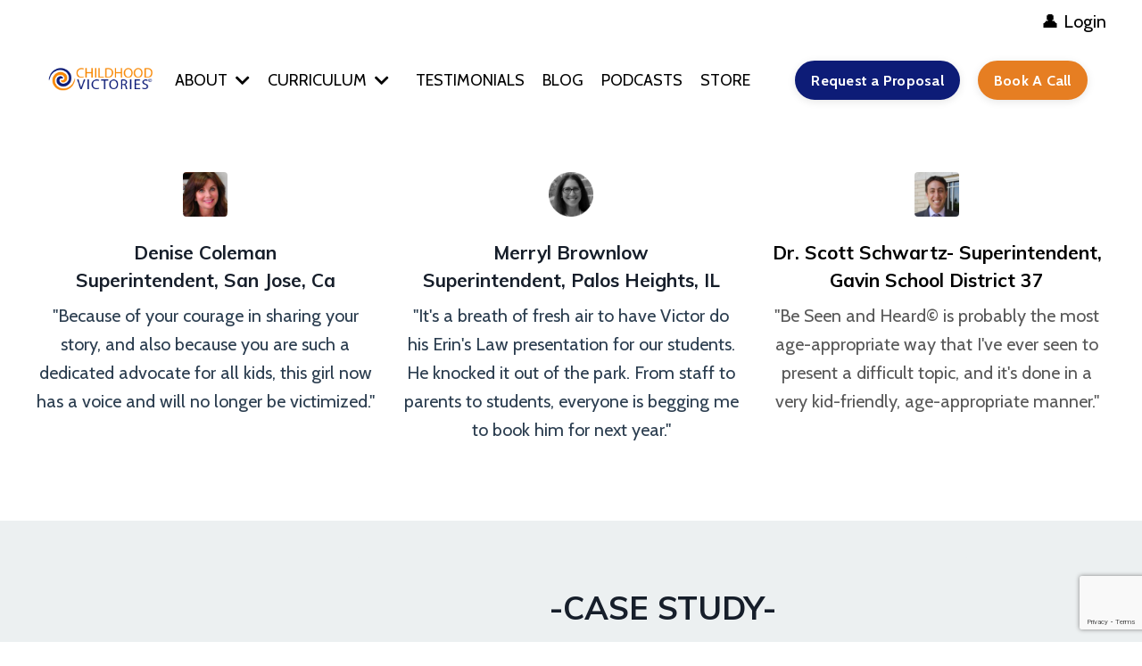

--- FILE ---
content_type: text/html; charset=utf-8
request_url: https://victor-pacini.mykajabi.com/videos
body_size: 13929
content:
<!doctype html>
<html lang="en">
  <head>
    
              <meta name="csrf-param" content="authenticity_token">
              <meta name="csrf-token" content="G8BIqM1ikLTg3y6NfanBTEs/FrOVXilUFK+5SoqHhvp6NjKXBQbv+LzxBbJeIcFdWmbIsh5FsXx3EYaB+ULT6A==">
            
    <title>
      
        VIDEOS
      
    </title>
    <meta charset="utf-8" />
    <meta http-equiv="x-ua-compatible" content="ie=edge, chrome=1">
    <meta name="viewport" content="width=device-width, initial-scale=1, shrink-to-fit=no">
    
      <meta name="description" content="Curriculum and programs covering Erin&#39;s Law, sexual abuse awareness and prevention, and human trafficking and exploitation. Programs delivered in person, live stream or virtual, and online video modules." />
    
    <meta property="og:type" content="website">
<meta property="og:url" content="https://www.childhoodvictories.com/videos">
<meta name="twitter:card" content="summary_large_image">

<meta property="og:title" content="VIDEOS">
<meta name="twitter:title" content="VIDEOS">


<meta property="og:description" content="Curriculum and programs covering Erin&#39;s Law, sexual abuse awareness and prevention, and human trafficking and exploitation. Programs delivered in person, live stream or virtual, and online video modules.">
<meta name="twitter:description" content="Curriculum and programs covering Erin&#39;s Law, sexual abuse awareness and prevention, and human trafficking and exploitation. Programs delivered in person, live stream or virtual, and online video modules.">



    
      <link href="https://kajabi-storefronts-production.kajabi-cdn.com/kajabi-storefronts-production/file-uploads/themes/2152691696/settings_images/187453d-0078-283f-d4c7-be876b0b8f_122e2f0e-4663-4e15-bbd6-0d2224fd3a12.png?v=2" rel="shortcut icon" />
    
    <link rel="canonical" href="https://www.childhoodvictories.com/videos" />

    <!-- Google Fonts ====================================================== -->
    <link rel="preconnect" href="https://fonts.gstatic.com" crossorigin>
    <link rel="stylesheet" media="print" onload="this.onload=null;this.removeAttribute(&#39;media&#39;);" type="text/css" href="//fonts.googleapis.com/css?family=Cabin:400,700,400italic,700italic|Muli:400,700,400italic,700italic&amp;display=swap" />

    <!-- Kajabi CSS ======================================================== -->
    <link rel="stylesheet" media="print" onload="this.onload=null;this.removeAttribute(&#39;media&#39;);" type="text/css" href="https://kajabi-app-assets.kajabi-cdn.com/assets/core-0d125629e028a5a14579c81397830a1acd5cf5a9f3ec2d0de19efb9b0795fb03.css" />

    

    <!-- Font Awesome Icons -->
    <link rel="stylesheet" media="print" onload="this.onload=null;this.removeAttribute(&#39;media&#39;);" type="text/css" crossorigin="anonymous" href="https://use.fontawesome.com/releases/v5.15.2/css/all.css" />

    <link rel="stylesheet" media="screen" href="https://kajabi-storefronts-production.kajabi-cdn.com/kajabi-storefronts-production/themes/2152691696/assets/styles.css?1766415610985188" />

    <!-- Customer CSS ====================================================== -->
    <!-- If you're using custom css that affects the first render of the page, replace async_style_link below with styesheet_tag -->
    <link rel="stylesheet" media="print" onload="this.onload=null;this.removeAttribute(&#39;media&#39;);" type="text/css" href="https://kajabi-storefronts-production.kajabi-cdn.com/kajabi-storefronts-production/themes/2152691696/assets/overrides.css?1766415610985188" />
    <style>
  /* Custom CSS Added Via Theme Settings */
  /* CSS Overrides go here */
</style>


    <!-- Kajabi Editor Only CSS ============================================ -->
    

    <!-- Header hook ======================================================= -->
    <script type="text/javascript">
  var Kajabi = Kajabi || {};
</script>
<script type="text/javascript">
  Kajabi.currentSiteUser = {
    "id" : "-1",
    "type" : "Guest",
    "contactId" : "",
  };
</script>
<script type="text/javascript">
  Kajabi.theme = {
    activeThemeName: "Kim",
    previewThemeId: null,
    editor: false
  };
</script>
<meta name="turbo-prefetch" content="false">
<script async src="https://www.googletagmanager.com/gtag/js?id=G-8THB2ETMQ6"></script>
<script>
  window.dataLayer = window.dataLayer || [];
  function gtag(){dataLayer.push(arguments);}
  gtag('js', new Date());
  gtag('config', 'G-8THB2ETMQ6');
</script>
<style type="text/css">
  #editor-overlay {
    display: none;
    border-color: #2E91FC;
    position: absolute;
    background-color: rgba(46,145,252,0.05);
    border-style: dashed;
    border-width: 3px;
    border-radius: 3px;
    pointer-events: none;
    cursor: pointer;
    z-index: 10000000000;
  }
  .editor-overlay-button {
    color: white;
    background: #2E91FC;
    border-radius: 2px;
    font-size: 13px;
    margin-inline-start: -24px;
    margin-block-start: -12px;
    padding-block: 3px;
    padding-inline: 10px;
    text-transform:uppercase;
    font-weight:bold;
    letter-spacing:1.5px;

    left: 50%;
    top: 50%;
    position: absolute;
  }
</style>
<script src="https://kajabi-app-assets.kajabi-cdn.com/vite/assets/track_analytics-999259ad.js" crossorigin="anonymous" type="module"></script><link rel="modulepreload" href="https://kajabi-app-assets.kajabi-cdn.com/vite/assets/stimulus-576c66eb.js" as="script" crossorigin="anonymous">
<link rel="modulepreload" href="https://kajabi-app-assets.kajabi-cdn.com/vite/assets/track_product_analytics-9c66ca0a.js" as="script" crossorigin="anonymous">
<link rel="modulepreload" href="https://kajabi-app-assets.kajabi-cdn.com/vite/assets/stimulus-e54d982b.js" as="script" crossorigin="anonymous">
<link rel="modulepreload" href="https://kajabi-app-assets.kajabi-cdn.com/vite/assets/trackProductAnalytics-3d5f89d8.js" as="script" crossorigin="anonymous">      <script type="text/javascript">
        if (typeof (window.rudderanalytics) === "undefined") {
          !function(){"use strict";window.RudderSnippetVersion="3.0.3";var sdkBaseUrl="https://cdn.rudderlabs.com/v3"
          ;var sdkName="rsa.min.js";var asyncScript=true;window.rudderAnalyticsBuildType="legacy",window.rudderanalytics=[]
          ;var e=["setDefaultInstanceKey","load","ready","page","track","identify","alias","group","reset","setAnonymousId","startSession","endSession","consent"]
          ;for(var n=0;n<e.length;n++){var t=e[n];window.rudderanalytics[t]=function(e){return function(){
          window.rudderanalytics.push([e].concat(Array.prototype.slice.call(arguments)))}}(t)}try{
          new Function('return import("")'),window.rudderAnalyticsBuildType="modern"}catch(a){}
          if(window.rudderAnalyticsMount=function(){
          "undefined"==typeof globalThis&&(Object.defineProperty(Object.prototype,"__globalThis_magic__",{get:function get(){
          return this},configurable:true}),__globalThis_magic__.globalThis=__globalThis_magic__,
          delete Object.prototype.__globalThis_magic__);var e=document.createElement("script")
          ;e.src="".concat(sdkBaseUrl,"/").concat(window.rudderAnalyticsBuildType,"/").concat(sdkName),e.async=asyncScript,
          document.head?document.head.appendChild(e):document.body.appendChild(e)
          },"undefined"==typeof Promise||"undefined"==typeof globalThis){var d=document.createElement("script")
          ;d.src="https://polyfill-fastly.io/v3/polyfill.min.js?version=3.111.0&features=Symbol%2CPromise&callback=rudderAnalyticsMount",
          d.async=asyncScript,document.head?document.head.appendChild(d):document.body.appendChild(d)}else{
          window.rudderAnalyticsMount()}window.rudderanalytics.load("2apYBMHHHWpiGqicceKmzPebApa","https://kajabiaarnyhwq.dataplane.rudderstack.com",{})}();
        }
      </script>
      <script type="text/javascript">
        if (typeof (window.rudderanalytics) !== "undefined") {
          rudderanalytics.page({"account_id":"5641","site_id":"5776"});
        }
      </script>
      <script type="text/javascript">
        if (typeof (window.rudderanalytics) !== "undefined") {
          (function () {
            function AnalyticsClickHandler (event) {
              const targetEl = event.target.closest('a') || event.target.closest('button');
              if (targetEl) {
                rudderanalytics.track('Site Link Clicked', Object.assign(
                  {"account_id":"5641","site_id":"5776"},
                  {
                    link_text: targetEl.textContent.trim(),
                    link_href: targetEl.href,
                    tag_name: targetEl.tagName,
                  }
                ));
              }
            };
            document.addEventListener('click', AnalyticsClickHandler);
          })();
        }
      </script>
<meta name='site_locale' content='en'><style type="text/css">
  /* Font Awesome 4 */
  .fa.fa-twitter{
    font-family:sans-serif;
  }
  .fa.fa-twitter::before{
    content:"𝕏";
    font-size:1.2em;
  }

  /* Font Awesome 5 */
  .fab.fa-twitter{
    font-family:sans-serif;
  }
  .fab.fa-twitter::before{
    content:"𝕏";
    font-size:1.2em;
  }
</style>
<link rel="stylesheet" href="https://cdn.jsdelivr.net/npm/@kajabi-ui/styles@1.0.4/dist/kajabi_products/kajabi_products.css" />
<script type="module" src="https://cdn.jsdelivr.net/npm/@pine-ds/core@3.14.0/dist/pine-core/pine-core.esm.js"></script>
<script nomodule src="https://cdn.jsdelivr.net/npm/@pine-ds/core@3.14.0/dist/pine-core/index.esm.js"></script>


  </head>

  <style>
  

  
    
  
</style>

  <body id="encore-theme" class="background-unrecognized sage-excluded">
    


    <div id="section-header" data-section-id="header">

<style>
  /* Default Header Styles */
  .header {
    
      background-color: #FFFFFF;
    
    font-size: 18px;
  }
  .header a,
  .header a.link-list__link,
  .header a.link-list__link:hover,
  .header a.social-icons__icon,
  .header .user__login a,
  .header .dropdown__item a,
  .header .dropdown__trigger:hover {
    color: #000000;
  }
  .header .dropdown__trigger {
    color: #000000 !important;
  }
  /* Mobile Header Styles */
  @media (max-width: 767px) {
    .header {
      
      font-size: 16px;
    }
    
    .header .hamburger__slices .hamburger__slice {
      
        background-color: #000000;
      
    }
    
      .header a.link-list__link, .dropdown__item a, .header__content--mobile {
        text-align: left;
      }
    
    .header--overlay .header__content--mobile  {
      padding-bottom: 20px;
    }
  }
  /* Sticky Styles */
  
</style>

<div class="hidden">
  
    
  
    
  
    
  
    
  
    
  
    
  
    
  
    
      0
    
  
  
  
  
</div>

<header class="header header--static    header--close-on-scroll" kjb-settings-id="sections_header_settings_background_color">
  <div class="hello-bars">
    
      
    
      
    
      
    
      
    
      
    
      
    
      
    
      
          <style>
@media (min-width: 768px) {
  #block-1753035073577 {
    text-align: ;
  }
} 
</style>

<div 
  id="block-1753035073577" 
  class="header__block header__block--hello-bar header__block--show " 
  kjb-settings-id="sections_header_blocks_1753035073577_settings_stretch"
  
>
  

<style>
  #block-1753035073577 .hello-bar {
    background-color: #ffffff;
  }
  #block-1753035073577 .hello-bar__text {
    color: #000000;
  }
</style>

<div class="block hello-bar background-light text-right" kjb-settings-id="sections_header_blocks_1753035073577_settings_text">
  
    <a href="https://www.childhoodvictories.com/login"   target="_blank" rel="noopener" >
  
    <div class="container">
      <p 
        class="hello-bar__text" 
        kjb-settings-id="sections_header_blocks_1753035073577_settings_text_color" 
        
      >
        👤 Login 
      </p>
    </div>
  
    </a>
  
</div>

</div>

      
    
  </div>
  
    <div class="header__wrap">
      <div class="header__content header__content--desktop background-unrecognized">
        <div class="container header__container media justify-content-center">
          
            
                <style>
@media (min-width: 768px) {
  #block-1674439465537 {
    text-align: left;
  }
} 
</style>

<div 
  id="block-1674439465537" 
  class="header__block header__block--logo header__block--show header__switch-content " 
  kjb-settings-id="sections_header_blocks_1674439465537_settings_stretch"
  
>
  

<style>
  #block-1674439465537 {
    line-height: 1;
  }
  #block-1674439465537 .logo__image {
    display: block;
    width: 125px;
  }
  #block-1674439465537 .logo__text {
    color: #3498db;
  }
</style>

<a class="logo" href="/">
  
    
      <img loading="auto" class="logo__image" alt="Header Logo" kjb-settings-id="sections_header_blocks_1674439465537_settings_logo" src="https://kajabi-storefronts-production.kajabi-cdn.com/kajabi-storefronts-production/file-uploads/themes/2152691696/settings_images/7bd1446-0d0-8a13-65cd-1515b284bc37_LOGO_FOR_WEBSITE.png" />
    
  
</a>

</div>

              
          
            
                <style>
@media (min-width: 768px) {
  #block-1712156734018 {
    text-align: left;
  }
} 
</style>

<div 
  id="block-1712156734018" 
  class="header__block header__switch-content header__block--dropdown " 
  kjb-settings-id="sections_header_blocks_1712156734018_settings_stretch"
  
>
  <style>
  /* Dropdown menu colors for desktop */
  @media (min-width: 768px) {
    #block-1712156734018 .dropdown__menu {
      background-color: #FFFFFF;
    }
    #block-1712156734018 .dropdown__item a {
      color: #2c3e50;
    }
  }
  /* Mobile menu text alignment */
  @media (max-width: 767px) {
    #block-1712156734018 .dropdown__item a {
      text-align: left;
    }
  }
</style>

<div class="dropdown" kjb-settings-id="sections_header_blocks_1712156734018_settings_trigger">
  <a class="dropdown__trigger">
    
      ABOUT
    
    
      <i class="dropdown__icon fa fa-chevron-down"></i>
    
  </a>
  <div class="dropdown__menu dropdown__menu--text-left ">
    
      <span class="dropdown__item"><a href="https://www.childhoodvictories.com/cvi-founder" >MEET VICTOR </a></span>
    
      <span class="dropdown__item"><a href="https://www.childhoodvictories.com/presenters" >PRESENTERS</a></span>
    
      <span class="dropdown__item"><a href="https://www.childhoodvictories.com/in-the-news" >IN THE NEWS</a></span>
    
  </div>
</div>

</div>

              
          
            
                <style>
@media (min-width: 768px) {
  #block-1712259586675 {
    text-align: left;
  }
} 
</style>

<div 
  id="block-1712259586675" 
  class="header__block header__switch-content header__block--dropdown " 
  kjb-settings-id="sections_header_blocks_1712259586675_settings_stretch"
  
>
  <style>
  /* Dropdown menu colors for desktop */
  @media (min-width: 768px) {
    #block-1712259586675 .dropdown__menu {
      background-color: #FFFFFF;
    }
    #block-1712259586675 .dropdown__item a {
      color: #2c3e50;
    }
  }
  /* Mobile menu text alignment */
  @media (max-width: 767px) {
    #block-1712259586675 .dropdown__item a {
      text-align: left;
    }
  }
</style>

<div class="dropdown" kjb-settings-id="sections_header_blocks_1712259586675_settings_trigger">
  <a class="dropdown__trigger">
    
      CURRICULUM
    
    
      <i class="dropdown__icon fa fa-chevron-down"></i>
    
  </a>
  <div class="dropdown__menu dropdown__menu--text-left ">
    
      <span class="dropdown__item"><a href="https://www.childhoodvictories.com/proposal-form" >REQUEST A PROPOSAL</a></span>
    
      <span class="dropdown__item"><a href="https://www.childhoodvictories.com/previews" >PREVIEW VIDEOS</a></span>
    
      <span class="dropdown__item"><a href="https://www.victoriesplus.com/offers/F4WZTTb3/checkout" >TEST DRIVE</a></span>
    
      <span class="dropdown__item"><a href="https://www.childhoodvictories.com/curriculum-options" >CURRICULUM OPTIONS</a></span>
    
      <span class="dropdown__item"><a href="https://www.victoriesplus.com" >ONLINE LICENSES</a></span>
    
  </div>
</div>

</div>

              
          
            
                <style>
@media (min-width: 768px) {
  #block-1674440002867 {
    text-align: left;
  }
} 
</style>

<div 
  id="block-1674440002867" 
  class="header__block header__switch-content header__block--menu " 
  kjb-settings-id="sections_header_blocks_1674440002867_settings_stretch"
  
>
  <div class="link-list justify-content-left" kjb-settings-id="sections_header_blocks_1674440002867_settings_menu">
  
    <a class="link-list__link" href="https://www.childhoodvictories.com/videos" >TESTIMONIALS</a>
  
    <a class="link-list__link" href="https://www.childhoodvictories.com/blog" >BLOG</a>
  
    <a class="link-list__link" href="https://www.childhoodvictories.com/podcasts" >PODCASTS</a>
  
    <a class="link-list__link" href="https://childhood-victories.myshopify.com/"target="_blank" >STORE</a>
  
</div>

</div>

              
          
            
                <style>
@media (min-width: 768px) {
  #block-1674589658308 {
    text-align: left;
  }
} 
</style>

<div 
  id="block-1674589658308" 
  class="header__block header__switch-content header__block--user " 
  kjb-settings-id="sections_header_blocks_1674589658308_settings_stretch"
  
>
  <style>
  /* Dropdown menu colors for desktop */
  @media (min-width: 768px) {
    #block-1674589658308 .dropdown__menu {
      background: #FFFFFF;
      color: #2c3e50;
    }
    #block-1674589658308 .dropdown__item a,
    #block-1674589658308 {
      color: #2c3e50;
    }
  }
  /* Mobile menu text alignment */
  @media (max-width: 767px) {
    #block-1674589658308 .dropdown__item a,
    #block-1674589658308 .user__login a {
      text-align: left;
    }
  }
</style>

<div class="user" kjb-settings-id="sections_header_blocks_1674589658308_settings_language_login">
  
    <span class="user__login" kjb-settings-id="language_login"><a href="/login"></a></span>
  
</div>

</div>

              
          
            
                <style>
@media (min-width: 768px) {
  #block-1753387606333 {
    text-align: left;
  }
} 
</style>

<div 
  id="block-1753387606333" 
  class="header__block header__switch-content header__block--cta " 
  kjb-settings-id="sections_header_blocks_1753387606333_settings_stretch"
  
>
  






<style>
  #block-1753387606333 .btn,
  [data-slick-id="1753387606333"] .block .btn {
    color: #ffffff;
    border-color: #0d1c77;
    border-radius: 30px;
    background-color: #0d1c77;
  }
  #block-1753387606333 .btn--outline,
  [data-slick-id="1753387606333"] .block .btn--outline {
    background: transparent;
    color: #0d1c77;
  }
</style>

<a class="btn btn--solid btn--small btn--full" href="https://www.childhoodvictories.com/proposal-form"    kjb-settings-id="sections_header_blocks_1753387606333_settings_btn_background_color" role="button">
  Request a Proposal
</a>


</div>

              
          
            
                <style>
@media (min-width: 768px) {
  #block-1724856010412 {
    text-align: left;
  }
} 
</style>

<div 
  id="block-1724856010412" 
  class="header__block header__switch-content header__block--cta " 
  kjb-settings-id="sections_header_blocks_1724856010412_settings_stretch"
  
>
  






<style>
  #block-1724856010412 .btn,
  [data-slick-id="1724856010412"] .block .btn {
    color: #ffffff;
    border-color: #e67e22;
    border-radius: 30px;
    background-color: #e67e22;
  }
  #block-1724856010412 .btn--outline,
  [data-slick-id="1724856010412"] .block .btn--outline {
    background: transparent;
    color: #e67e22;
  }
</style>

<a class="btn btn--solid btn--small btn--full" href="https://www.childhoodvictories.com/contact"    kjb-settings-id="sections_header_blocks_1724856010412_settings_btn_background_color" role="button">
  Book A Call
</a>


</div>

              
          
            
          
          
            <div class="hamburger hidden--desktop" kjb-settings-id="sections_header_settings_hamburger_color">
              <div class="hamburger__slices">
                <div class="hamburger__slice hamburger--slice-1"></div>
                <div class="hamburger__slice hamburger--slice-2"></div>
                <div class="hamburger__slice hamburger--slice-3"></div>
                <div class="hamburger__slice hamburger--slice-4"></div>
              </div>
            </div>
          
          
        </div>
      </div>
      <div class="header__content header__content--mobile">
        <div class="header__switch-content header__spacer"></div>
      </div>
    </div>
  
</header>

</div>
    <main>
      <div data-dynamic-sections=videos><div id="section-1679494224317" data-section-id="1679494224317"><style>
  
  #section-1679494224317 .section__overlay {
    position: absolute;
    width: 100%;
    height: 100%;
    left: 0;
    top: 0;
    background-color: ;
  }
  #section-1679494224317 .sizer {
    padding-top: 40px;
    padding-bottom: 40px;
  }
  #section-1679494224317 .container {
    max-width: calc(1260px + 10px + 10px);
    padding-right: 10px;
    padding-left: 10px;
    
  }
  #section-1679494224317 .row {
    
  }
  #section-1679494224317 .container--full {
    width: 100%;
    max-width: calc(100% + 10px + 10px);
  }
  @media (min-width: 768px) {
    
    #section-1679494224317 .sizer {
      padding-top: 46px;
      padding-bottom: 55px;
    }
    #section-1679494224317 .container {
      max-width: calc(1260px + 40px + 40px);
      padding-right: 40px;
      padding-left: 40px;
    }
    #section-1679494224317 .container--full {
      max-width: calc(100% + 40px + 40px);
    }
  }
  
  
</style>


<section kjb-settings-id="sections_1679494224317_settings_background_color"
  class="section
  
  
   "
  data-reveal-event=""
  data-reveal-offset=""
  data-reveal-units="seconds">
  <div class="sizer ">
    
    <div class="section__overlay"></div>
    <div class="container ">
      <div class="row align-items-start justify-content-center">
        
          




<style>
  /* flush setting */
  
  
  /* margin settings */
  #block-1679494224317_0, [data-slick-id="1679494224317_0"] {
    margin-top: 0px;
    margin-right: 0px;
    margin-bottom: 0px;
    margin-left: 0px;
  }
  #block-1679494224317_0 .block, [data-slick-id="1679494224317_0"] .block {
    /* border settings */
    border: 4px none black;
    border-radius: 4px;
    

    /* background color */
    
    /* default padding for mobile */
    
    
    
    /* mobile padding overrides */
    
    
    
    
    
  }

  @media (min-width: 768px) {
    /* desktop margin settings */
    #block-1679494224317_0, [data-slick-id="1679494224317_0"] {
      margin-top: 0px;
      margin-right: 0px;
      margin-bottom: 0px;
      margin-left: 0px;
    }
    #block-1679494224317_0 .block, [data-slick-id="1679494224317_0"] .block {
      /* default padding for desktop  */
      
      
      /* desktop padding overrides */
      
      
      
      
      
    }
  }
  /* mobile text align */
  @media (max-width: 767px) {
    #block-1679494224317_0, [data-slick-id="1679494224317_0"] {
      text-align: center;
    }
  }
</style>



<div
  id="block-1679494224317_0"
  class="
  block-type--feature
  text-center
  col-4
  
  
  
    
  
  
  "
  
  data-reveal-event=""
  data-reveal-offset=""
  data-reveal-units="seconds"
  
    kjb-settings-id="sections_1679494224317_blocks_1679494224317_0_settings_width"
  
  
>
  <div class="block
    box-shadow-none
    "
    
      data-aos="none"
      data-aos-delay="0"
      data-aos-duration="0"
    
    
  >
    
    
<style>
  #block-1679494224317_0 .feature__image,
  [data-slick-id="1679494224317_0"] .feature__image {
    width: 50px;
    border-radius: 4px;
  }
  
</style>
<div class="feature">
  
    
      <img loading="auto" class="feature__image" alt="" kjb-settings-id="sections_1679494224317_blocks_1679494224317_0_settings_image" src="https://kajabi-storefronts-production.kajabi-cdn.com/kajabi-storefronts-production/file-uploads/themes/2152691696/settings_images/cd6444d-b7dc-b1d-6b46-0f7e744a47_dH1jRCUlTKGRVat5Q8XJ_YpzdmVVzSWeWdXxX3j3f_n9TwAfF3_400x400.jpg" />
    
  
  <div 
    class="feature__text" 
    kjb-settings-id="sections_1679494224317_blocks_1679494224317_0_settings_text" 
    
  >
    <h5>Denise Coleman<br />Superintendent, San Jose, Ca</h5>
<p>"Because of your courage in sharing your story, and also because you are such a dedicated advocate for all kids, this girl now has a voice and will no longer be victimized."</p>
  </div>
  
</div>

  </div>
</div>


        
          




<style>
  /* flush setting */
  
  
  /* margin settings */
  #block-1679494224317_1, [data-slick-id="1679494224317_1"] {
    margin-top: 0px;
    margin-right: 0px;
    margin-bottom: 0px;
    margin-left: 0px;
  }
  #block-1679494224317_1 .block, [data-slick-id="1679494224317_1"] .block {
    /* border settings */
    border: 4px none black;
    border-radius: 4px;
    

    /* background color */
    
    /* default padding for mobile */
    
    
    
    /* mobile padding overrides */
    
    
    
    
    
  }

  @media (min-width: 768px) {
    /* desktop margin settings */
    #block-1679494224317_1, [data-slick-id="1679494224317_1"] {
      margin-top: 0px;
      margin-right: 0px;
      margin-bottom: 0px;
      margin-left: 0px;
    }
    #block-1679494224317_1 .block, [data-slick-id="1679494224317_1"] .block {
      /* default padding for desktop  */
      
      
      /* desktop padding overrides */
      
      
      
      
      
    }
  }
  /* mobile text align */
  @media (max-width: 767px) {
    #block-1679494224317_1, [data-slick-id="1679494224317_1"] {
      text-align: center;
    }
  }
</style>



<div
  id="block-1679494224317_1"
  class="
  block-type--feature
  text-center
  col-4
  
  
  
    
  
  
  "
  
  data-reveal-event=""
  data-reveal-offset=""
  data-reveal-units="seconds"
  
    kjb-settings-id="sections_1679494224317_blocks_1679494224317_1_settings_width"
  
  
>
  <div class="block
    box-shadow-none
    "
    
      data-aos="none"
      data-aos-delay="0"
      data-aos-duration="0"
    
    
  >
    
    
<style>
  #block-1679494224317_1 .feature__image,
  [data-slick-id="1679494224317_1"] .feature__image {
    width: 50px;
    border-radius: 4px;
  }
  
</style>
<div class="feature">
  
    
      <img loading="auto" class="feature__image" alt="" kjb-settings-id="sections_1679494224317_blocks_1679494224317_1_settings_image" src="https://kajabi-storefronts-production.kajabi-cdn.com/kajabi-storefronts-production/file-uploads/themes/2152691696/settings_images/4a2563-b05b-2d6-f6ed-31c1ba186e_92416255-26d4-4ca4-93eb-e78dee1499b4.png" />
    
  
  <div 
    class="feature__text" 
    kjb-settings-id="sections_1679494224317_blocks_1679494224317_1_settings_text" 
    
  >
    <h5>Merryl Brownlow<br />Superintendent, Palos Heights, IL</h5>
<p>"It's a breath of fresh air to have Victor do his Erin's Law presentation for our students. He knocked it out of the park. From staff to parents to students, everyone is begging me to book him for next year."</p>
  </div>
  
</div>

  </div>
</div>


        
          




<style>
  /* flush setting */
  
  
  /* margin settings */
  #block-1679494224317_2, [data-slick-id="1679494224317_2"] {
    margin-top: 0px;
    margin-right: 0px;
    margin-bottom: 0px;
    margin-left: 0px;
  }
  #block-1679494224317_2 .block, [data-slick-id="1679494224317_2"] .block {
    /* border settings */
    border: 4px none black;
    border-radius: 4px;
    

    /* background color */
    
    /* default padding for mobile */
    
    
    
    /* mobile padding overrides */
    
    
    
    
    
  }

  @media (min-width: 768px) {
    /* desktop margin settings */
    #block-1679494224317_2, [data-slick-id="1679494224317_2"] {
      margin-top: 0px;
      margin-right: 0px;
      margin-bottom: 0px;
      margin-left: 0px;
    }
    #block-1679494224317_2 .block, [data-slick-id="1679494224317_2"] .block {
      /* default padding for desktop  */
      
      
      /* desktop padding overrides */
      
      
      
      
      
    }
  }
  /* mobile text align */
  @media (max-width: 767px) {
    #block-1679494224317_2, [data-slick-id="1679494224317_2"] {
      text-align: center;
    }
  }
</style>



<div
  id="block-1679494224317_2"
  class="
  block-type--feature
  text-center
  col-4
  
  
  
    
  
  
  "
  
  data-reveal-event=""
  data-reveal-offset=""
  data-reveal-units="seconds"
  
    kjb-settings-id="sections_1679494224317_blocks_1679494224317_2_settings_width"
  
  
>
  <div class="block
    box-shadow-none
    "
    
      data-aos="none"
      data-aos-delay="0"
      data-aos-duration="0"
    
    
  >
    
    
<style>
  #block-1679494224317_2 .feature__image,
  [data-slick-id="1679494224317_2"] .feature__image {
    width: 50px;
    border-radius: 4px;
  }
  
</style>
<div class="feature">
  
    
      <img loading="auto" class="feature__image" alt="" kjb-settings-id="sections_1679494224317_blocks_1679494224317_2_settings_image" src="https://kajabi-storefronts-production.kajabi-cdn.com/kajabi-storefronts-production/file-uploads/themes/2152691696/settings_images/bd8fa-ce7-cda-5b07-66d02813dc_5107f825-f8d4-441d-b07b-b18b2d7ce857.jpg" />
    
  
  <div 
    class="feature__text" 
    kjb-settings-id="sections_1679494224317_blocks_1679494224317_2_settings_text" 
    
  >
    <h5 style="text-align: center;"><span style="color: #000000;">Dr. Scott Schwartz- Superintendent, <span class="ILfuVd" lang="en"><span class="hgKElc"><b>Gavin School District 37</b></span></span></span></h5>
<p><span style="color: #595959;">"Be Seen and Heard&copy; is probably the most age-appropriate way that I've ever seen to present a difficult topic, and it's done in a very kid-friendly, age-appropriate manner."</span></p>
<p>&nbsp;</p>
  </div>
  
</div>

  </div>
</div>


        
      </div>
    </div>
  </div>
</section>

</div><div id="section-1724099390660" data-section-id="1724099390660"><style>
  
  #section-1724099390660 .section__overlay {
    position: absolute;
    width: 100%;
    height: 100%;
    left: 0;
    top: 0;
    background-color: #ecf0f1;
  }
  #section-1724099390660 .sizer {
    padding-top: 40px;
    padding-bottom: 40px;
  }
  #section-1724099390660 .container {
    max-width: calc(1260px + 10px + 10px);
    padding-right: 10px;
    padding-left: 10px;
    
  }
  #section-1724099390660 .row {
    
  }
  #section-1724099390660 .container--full {
    width: 100%;
    max-width: calc(100% + 10px + 10px);
  }
  @media (min-width: 768px) {
    
    #section-1724099390660 .sizer {
      padding-top: 26px;
      padding-bottom: 25px;
    }
    #section-1724099390660 .container {
      max-width: calc(1260px + 40px + 40px);
      padding-right: 40px;
      padding-left: 40px;
    }
    #section-1724099390660 .container--full {
      max-width: calc(100% + 40px + 40px);
    }
  }
  
  
</style>


<section kjb-settings-id="sections_1724099390660_settings_background_color"
  class="section
  
  
   background-light "
  data-reveal-event=""
  data-reveal-offset=""
  data-reveal-units="seconds">
  <div class="sizer ">
    
    <div class="section__overlay"></div>
    <div class="container ">
      <div class="row align-items-center justify-content-center">
        
          




<style>
  /* flush setting */
  
  
  /* margin settings */
  #block-1724099557907, [data-slick-id="1724099557907"] {
    margin-top: 0px;
    margin-right: 0px;
    margin-bottom: 0px;
    margin-left: 0px;
  }
  #block-1724099557907 .block, [data-slick-id="1724099557907"] .block {
    /* border settings */
    border: 4px  black;
    border-radius: 0px;
    

    /* background color */
    
    /* default padding for mobile */
    
    
      padding: 20px;
    
    
      
    
    /* mobile padding overrides */
    
      padding: 0;
    
    
      padding-top: 0px;
    
    
      padding-right: 0px;
    
    
      padding-bottom: 0px;
    
    
      padding-left: 0px;
    
  }

  @media (min-width: 768px) {
    /* desktop margin settings */
    #block-1724099557907, [data-slick-id="1724099557907"] {
      margin-top: 0px;
      margin-right: 0px;
      margin-bottom: 0px;
      margin-left: 0px;
    }
    #block-1724099557907 .block, [data-slick-id="1724099557907"] .block {
      /* default padding for desktop  */
      
      
        
      
      /* desktop padding overrides */
      
        padding: 0;
      
      
        padding-top: 0px;
      
      
        padding-right: 0px;
      
      
        padding-bottom: 0px;
      
      
        padding-left: 0px;
      
    }
  }
  /* mobile text align */
  @media (max-width: 767px) {
    #block-1724099557907, [data-slick-id="1724099557907"] {
      text-align: ;
    }
  }
</style>



<div
  id="block-1724099557907"
  class="
  block-type--image
  text-
  col-2
  
  
  
    
  
  
  "
  
  data-reveal-event=""
  data-reveal-offset=""
  data-reveal-units="seconds"
  
    kjb-settings-id="sections_1724099390660_blocks_1724099557907_settings_width"
  
  
>
  <div class="block
    box-shadow-
    "
    
      data-aos="none"
      data-aos-delay="0"
      data-aos-duration="0"
    
    
  >
    
    

<style>
  #block-1724099557907 .block,
  [data-slick-id="1724099557907"] .block {
    display: flex;
    justify-content: flex-start;
  }
  #block-1724099557907 .image,
  [data-slick-id="1724099557907"] .image {
    width: 100%;
    overflow: hidden;
    
    border-radius: 4px;
    
  }
  #block-1724099557907 .image__image,
  [data-slick-id="1724099557907"] .image__image {
    width: 100%;
    
  }
  #block-1724099557907 .image__overlay,
  [data-slick-id="1724099557907"] .image__overlay {
    
      opacity: 0;
    
    background-color: #fff;
    border-radius: 4px;
    
  }
  
  #block-1724099557907 .image__overlay-text,
  [data-slick-id="1724099557907"] .image__overlay-text {
    color:  !important;
  }
  @media (min-width: 768px) {
    #block-1724099557907 .block,
    [data-slick-id="1724099557907"] .block {
        display: flex;
        justify-content: flex-start;
    }
    #block-1724099557907 .image__overlay,
    [data-slick-id="1724099557907"] .image__overlay {
      
        opacity: 0;
      
    }
    #block-1724099557907 .image__overlay:hover {
      opacity: 1;
    }
  }
  
</style>

<div class="image">
  
    
        <img loading="auto" class="image__image" alt="" kjb-settings-id="sections_1724099390660_blocks_1724099557907_settings_image" src="https://kajabi-storefronts-production.kajabi-cdn.com/kajabi-storefronts-production/file-uploads/themes/2152691696/settings_images/38e1b6a-67b-e2f3-e13c-5d860a7e7cbe_9f02011d-cbaa-4d83-a68b-af71a9943698.png" />
    
    
  
</div>

  </div>
</div>


        
          




<style>
  /* flush setting */
  
  
  /* margin settings */
  #block-1724099390660_0, [data-slick-id="1724099390660_0"] {
    margin-top: 0px;
    margin-right: 0px;
    margin-bottom: 0px;
    margin-left: 0px;
  }
  #block-1724099390660_0 .block, [data-slick-id="1724099390660_0"] .block {
    /* border settings */
    border: 4px  black;
    border-radius: 4px;
    

    /* background color */
    
      background-color: #ecf0f1;
    
    /* default padding for mobile */
    
      padding: 20px;
    
    
      padding: 20px;
    
    
    /* mobile padding overrides */
    
    
      padding-top: 20px;
    
    
      padding-right: 20px;
    
    
      padding-bottom: 20px;
    
    
      padding-left: 20px;
    
  }

  @media (min-width: 768px) {
    /* desktop margin settings */
    #block-1724099390660_0, [data-slick-id="1724099390660_0"] {
      margin-top: 0px;
      margin-right: 0px;
      margin-bottom: 0px;
      margin-left: 0px;
    }
    #block-1724099390660_0 .block, [data-slick-id="1724099390660_0"] .block {
      /* default padding for desktop  */
      
        padding: 30px;
      
      
      /* desktop padding overrides */
      
      
        padding-top: 30px;
      
      
        padding-right: 30px;
      
      
        padding-bottom: 30px;
      
      
        padding-left: 30px;
      
    }
  }
  /* mobile text align */
  @media (max-width: 767px) {
    #block-1724099390660_0, [data-slick-id="1724099390660_0"] {
      text-align: center;
    }
  }
</style>



<div
  id="block-1724099390660_0"
  class="
  block-type--form
  text-center
  col-7
  
  
  
    
  
  
  "
  
  data-reveal-event=""
  data-reveal-offset=""
  data-reveal-units="seconds"
  
    kjb-settings-id="sections_1724099390660_blocks_1724099390660_0_settings_width"
  
  
>
  <div class="block
    box-shadow-none
     background-light"
    
      data-aos="none"
      data-aos-delay="0"
      data-aos-duration="0"
    
    
  >
    
    








<style>
  #block-1724099390660_0 .form-btn {
    border-color: #3498db;
    border-radius: 30px;
    background: #3498db;
    color: #ffffff;
  }
  #block-1724099390660_0 .btn--outline {
    color: #3498db;
    background: transparent;
  }
  #block-1724099390660_0 .disclaimer-text {
    font-size: 16px;
    margin-top: 1.25rem;
    margin-bottom: 0;
    color: #888;
  }
</style>



<div class="form">
  <div
    kjb-settings-id="sections_1724099390660_blocks_1724099390660_0_settings_text"
    
  >
    <h3 style="text-align: center;">-CASE STUDY-</h3>
<h5 style="text-align: center;">Championing Child Safety: The Empowering Partnership Between Palos Heights and Childhood Victories</h5>
  </div>
  
    <form data-parsley-validate="true" data-kjb-disable-on-submit="true" action="https://www.childhoodvictories.com/forms/2148716292/form_submissions" accept-charset="UTF-8" method="post"><input name="utf8" type="hidden" value="&#x2713;" autocomplete="off" /><input type="hidden" name="authenticity_token" value="G8BIqM1ikLTg3y6NfanBTEs/FrOVXilUFK+5SoqHhvp6NjKXBQbv+LzxBbJeIcFdWmbIsh5FsXx3EYaB+ULT6A==" autocomplete="off" /><input type="text" name="website_url" autofill="off" placeholder="Skip this field" style="display: none;" /><input type="hidden" name="kjb_fk_checksum" autofill="off" value="7d1340c8ebc0dd001c3021ccb0da0441" /><input type="hidden" name="form_submission[template_metadata_id]" value="2153140266" autofill="off" />
      <div class="">
        <input type="hidden" name="thank_you_url" value="">
        
          <div class="text-field form-group"><input type="text" name="form_submission[name]" id="form_submission_name" value="" required="required" class="form-control" placeholder="First Name " /></div>
        
          <div class="text-field form-group"><input type="text" name="form_submission[custom_28]" id="form_submission_custom_28" value="" required="required" class="form-control" placeholder="Last Name" /></div>
        
          <div class="email-field form-group"><input required="required" class="form-control" placeholder="School or Organization Email" type="email" name="form_submission[email]" id="form_submission_email" /></div>
        
          <div class="recaptcha-field form-group">
      <div>
        <script src="https://www.google.com/recaptcha/api.js?onload=recaptchaInit_A945E0&render=explicit" async defer></script>
        <input id="recaptcha_A945E0" type="text" name="g-recaptcha-response-data" />
        <div id="recaptcha_A945E0_container" class="recaptcha-container"></div>

        <style type="text/css">
          .recaptcha-field {
            position: absolute;
            width: 0px;
            height: 0px;
            overflow: hidden;
            z-index: 10;
          }
        </style>

        <script type="text/javascript">
          window.recaptchaInit_A945E0 = function() {
            initKajabiRecaptcha("recaptcha_A945E0", "recaptcha_A945E0_container", "6Lc_Wc0pAAAAAF53oyvx7dioTMB422PcvOC-vMgd");
          };
        </script>
      </div>
    </div>
        
        <div>
          
          <button
            id="form-button"
            class="form-btn btn--solid btn--auto btn--medium"
            type="submit"
            role="button"
            kjb-settings-id="sections_1724099390660_blocks_1724099390660_0_settings_btn_text"
          >Download</button>
        </div>
      </div>
    </form>
    
  
</div>

  </div>
</div>


        
      </div>
    </div>
  </div>
</section>

</div><div id="section-1674597413529" data-section-id="1674597413529"><style>
  
  #section-1674597413529 .section__overlay {
    position: absolute;
    width: 100%;
    height: 100%;
    left: 0;
    top: 0;
    background-color: ;
  }
  #section-1674597413529 .sizer {
    padding-top: 40px;
    padding-bottom: 40px;
  }
  #section-1674597413529 .container {
    max-width: calc(1260px + 10px + 10px);
    padding-right: 10px;
    padding-left: 10px;
    
  }
  #section-1674597413529 .row {
    
  }
  #section-1674597413529 .container--full {
    width: 100%;
    max-width: calc(100% + 10px + 10px);
  }
  @media (min-width: 768px) {
    
    #section-1674597413529 .sizer {
      padding-top: -53px;
      padding-bottom: 100px;
    }
    #section-1674597413529 .container {
      max-width: calc(1260px + 40px + 40px);
      padding-right: 40px;
      padding-left: 40px;
    }
    #section-1674597413529 .container--full {
      max-width: calc(100% + 40px + 40px);
    }
  }
  
  
</style>


<section kjb-settings-id="sections_1674597413529_settings_background_color"
  class="section
  
  
   "
  data-reveal-event=""
  data-reveal-offset=""
  data-reveal-units="seconds">
  <div class="sizer ">
    
    <div class="section__overlay"></div>
    <div class="container ">
      <div class="row align-items-center justify-content-center">
        
          




<style>
  /* flush setting */
  
  
  /* margin settings */
  #block-1674597413529_0, [data-slick-id="1674597413529_0"] {
    margin-top: 0px;
    margin-right: 0px;
    margin-bottom: 0px;
    margin-left: 0px;
  }
  #block-1674597413529_0 .block, [data-slick-id="1674597413529_0"] .block {
    /* border settings */
    border: 4px none black;
    border-radius: 4px;
    

    /* background color */
    
    /* default padding for mobile */
    
    
    
    /* mobile padding overrides */
    
      padding: 0;
    
    
    
    
    
  }

  @media (min-width: 768px) {
    /* desktop margin settings */
    #block-1674597413529_0, [data-slick-id="1674597413529_0"] {
      margin-top: 0px;
      margin-right: 0px;
      margin-bottom: 0px;
      margin-left: 0px;
    }
    #block-1674597413529_0 .block, [data-slick-id="1674597413529_0"] .block {
      /* default padding for desktop  */
      
      
      /* desktop padding overrides */
      
        padding: 0;
      
      
      
      
      
    }
  }
  /* mobile text align */
  @media (max-width: 767px) {
    #block-1674597413529_0, [data-slick-id="1674597413529_0"] {
      text-align: ;
    }
  }
</style>



<div
  id="block-1674597413529_0"
  class="
  block-type--video
  text-
  col-4
  
  
  
    
  
  
  "
  
  data-reveal-event=""
  data-reveal-offset=""
  data-reveal-units="seconds"
  
    kjb-settings-id="sections_1674597413529_blocks_1674597413529_0_settings_width"
  
  
>
  <div class="block
    box-shadow-none
    "
    
      data-aos="none"
      data-aos-delay="0"
      data-aos-duration="0"
    
    
  >
    
    













<div class="video">
  
    
<script>
  window._wq = window._wq || [];
  _wq.push({"tcfvuc57bw": JSON.parse('{\"playerColor\":\"#3498db\",\"stillUrl\":\"https://kajabi-storefronts-production.kajabi-cdn.com/kajabi-storefronts-production/file-uploads/themes/2152691696/settings_images/5015f18-453b-061-d141-ef8f3d80fb0_Screen_Shot_2024-05-16_at_11.22.36_AM.png\",\"autoPlay\":false,\"controlsVisibleOnLoad\":false,\"playbar\":false,\"fullscreenButton\":true,\"playbackRateControl\":false,\"qualityControl\":false,\"settingsControl\":false,\"smallPlayButton\":true,\"endVideoBehavior\":null,\"playButton\":true,\"resumable\":true}')});
</script>

<script charset="ISO-8859-1" src="//fast.wistia.com/assets/external/E-v1.js" async></script>


<div class="kjb-video-responsive">
  <div id="wistia_tcfvuc57bw"
    class="wistia_embed wistia_async_tcfvuc57bw "
    data-track-progress=""
    data-tracked-percent="">&nbsp;</div>
</div>

  
</div>

  </div>
</div>


        
          




<style>
  /* flush setting */
  
  
  /* margin settings */
  #block-1674597413529_1, [data-slick-id="1674597413529_1"] {
    margin-top: 0px;
    margin-right: 0px;
    margin-bottom: 0px;
    margin-left: 0px;
  }
  #block-1674597413529_1 .block, [data-slick-id="1674597413529_1"] .block {
    /* border settings */
    border: 4px none black;
    border-radius: 4px;
    

    /* background color */
    
    /* default padding for mobile */
    
    
    
    /* mobile padding overrides */
    
      padding: 0;
    
    
    
    
    
  }

  @media (min-width: 768px) {
    /* desktop margin settings */
    #block-1674597413529_1, [data-slick-id="1674597413529_1"] {
      margin-top: 0px;
      margin-right: 0px;
      margin-bottom: 0px;
      margin-left: 0px;
    }
    #block-1674597413529_1 .block, [data-slick-id="1674597413529_1"] .block {
      /* default padding for desktop  */
      
      
      /* desktop padding overrides */
      
        padding: 0;
      
      
      
      
      
    }
  }
  /* mobile text align */
  @media (max-width: 767px) {
    #block-1674597413529_1, [data-slick-id="1674597413529_1"] {
      text-align: ;
    }
  }
</style>



<div
  id="block-1674597413529_1"
  class="
  block-type--video
  text-
  col-4
  
  
  
    
  
  
  "
  
  data-reveal-event=""
  data-reveal-offset=""
  data-reveal-units="seconds"
  
    kjb-settings-id="sections_1674597413529_blocks_1674597413529_1_settings_width"
  
  
>
  <div class="block
    box-shadow-none
    "
    
      data-aos="none"
      data-aos-delay="0"
      data-aos-duration="0"
    
    
  >
    
    













<div class="video">
  
    
<script>
  window._wq = window._wq || [];
  _wq.push({"550f1qdcrl": JSON.parse('{\"playerColor\":\"#3498db\",\"stillUrl\":\"https://kajabi-storefronts-production.kajabi-cdn.com/kajabi-storefronts-production/file-uploads/themes/2152691696/settings_images/0280c17-ae0e-c8f5-7d47-b211cac356fb_Screen_Shot_2024-05-16_at_11.25.09_AM.png\",\"autoPlay\":false,\"controlsVisibleOnLoad\":false,\"playbar\":false,\"fullscreenButton\":true,\"playbackRateControl\":false,\"qualityControl\":false,\"settingsControl\":false,\"smallPlayButton\":true,\"endVideoBehavior\":null,\"playButton\":true,\"resumable\":true}')});
</script>

<script charset="ISO-8859-1" src="//fast.wistia.com/assets/external/E-v1.js" async></script>


<div class="kjb-video-responsive">
  <div id="wistia_550f1qdcrl"
    class="wistia_embed wistia_async_550f1qdcrl "
    data-track-progress=""
    data-tracked-percent="">&nbsp;</div>
</div>

  
</div>

  </div>
</div>


        
          




<style>
  /* flush setting */
  
  
  /* margin settings */
  #block-1674597413529_2, [data-slick-id="1674597413529_2"] {
    margin-top: 0px;
    margin-right: 0px;
    margin-bottom: 0px;
    margin-left: 0px;
  }
  #block-1674597413529_2 .block, [data-slick-id="1674597413529_2"] .block {
    /* border settings */
    border: 4px none black;
    border-radius: 4px;
    

    /* background color */
    
    /* default padding for mobile */
    
    
    
    /* mobile padding overrides */
    
      padding: 0;
    
    
    
    
    
  }

  @media (min-width: 768px) {
    /* desktop margin settings */
    #block-1674597413529_2, [data-slick-id="1674597413529_2"] {
      margin-top: 0px;
      margin-right: 0px;
      margin-bottom: 0px;
      margin-left: 0px;
    }
    #block-1674597413529_2 .block, [data-slick-id="1674597413529_2"] .block {
      /* default padding for desktop  */
      
      
      /* desktop padding overrides */
      
        padding: 0;
      
      
      
      
      
    }
  }
  /* mobile text align */
  @media (max-width: 767px) {
    #block-1674597413529_2, [data-slick-id="1674597413529_2"] {
      text-align: ;
    }
  }
</style>



<div
  id="block-1674597413529_2"
  class="
  block-type--video
  text-
  col-4
  
  
  
    
  
  
  "
  
  data-reveal-event=""
  data-reveal-offset=""
  data-reveal-units="seconds"
  
    kjb-settings-id="sections_1674597413529_blocks_1674597413529_2_settings_width"
  
  
>
  <div class="block
    box-shadow-none
    "
    
      data-aos="none"
      data-aos-delay="0"
      data-aos-duration="0"
    
    
  >
    
    













<div class="video">
  
    
<script>
  window._wq = window._wq || [];
  _wq.push({"ii7gykwyzq": JSON.parse('{\"playerColor\":\"#3498db\",\"stillUrl\":\"https://kajabi-storefronts-production.kajabi-cdn.com/kajabi-storefronts-production/file-uploads/themes/2152691696/settings_images/e342f2c-ad20-bd3a-5455-e1a3053e7c2_Screen_Shot_2024-05-16_at_11.26.05_AM.png\",\"autoPlay\":false,\"controlsVisibleOnLoad\":false,\"playbar\":false,\"fullscreenButton\":true,\"playbackRateControl\":false,\"qualityControl\":false,\"settingsControl\":false,\"smallPlayButton\":true,\"endVideoBehavior\":null,\"playButton\":true,\"resumable\":true}')});
</script>

<script charset="ISO-8859-1" src="//fast.wistia.com/assets/external/E-v1.js" async></script>


<div class="kjb-video-responsive">
  <div id="wistia_ii7gykwyzq"
    class="wistia_embed wistia_async_ii7gykwyzq "
    data-track-progress=""
    data-tracked-percent="">&nbsp;</div>
</div>

  
</div>

  </div>
</div>


        
          




<style>
  /* flush setting */
  
  
  /* margin settings */
  #block-1674597413529_3, [data-slick-id="1674597413529_3"] {
    margin-top: 0px;
    margin-right: 0px;
    margin-bottom: 0px;
    margin-left: 0px;
  }
  #block-1674597413529_3 .block, [data-slick-id="1674597413529_3"] .block {
    /* border settings */
    border: 4px none black;
    border-radius: 4px;
    

    /* background color */
    
    /* default padding for mobile */
    
    
    
    /* mobile padding overrides */
    
      padding: 0;
    
    
    
    
    
  }

  @media (min-width: 768px) {
    /* desktop margin settings */
    #block-1674597413529_3, [data-slick-id="1674597413529_3"] {
      margin-top: 0px;
      margin-right: 0px;
      margin-bottom: 0px;
      margin-left: 0px;
    }
    #block-1674597413529_3 .block, [data-slick-id="1674597413529_3"] .block {
      /* default padding for desktop  */
      
      
      /* desktop padding overrides */
      
        padding: 0;
      
      
      
      
      
    }
  }
  /* mobile text align */
  @media (max-width: 767px) {
    #block-1674597413529_3, [data-slick-id="1674597413529_3"] {
      text-align: ;
    }
  }
</style>



<div
  id="block-1674597413529_3"
  class="
  block-type--video
  text-
  col-4
  
  
  
    
  
  
  "
  
  data-reveal-event=""
  data-reveal-offset=""
  data-reveal-units="seconds"
  
    kjb-settings-id="sections_1674597413529_blocks_1674597413529_3_settings_width"
  
  
>
  <div class="block
    box-shadow-none
    "
    
      data-aos="none"
      data-aos-delay="0"
      data-aos-duration="0"
    
    
  >
    
    













<div class="video">
  
    
<script>
  window._wq = window._wq || [];
  _wq.push({"dgera11cb4": JSON.parse('{\"playerColor\":\"#3498db\",\"stillUrl\":\"https://kajabi-storefronts-production.kajabi-cdn.com/kajabi-storefronts-production/file-uploads/themes/2152691696/settings_images/ca602-da24-fae7-a76b-f1bfda3e5a_Screen_Shot_2024-05-16_at_11.26.48_AM.png\",\"autoPlay\":false,\"controlsVisibleOnLoad\":false,\"playbar\":false,\"fullscreenButton\":true,\"playbackRateControl\":false,\"qualityControl\":false,\"settingsControl\":false,\"smallPlayButton\":true,\"endVideoBehavior\":null,\"playButton\":true,\"resumable\":true}')});
</script>

<script charset="ISO-8859-1" src="//fast.wistia.com/assets/external/E-v1.js" async></script>


<div class="kjb-video-responsive">
  <div id="wistia_dgera11cb4"
    class="wistia_embed wistia_async_dgera11cb4 "
    data-track-progress=""
    data-tracked-percent="">&nbsp;</div>
</div>

  
</div>

  </div>
</div>


        
          




<style>
  /* flush setting */
  
  
  /* margin settings */
  #block-1674597543666, [data-slick-id="1674597543666"] {
    margin-top: 0px;
    margin-right: 0px;
    margin-bottom: 0px;
    margin-left: 0px;
  }
  #block-1674597543666 .block, [data-slick-id="1674597543666"] .block {
    /* border settings */
    border: 4px none black;
    border-radius: 4px;
    

    /* background color */
    
    /* default padding for mobile */
    
    
    
    /* mobile padding overrides */
    
      padding: 0;
    
    
    
    
    
  }

  @media (min-width: 768px) {
    /* desktop margin settings */
    #block-1674597543666, [data-slick-id="1674597543666"] {
      margin-top: 0px;
      margin-right: 0px;
      margin-bottom: 0px;
      margin-left: 0px;
    }
    #block-1674597543666 .block, [data-slick-id="1674597543666"] .block {
      /* default padding for desktop  */
      
      
      /* desktop padding overrides */
      
        padding: 0;
      
      
      
      
      
    }
  }
  /* mobile text align */
  @media (max-width: 767px) {
    #block-1674597543666, [data-slick-id="1674597543666"] {
      text-align: ;
    }
  }
</style>



<div
  id="block-1674597543666"
  class="
  block-type--video
  text-
  col-4
  
  
  
    
  
  
  "
  
  data-reveal-event=""
  data-reveal-offset=""
  data-reveal-units="seconds"
  
    kjb-settings-id="sections_1674597413529_blocks_1674597543666_settings_width"
  
  
>
  <div class="block
    box-shadow-none
    "
    
      data-aos="none"
      data-aos-delay="0"
      data-aos-duration="0"
    
    
  >
    
    













<div class="video">
  
    
<script>
  window._wq = window._wq || [];
  _wq.push({"vgfwac0jzh": JSON.parse('{\"playerColor\":\"#3498db\",\"stillUrl\":\"https://kajabi-storefronts-production.kajabi-cdn.com/kajabi-storefronts-production/file-uploads/themes/2152691696/settings_images/81dcdbf-720d-28fa-3d8d-e3ea31e342c_ac1d82cb-c80e-4820-b1f5-185564baab2b.png\",\"autoPlay\":false,\"controlsVisibleOnLoad\":false,\"playbar\":false,\"fullscreenButton\":true,\"playbackRateControl\":false,\"qualityControl\":false,\"settingsControl\":false,\"smallPlayButton\":true,\"endVideoBehavior\":null,\"playButton\":true,\"resumable\":true}')});
</script>

<script charset="ISO-8859-1" src="//fast.wistia.com/assets/external/E-v1.js" async></script>


<div class="kjb-video-responsive">
  <div id="wistia_vgfwac0jzh"
    class="wistia_embed wistia_async_vgfwac0jzh "
    data-track-progress=""
    data-tracked-percent="">&nbsp;</div>
</div>

  
</div>

  </div>
</div>


        
          




<style>
  /* flush setting */
  
  
  /* margin settings */
  #block-1674597668954, [data-slick-id="1674597668954"] {
    margin-top: 0px;
    margin-right: 0px;
    margin-bottom: 0px;
    margin-left: 0px;
  }
  #block-1674597668954 .block, [data-slick-id="1674597668954"] .block {
    /* border settings */
    border: 4px none black;
    border-radius: 4px;
    

    /* background color */
    
    /* default padding for mobile */
    
    
    
    /* mobile padding overrides */
    
      padding: 0;
    
    
    
    
    
  }

  @media (min-width: 768px) {
    /* desktop margin settings */
    #block-1674597668954, [data-slick-id="1674597668954"] {
      margin-top: 0px;
      margin-right: 0px;
      margin-bottom: 0px;
      margin-left: 0px;
    }
    #block-1674597668954 .block, [data-slick-id="1674597668954"] .block {
      /* default padding for desktop  */
      
      
      /* desktop padding overrides */
      
        padding: 0;
      
      
      
      
      
    }
  }
  /* mobile text align */
  @media (max-width: 767px) {
    #block-1674597668954, [data-slick-id="1674597668954"] {
      text-align: ;
    }
  }
</style>



<div
  id="block-1674597668954"
  class="
  block-type--video
  text-
  col-4
  
  
  
    
  
  
  "
  
  data-reveal-event=""
  data-reveal-offset=""
  data-reveal-units="seconds"
  
    kjb-settings-id="sections_1674597413529_blocks_1674597668954_settings_width"
  
  
>
  <div class="block
    box-shadow-none
    "
    
      data-aos="none"
      data-aos-delay="0"
      data-aos-duration="0"
    
    
  >
    
    













<div class="video">
  
    
<script>
  window._wq = window._wq || [];
  _wq.push({"etz3kytnlu": JSON.parse('{\"playerColor\":\"#3498db\",\"stillUrl\":\"https://kajabi-storefronts-production.kajabi-cdn.com/kajabi-storefronts-production/file-uploads/themes/2152691696/settings_images/ffd3be4-140-e41-2b6c-4e86436c5de_a2ba524f-e358-416e-b5f6-90c47ce04087.jpg\",\"autoPlay\":false,\"controlsVisibleOnLoad\":false,\"playbar\":false,\"fullscreenButton\":true,\"playbackRateControl\":false,\"qualityControl\":false,\"settingsControl\":false,\"smallPlayButton\":true,\"endVideoBehavior\":null,\"playButton\":true,\"resumable\":true}')});
</script>

<script charset="ISO-8859-1" src="//fast.wistia.com/assets/external/E-v1.js" async></script>


<div class="kjb-video-responsive">
  <div id="wistia_etz3kytnlu"
    class="wistia_embed wistia_async_etz3kytnlu "
    data-track-progress=""
    data-tracked-percent="">&nbsp;</div>
</div>

  
</div>

  </div>
</div>


        
          




<style>
  /* flush setting */
  
  
  /* margin settings */
  #block-1674597689327, [data-slick-id="1674597689327"] {
    margin-top: 0px;
    margin-right: 0px;
    margin-bottom: 0px;
    margin-left: 0px;
  }
  #block-1674597689327 .block, [data-slick-id="1674597689327"] .block {
    /* border settings */
    border: 4px none black;
    border-radius: 4px;
    

    /* background color */
    
    /* default padding for mobile */
    
    
    
    /* mobile padding overrides */
    
      padding: 0;
    
    
    
    
    
  }

  @media (min-width: 768px) {
    /* desktop margin settings */
    #block-1674597689327, [data-slick-id="1674597689327"] {
      margin-top: 0px;
      margin-right: 0px;
      margin-bottom: 0px;
      margin-left: 0px;
    }
    #block-1674597689327 .block, [data-slick-id="1674597689327"] .block {
      /* default padding for desktop  */
      
      
      /* desktop padding overrides */
      
        padding: 0;
      
      
      
      
      
    }
  }
  /* mobile text align */
  @media (max-width: 767px) {
    #block-1674597689327, [data-slick-id="1674597689327"] {
      text-align: ;
    }
  }
</style>



<div
  id="block-1674597689327"
  class="
  block-type--video
  text-
  col-4
  
  
  
    
  
  
  "
  
  data-reveal-event=""
  data-reveal-offset=""
  data-reveal-units="seconds"
  
    kjb-settings-id="sections_1674597413529_blocks_1674597689327_settings_width"
  
  
>
  <div class="block
    box-shadow-none
    "
    
      data-aos="none"
      data-aos-delay="0"
      data-aos-duration="0"
    
    
  >
    
    













<div class="video">
  
    
<script>
  window._wq = window._wq || [];
  _wq.push({"5313r34jio": JSON.parse('{\"playerColor\":\"#3498db\",\"stillUrl\":\"https://kajabi-storefronts-production.kajabi-cdn.com/kajabi-storefronts-production/file-uploads/themes/2152691696/settings_images/e034c02-5f6-640-d6c8-e50b0ea50ce_Screen_Shot_2024-05-16_at_11.32.46_AM.png\",\"autoPlay\":false,\"controlsVisibleOnLoad\":false,\"playbar\":false,\"fullscreenButton\":true,\"playbackRateControl\":false,\"qualityControl\":false,\"settingsControl\":false,\"smallPlayButton\":true,\"endVideoBehavior\":null,\"playButton\":true,\"resumable\":true}')});
</script>

<script charset="ISO-8859-1" src="//fast.wistia.com/assets/external/E-v1.js" async></script>


<div class="kjb-video-responsive">
  <div id="wistia_5313r34jio"
    class="wistia_embed wistia_async_5313r34jio "
    data-track-progress=""
    data-tracked-percent="">&nbsp;</div>
</div>

  
</div>

  </div>
</div>


        
          




<style>
  /* flush setting */
  
  
  /* margin settings */
  #block-1674597716368, [data-slick-id="1674597716368"] {
    margin-top: 0px;
    margin-right: 0px;
    margin-bottom: 0px;
    margin-left: 0px;
  }
  #block-1674597716368 .block, [data-slick-id="1674597716368"] .block {
    /* border settings */
    border: 4px none black;
    border-radius: 4px;
    

    /* background color */
    
    /* default padding for mobile */
    
    
    
    /* mobile padding overrides */
    
      padding: 0;
    
    
    
    
    
  }

  @media (min-width: 768px) {
    /* desktop margin settings */
    #block-1674597716368, [data-slick-id="1674597716368"] {
      margin-top: 0px;
      margin-right: 0px;
      margin-bottom: 0px;
      margin-left: 0px;
    }
    #block-1674597716368 .block, [data-slick-id="1674597716368"] .block {
      /* default padding for desktop  */
      
      
      /* desktop padding overrides */
      
        padding: 0;
      
      
      
      
      
    }
  }
  /* mobile text align */
  @media (max-width: 767px) {
    #block-1674597716368, [data-slick-id="1674597716368"] {
      text-align: ;
    }
  }
</style>



<div
  id="block-1674597716368"
  class="
  block-type--video
  text-
  col-4
  
  
  
    
  
  
  "
  
  data-reveal-event=""
  data-reveal-offset=""
  data-reveal-units="seconds"
  
    kjb-settings-id="sections_1674597413529_blocks_1674597716368_settings_width"
  
  
>
  <div class="block
    box-shadow-none
    "
    
      data-aos="none"
      data-aos-delay="0"
      data-aos-duration="0"
    
    
  >
    
    













<div class="video">
  
    
<script>
  window._wq = window._wq || [];
  _wq.push({"l107w0lavb": JSON.parse('{\"playerColor\":\"#3498db\",\"stillUrl\":\"https://kajabi-storefronts-production.kajabi-cdn.com/kajabi-storefronts-production/file-uploads/themes/2152691696/settings_images/0d7ba25-e678-f020-15c7-c5a32d3c311_Screen_Shot_2024-05-16_at_11.33.36_AM.png\",\"autoPlay\":false,\"controlsVisibleOnLoad\":false,\"playbar\":false,\"fullscreenButton\":true,\"playbackRateControl\":false,\"qualityControl\":false,\"settingsControl\":false,\"smallPlayButton\":true,\"endVideoBehavior\":null,\"playButton\":true,\"resumable\":true}')});
</script>

<script charset="ISO-8859-1" src="//fast.wistia.com/assets/external/E-v1.js" async></script>


<div class="kjb-video-responsive">
  <div id="wistia_l107w0lavb"
    class="wistia_embed wistia_async_l107w0lavb "
    data-track-progress=""
    data-tracked-percent="">&nbsp;</div>
</div>

  
</div>

  </div>
</div>


        
          




<style>
  /* flush setting */
  
  
  /* margin settings */
  #block-1674597730589, [data-slick-id="1674597730589"] {
    margin-top: 0px;
    margin-right: 0px;
    margin-bottom: 0px;
    margin-left: 0px;
  }
  #block-1674597730589 .block, [data-slick-id="1674597730589"] .block {
    /* border settings */
    border: 4px none black;
    border-radius: 4px;
    

    /* background color */
    
    /* default padding for mobile */
    
    
    
    /* mobile padding overrides */
    
      padding: 0;
    
    
    
    
    
  }

  @media (min-width: 768px) {
    /* desktop margin settings */
    #block-1674597730589, [data-slick-id="1674597730589"] {
      margin-top: 0px;
      margin-right: 0px;
      margin-bottom: 0px;
      margin-left: 0px;
    }
    #block-1674597730589 .block, [data-slick-id="1674597730589"] .block {
      /* default padding for desktop  */
      
      
      /* desktop padding overrides */
      
        padding: 0;
      
      
      
      
      
    }
  }
  /* mobile text align */
  @media (max-width: 767px) {
    #block-1674597730589, [data-slick-id="1674597730589"] {
      text-align: ;
    }
  }
</style>



<div
  id="block-1674597730589"
  class="
  block-type--video
  text-
  col-4
  
  
  
    
  
  
  "
  
  data-reveal-event=""
  data-reveal-offset=""
  data-reveal-units="seconds"
  
    kjb-settings-id="sections_1674597413529_blocks_1674597730589_settings_width"
  
  
>
  <div class="block
    box-shadow-none
    "
    
      data-aos="none"
      data-aos-delay="0"
      data-aos-duration="0"
    
    
  >
    
    













<div class="video">
  
    
<script>
  window._wq = window._wq || [];
  _wq.push({"lpa7tjtlny": JSON.parse('{\"playerColor\":\"#3498db\",\"stillUrl\":\"https://kajabi-storefronts-production.kajabi-cdn.com/kajabi-storefronts-production/file-uploads/themes/2152691696/settings_images/21cd87d-17-501-3857-5a3fa8825f0_Screen_Shot_2024-05-16_at_11.34.22_AM.png\",\"autoPlay\":false,\"controlsVisibleOnLoad\":false,\"playbar\":false,\"fullscreenButton\":true,\"playbackRateControl\":false,\"qualityControl\":false,\"settingsControl\":false,\"smallPlayButton\":true,\"endVideoBehavior\":null,\"playButton\":true,\"resumable\":true}')});
</script>

<script charset="ISO-8859-1" src="//fast.wistia.com/assets/external/E-v1.js" async></script>


<div class="kjb-video-responsive">
  <div id="wistia_lpa7tjtlny"
    class="wistia_embed wistia_async_lpa7tjtlny "
    data-track-progress=""
    data-tracked-percent="">&nbsp;</div>
</div>

  
</div>

  </div>
</div>


        
          




<style>
  /* flush setting */
  
  
  /* margin settings */
  #block-1674597746645, [data-slick-id="1674597746645"] {
    margin-top: 0px;
    margin-right: 0px;
    margin-bottom: 0px;
    margin-left: 0px;
  }
  #block-1674597746645 .block, [data-slick-id="1674597746645"] .block {
    /* border settings */
    border: 4px none black;
    border-radius: 4px;
    

    /* background color */
    
    /* default padding for mobile */
    
    
    
    /* mobile padding overrides */
    
      padding: 0;
    
    
    
    
    
  }

  @media (min-width: 768px) {
    /* desktop margin settings */
    #block-1674597746645, [data-slick-id="1674597746645"] {
      margin-top: 0px;
      margin-right: 0px;
      margin-bottom: 0px;
      margin-left: 0px;
    }
    #block-1674597746645 .block, [data-slick-id="1674597746645"] .block {
      /* default padding for desktop  */
      
      
      /* desktop padding overrides */
      
        padding: 0;
      
      
      
      
      
    }
  }
  /* mobile text align */
  @media (max-width: 767px) {
    #block-1674597746645, [data-slick-id="1674597746645"] {
      text-align: ;
    }
  }
</style>



<div
  id="block-1674597746645"
  class="
  block-type--video
  text-
  col-4
  
  
  
    
  
  
  "
  
  data-reveal-event=""
  data-reveal-offset=""
  data-reveal-units="seconds"
  
    kjb-settings-id="sections_1674597413529_blocks_1674597746645_settings_width"
  
  
>
  <div class="block
    box-shadow-none
    "
    
      data-aos="none"
      data-aos-delay="0"
      data-aos-duration="0"
    
    
  >
    
    













<div class="video">
  
    
<script>
  window._wq = window._wq || [];
  _wq.push({"9k6plvgehg": JSON.parse('{\"playerColor\":\"#3498db\",\"stillUrl\":\"https://kajabi-storefronts-production.kajabi-cdn.com/kajabi-storefronts-production/file-uploads/themes/2152691696/settings_images/2b4366f-0515-6253-8cd-87e7f4506108_Screen_Shot_2024-05-16_at_11.35.26_AM.png\",\"autoPlay\":false,\"controlsVisibleOnLoad\":false,\"playbar\":false,\"fullscreenButton\":true,\"playbackRateControl\":false,\"qualityControl\":false,\"settingsControl\":false,\"smallPlayButton\":true,\"endVideoBehavior\":null,\"playButton\":true,\"resumable\":true}')});
</script>

<script charset="ISO-8859-1" src="//fast.wistia.com/assets/external/E-v1.js" async></script>


<div class="kjb-video-responsive">
  <div id="wistia_9k6plvgehg"
    class="wistia_embed wistia_async_9k6plvgehg "
    data-track-progress=""
    data-tracked-percent="">&nbsp;</div>
</div>

  
</div>

  </div>
</div>


        
          




<style>
  /* flush setting */
  
  
  /* margin settings */
  #block-1674597758097, [data-slick-id="1674597758097"] {
    margin-top: 0px;
    margin-right: 0px;
    margin-bottom: 0px;
    margin-left: 0px;
  }
  #block-1674597758097 .block, [data-slick-id="1674597758097"] .block {
    /* border settings */
    border: 4px none black;
    border-radius: 4px;
    

    /* background color */
    
    /* default padding for mobile */
    
    
    
    /* mobile padding overrides */
    
      padding: 0;
    
    
    
    
    
  }

  @media (min-width: 768px) {
    /* desktop margin settings */
    #block-1674597758097, [data-slick-id="1674597758097"] {
      margin-top: 0px;
      margin-right: 0px;
      margin-bottom: 0px;
      margin-left: 0px;
    }
    #block-1674597758097 .block, [data-slick-id="1674597758097"] .block {
      /* default padding for desktop  */
      
      
      /* desktop padding overrides */
      
        padding: 0;
      
      
      
      
      
    }
  }
  /* mobile text align */
  @media (max-width: 767px) {
    #block-1674597758097, [data-slick-id="1674597758097"] {
      text-align: ;
    }
  }
</style>



<div
  id="block-1674597758097"
  class="
  block-type--video
  text-
  col-4
  
  
  
    
  
  
  "
  
  data-reveal-event=""
  data-reveal-offset=""
  data-reveal-units="seconds"
  
    kjb-settings-id="sections_1674597413529_blocks_1674597758097_settings_width"
  
  
>
  <div class="block
    box-shadow-none
    "
    
      data-aos="none"
      data-aos-delay="0"
      data-aos-duration="0"
    
    
  >
    
    













<div class="video">
  
    
<script>
  window._wq = window._wq || [];
  _wq.push({"f2u2i3nxpg": JSON.parse('{\"playerColor\":\"#3498db\",\"stillUrl\":\"https://kajabi-storefronts-production.kajabi-cdn.com/kajabi-storefronts-production/file-uploads/themes/2152691696/settings_images/3b37c14-76ae-d44f-d710-3eddf71ba2_Screen_Shot_2024-05-16_at_11.36.01_AM.png\",\"autoPlay\":false,\"controlsVisibleOnLoad\":false,\"playbar\":false,\"fullscreenButton\":true,\"playbackRateControl\":false,\"qualityControl\":false,\"settingsControl\":false,\"smallPlayButton\":true,\"endVideoBehavior\":null,\"playButton\":true,\"resumable\":true}')});
</script>

<script charset="ISO-8859-1" src="//fast.wistia.com/assets/external/E-v1.js" async></script>


<div class="kjb-video-responsive">
  <div id="wistia_f2u2i3nxpg"
    class="wistia_embed wistia_async_f2u2i3nxpg "
    data-track-progress=""
    data-tracked-percent="">&nbsp;</div>
</div>

  
</div>

  </div>
</div>


        
          




<style>
  /* flush setting */
  
  
  /* margin settings */
  #block-1674597769374, [data-slick-id="1674597769374"] {
    margin-top: 0px;
    margin-right: 0px;
    margin-bottom: 0px;
    margin-left: 0px;
  }
  #block-1674597769374 .block, [data-slick-id="1674597769374"] .block {
    /* border settings */
    border: 4px none black;
    border-radius: 4px;
    

    /* background color */
    
    /* default padding for mobile */
    
    
    
    /* mobile padding overrides */
    
      padding: 0;
    
    
    
    
    
  }

  @media (min-width: 768px) {
    /* desktop margin settings */
    #block-1674597769374, [data-slick-id="1674597769374"] {
      margin-top: 0px;
      margin-right: 0px;
      margin-bottom: 0px;
      margin-left: 0px;
    }
    #block-1674597769374 .block, [data-slick-id="1674597769374"] .block {
      /* default padding for desktop  */
      
      
      /* desktop padding overrides */
      
        padding: 0;
      
      
      
      
      
    }
  }
  /* mobile text align */
  @media (max-width: 767px) {
    #block-1674597769374, [data-slick-id="1674597769374"] {
      text-align: ;
    }
  }
</style>



<div
  id="block-1674597769374"
  class="
  block-type--video
  text-
  col-4
  
  
  
    
  
  
  "
  
  data-reveal-event=""
  data-reveal-offset=""
  data-reveal-units="seconds"
  
    kjb-settings-id="sections_1674597413529_blocks_1674597769374_settings_width"
  
  
>
  <div class="block
    box-shadow-none
    "
    
      data-aos="none"
      data-aos-delay="0"
      data-aos-duration="0"
    
    
  >
    
    













<div class="video">
  
    
<script>
  window._wq = window._wq || [];
  _wq.push({"j4a0tk4brl": JSON.parse('{\"playerColor\":\"#3498db\",\"stillUrl\":\"https://kajabi-storefronts-production.kajabi-cdn.com/kajabi-storefronts-production/file-uploads/themes/2152691696/settings_images/fe6657-71b-201-5e5c-4edff38c200a_Screen_Shot_2024-05-16_at_11.37.06_AM.png\",\"autoPlay\":false,\"controlsVisibleOnLoad\":false,\"playbar\":false,\"fullscreenButton\":true,\"playbackRateControl\":false,\"qualityControl\":false,\"settingsControl\":false,\"smallPlayButton\":true,\"endVideoBehavior\":null,\"playButton\":true,\"resumable\":true}')});
</script>

<script charset="ISO-8859-1" src="//fast.wistia.com/assets/external/E-v1.js" async></script>


<div class="kjb-video-responsive">
  <div id="wistia_j4a0tk4brl"
    class="wistia_embed wistia_async_j4a0tk4brl "
    data-track-progress=""
    data-tracked-percent="">&nbsp;</div>
</div>

  
</div>

  </div>
</div>


        
          




<style>
  /* flush setting */
  
  
  /* margin settings */
  #block-1674597781909, [data-slick-id="1674597781909"] {
    margin-top: 0px;
    margin-right: 0px;
    margin-bottom: 0px;
    margin-left: 0px;
  }
  #block-1674597781909 .block, [data-slick-id="1674597781909"] .block {
    /* border settings */
    border: 4px none black;
    border-radius: 4px;
    

    /* background color */
    
    /* default padding for mobile */
    
    
    
    /* mobile padding overrides */
    
      padding: 0;
    
    
    
    
    
  }

  @media (min-width: 768px) {
    /* desktop margin settings */
    #block-1674597781909, [data-slick-id="1674597781909"] {
      margin-top: 0px;
      margin-right: 0px;
      margin-bottom: 0px;
      margin-left: 0px;
    }
    #block-1674597781909 .block, [data-slick-id="1674597781909"] .block {
      /* default padding for desktop  */
      
      
      /* desktop padding overrides */
      
        padding: 0;
      
      
      
      
      
    }
  }
  /* mobile text align */
  @media (max-width: 767px) {
    #block-1674597781909, [data-slick-id="1674597781909"] {
      text-align: ;
    }
  }
</style>



<div
  id="block-1674597781909"
  class="
  block-type--video
  text-
  col-4
  
  
  
    
  
  
  "
  
  data-reveal-event=""
  data-reveal-offset=""
  data-reveal-units="seconds"
  
    kjb-settings-id="sections_1674597413529_blocks_1674597781909_settings_width"
  
  
>
  <div class="block
    box-shadow-none
    "
    
      data-aos="none"
      data-aos-delay="0"
      data-aos-duration="0"
    
    
  >
    
    













<div class="video">
  
    
<script>
  window._wq = window._wq || [];
  _wq.push({"fr4aezgyhg": JSON.parse('{\"playerColor\":\"#3498db\",\"stillUrl\":\"https://kajabi-storefronts-production.kajabi-cdn.com/kajabi-storefronts-production/file-uploads/themes/2152691696/settings_images/213d6eb-1dec-018d-7c63-b2b121b61674_Screen_Shot_2024-05-16_at_11.37.53_AM.png\",\"autoPlay\":false,\"controlsVisibleOnLoad\":false,\"playbar\":false,\"fullscreenButton\":true,\"playbackRateControl\":false,\"qualityControl\":false,\"settingsControl\":false,\"smallPlayButton\":true,\"endVideoBehavior\":null,\"playButton\":true,\"resumable\":true}')});
</script>

<script charset="ISO-8859-1" src="//fast.wistia.com/assets/external/E-v1.js" async></script>


<div class="kjb-video-responsive">
  <div id="wistia_fr4aezgyhg"
    class="wistia_embed wistia_async_fr4aezgyhg "
    data-track-progress=""
    data-tracked-percent="">&nbsp;</div>
</div>

  
</div>

  </div>
</div>


        
          




<style>
  /* flush setting */
  
  
  /* margin settings */
  #block-1674598060941, [data-slick-id="1674598060941"] {
    margin-top: 0px;
    margin-right: 0px;
    margin-bottom: 0px;
    margin-left: 0px;
  }
  #block-1674598060941 .block, [data-slick-id="1674598060941"] .block {
    /* border settings */
    border: 4px none black;
    border-radius: 4px;
    

    /* background color */
    
    /* default padding for mobile */
    
    
    
    /* mobile padding overrides */
    
      padding: 0;
    
    
    
    
    
  }

  @media (min-width: 768px) {
    /* desktop margin settings */
    #block-1674598060941, [data-slick-id="1674598060941"] {
      margin-top: 0px;
      margin-right: 0px;
      margin-bottom: 0px;
      margin-left: 0px;
    }
    #block-1674598060941 .block, [data-slick-id="1674598060941"] .block {
      /* default padding for desktop  */
      
      
      /* desktop padding overrides */
      
        padding: 0;
      
      
      
      
      
    }
  }
  /* mobile text align */
  @media (max-width: 767px) {
    #block-1674598060941, [data-slick-id="1674598060941"] {
      text-align: ;
    }
  }
</style>



<div
  id="block-1674598060941"
  class="
  block-type--video
  text-
  col-4
  
  
  
    
  
  
  "
  
  data-reveal-event=""
  data-reveal-offset=""
  data-reveal-units="seconds"
  
    kjb-settings-id="sections_1674597413529_blocks_1674598060941_settings_width"
  
  
>
  <div class="block
    box-shadow-none
    "
    
      data-aos="none"
      data-aos-delay="0"
      data-aos-duration="0"
    
    
  >
    
    













<div class="video">
  
    
<script>
  window._wq = window._wq || [];
  _wq.push({"odbwrri0mt": JSON.parse('{\"playerColor\":\"#3498db\",\"stillUrl\":\"https://kajabi-storefronts-production.kajabi-cdn.com/kajabi-storefronts-production/file-uploads/themes/2152691696/settings_images/b02b224-274d-a4ab-edf3-21530ab5d1b1_Screen_Shot_2024-05-16_at_11.38.44_AM.png\",\"autoPlay\":false,\"controlsVisibleOnLoad\":false,\"playbar\":false,\"fullscreenButton\":true,\"playbackRateControl\":false,\"qualityControl\":false,\"settingsControl\":false,\"smallPlayButton\":true,\"endVideoBehavior\":null,\"playButton\":true,\"resumable\":true}')});
</script>

<script charset="ISO-8859-1" src="//fast.wistia.com/assets/external/E-v1.js" async></script>


<div class="kjb-video-responsive">
  <div id="wistia_odbwrri0mt"
    class="wistia_embed wistia_async_odbwrri0mt "
    data-track-progress=""
    data-tracked-percent="">&nbsp;</div>
</div>

  
</div>

  </div>
</div>


        
          




<style>
  /* flush setting */
  
  
  /* margin settings */
  #block-1674597796926, [data-slick-id="1674597796926"] {
    margin-top: 0px;
    margin-right: 0px;
    margin-bottom: 0px;
    margin-left: 0px;
  }
  #block-1674597796926 .block, [data-slick-id="1674597796926"] .block {
    /* border settings */
    border: 4px none black;
    border-radius: 4px;
    

    /* background color */
    
    /* default padding for mobile */
    
    
    
    /* mobile padding overrides */
    
      padding: 0;
    
    
    
    
    
  }

  @media (min-width: 768px) {
    /* desktop margin settings */
    #block-1674597796926, [data-slick-id="1674597796926"] {
      margin-top: 0px;
      margin-right: 0px;
      margin-bottom: 0px;
      margin-left: 0px;
    }
    #block-1674597796926 .block, [data-slick-id="1674597796926"] .block {
      /* default padding for desktop  */
      
      
      /* desktop padding overrides */
      
        padding: 0;
      
      
      
      
      
    }
  }
  /* mobile text align */
  @media (max-width: 767px) {
    #block-1674597796926, [data-slick-id="1674597796926"] {
      text-align: ;
    }
  }
</style>



<div
  id="block-1674597796926"
  class="
  block-type--video
  text-
  col-4
  
  
  
    
  
  
  "
  
  data-reveal-event=""
  data-reveal-offset=""
  data-reveal-units="seconds"
  
    kjb-settings-id="sections_1674597413529_blocks_1674597796926_settings_width"
  
  
>
  <div class="block
    box-shadow-none
    "
    
      data-aos="none"
      data-aos-delay="0"
      data-aos-duration="0"
    
    
  >
    
    













<div class="video">
  
    
<script>
  window._wq = window._wq || [];
  _wq.push({"widz7pqn4m": JSON.parse('{\"playerColor\":\"#3498db\",\"stillUrl\":\"https://kajabi-storefronts-production.kajabi-cdn.com/kajabi-storefronts-production/file-uploads/themes/2152691696/settings_images/6fec75f-d1af-ffa0-3e6e-04e1471cde4_Screen_Shot_2024-05-16_at_11.39.27_AM.png\",\"autoPlay\":false,\"controlsVisibleOnLoad\":false,\"playbar\":false,\"fullscreenButton\":true,\"playbackRateControl\":false,\"qualityControl\":false,\"settingsControl\":false,\"smallPlayButton\":true,\"endVideoBehavior\":null,\"playButton\":true,\"resumable\":true}')});
</script>

<script charset="ISO-8859-1" src="//fast.wistia.com/assets/external/E-v1.js" async></script>


<div class="kjb-video-responsive">
  <div id="wistia_widz7pqn4m"
    class="wistia_embed wistia_async_widz7pqn4m "
    data-track-progress=""
    data-tracked-percent="">&nbsp;</div>
</div>

  
</div>

  </div>
</div>


        
          




<style>
  /* flush setting */
  
  
  /* margin settings */
  #block-1674598097311, [data-slick-id="1674598097311"] {
    margin-top: 0px;
    margin-right: 0px;
    margin-bottom: 0px;
    margin-left: 0px;
  }
  #block-1674598097311 .block, [data-slick-id="1674598097311"] .block {
    /* border settings */
    border: 4px none black;
    border-radius: 4px;
    

    /* background color */
    
    /* default padding for mobile */
    
    
    
    /* mobile padding overrides */
    
      padding: 0;
    
    
    
    
    
  }

  @media (min-width: 768px) {
    /* desktop margin settings */
    #block-1674598097311, [data-slick-id="1674598097311"] {
      margin-top: 0px;
      margin-right: 0px;
      margin-bottom: 0px;
      margin-left: 0px;
    }
    #block-1674598097311 .block, [data-slick-id="1674598097311"] .block {
      /* default padding for desktop  */
      
      
      /* desktop padding overrides */
      
        padding: 0;
      
      
      
      
      
    }
  }
  /* mobile text align */
  @media (max-width: 767px) {
    #block-1674598097311, [data-slick-id="1674598097311"] {
      text-align: ;
    }
  }
</style>



<div
  id="block-1674598097311"
  class="
  block-type--video
  text-
  col-4
  
  
  
    
  
  
  "
  
  data-reveal-event=""
  data-reveal-offset=""
  data-reveal-units="seconds"
  
    kjb-settings-id="sections_1674597413529_blocks_1674598097311_settings_width"
  
  
>
  <div class="block
    box-shadow-none
    "
    
      data-aos="none"
      data-aos-delay="0"
      data-aos-duration="0"
    
    
  >
    
    













<div class="video">
  
    
<script>
  window._wq = window._wq || [];
  _wq.push({"q059xyk952": JSON.parse('{\"playerColor\":\"#3498db\",\"stillUrl\":\"https://kajabi-storefronts-production.kajabi-cdn.com/kajabi-storefronts-production/file-uploads/themes/2152691696/settings_images/0366bb6-de3e-f350-77d8-0bfc35b10db_Screen_Shot_2024-05-16_at_11.40.04_AM.png\",\"autoPlay\":false,\"controlsVisibleOnLoad\":false,\"playbar\":false,\"fullscreenButton\":true,\"playbackRateControl\":false,\"qualityControl\":false,\"settingsControl\":false,\"smallPlayButton\":true,\"endVideoBehavior\":null,\"playButton\":true,\"resumable\":true}')});
</script>

<script charset="ISO-8859-1" src="//fast.wistia.com/assets/external/E-v1.js" async></script>


<div class="kjb-video-responsive">
  <div id="wistia_q059xyk952"
    class="wistia_embed wistia_async_q059xyk952 "
    data-track-progress=""
    data-tracked-percent="">&nbsp;</div>
</div>

  
</div>

  </div>
</div>


        
          




<style>
  /* flush setting */
  
  
  /* margin settings */
  #block-1674598135197, [data-slick-id="1674598135197"] {
    margin-top: 0px;
    margin-right: 0px;
    margin-bottom: 0px;
    margin-left: 0px;
  }
  #block-1674598135197 .block, [data-slick-id="1674598135197"] .block {
    /* border settings */
    border: 4px none black;
    border-radius: 4px;
    

    /* background color */
    
    /* default padding for mobile */
    
    
    
    /* mobile padding overrides */
    
      padding: 0;
    
    
    
    
    
  }

  @media (min-width: 768px) {
    /* desktop margin settings */
    #block-1674598135197, [data-slick-id="1674598135197"] {
      margin-top: 0px;
      margin-right: 0px;
      margin-bottom: 0px;
      margin-left: 0px;
    }
    #block-1674598135197 .block, [data-slick-id="1674598135197"] .block {
      /* default padding for desktop  */
      
      
      /* desktop padding overrides */
      
        padding: 0;
      
      
      
      
      
    }
  }
  /* mobile text align */
  @media (max-width: 767px) {
    #block-1674598135197, [data-slick-id="1674598135197"] {
      text-align: ;
    }
  }
</style>



<div
  id="block-1674598135197"
  class="
  block-type--video
  text-
  col-4
  
  
  
    
  
  
  "
  
  data-reveal-event=""
  data-reveal-offset=""
  data-reveal-units="seconds"
  
    kjb-settings-id="sections_1674597413529_blocks_1674598135197_settings_width"
  
  
>
  <div class="block
    box-shadow-none
    "
    
      data-aos="none"
      data-aos-delay="0"
      data-aos-duration="0"
    
    
  >
    
    













<div class="video">
  
    
<script>
  window._wq = window._wq || [];
  _wq.push({"gbjgfbk9j8": JSON.parse('{\"playerColor\":\"#3498db\",\"stillUrl\":\"https://kajabi-storefronts-production.kajabi-cdn.com/kajabi-storefronts-production/file-uploads/themes/2152691696/settings_images/0758122-062a-1362-d5b5-bc16e05d75b0_Screen_Shot_2024-05-16_at_11.40.55_AM.png\",\"autoPlay\":false,\"controlsVisibleOnLoad\":false,\"playbar\":false,\"fullscreenButton\":true,\"playbackRateControl\":false,\"qualityControl\":false,\"settingsControl\":false,\"smallPlayButton\":true,\"endVideoBehavior\":null,\"playButton\":true,\"resumable\":true}')});
</script>

<script charset="ISO-8859-1" src="//fast.wistia.com/assets/external/E-v1.js" async></script>


<div class="kjb-video-responsive">
  <div id="wistia_gbjgfbk9j8"
    class="wistia_embed wistia_async_gbjgfbk9j8 "
    data-track-progress=""
    data-tracked-percent="">&nbsp;</div>
</div>

  
</div>

  </div>
</div>


        
          




<style>
  /* flush setting */
  
  
  /* margin settings */
  #block-1674598180211, [data-slick-id="1674598180211"] {
    margin-top: 0px;
    margin-right: 0px;
    margin-bottom: 0px;
    margin-left: 0px;
  }
  #block-1674598180211 .block, [data-slick-id="1674598180211"] .block {
    /* border settings */
    border: 4px none black;
    border-radius: 4px;
    

    /* background color */
    
    /* default padding for mobile */
    
    
    
    /* mobile padding overrides */
    
      padding: 0;
    
    
    
    
    
  }

  @media (min-width: 768px) {
    /* desktop margin settings */
    #block-1674598180211, [data-slick-id="1674598180211"] {
      margin-top: 0px;
      margin-right: 0px;
      margin-bottom: 0px;
      margin-left: 0px;
    }
    #block-1674598180211 .block, [data-slick-id="1674598180211"] .block {
      /* default padding for desktop  */
      
      
      /* desktop padding overrides */
      
        padding: 0;
      
      
      
      
      
    }
  }
  /* mobile text align */
  @media (max-width: 767px) {
    #block-1674598180211, [data-slick-id="1674598180211"] {
      text-align: ;
    }
  }
</style>



<div
  id="block-1674598180211"
  class="
  block-type--video
  text-
  col-4
  
  
  
    
  
  
  "
  
  data-reveal-event=""
  data-reveal-offset=""
  data-reveal-units="seconds"
  
    kjb-settings-id="sections_1674597413529_blocks_1674598180211_settings_width"
  
  
>
  <div class="block
    box-shadow-none
    "
    
      data-aos="none"
      data-aos-delay="0"
      data-aos-duration="0"
    
    
  >
    
    













<div class="video">
  
    
<script>
  window._wq = window._wq || [];
  _wq.push({"gtwzkbrn6y": JSON.parse('{\"playerColor\":\"#3498db\",\"stillUrl\":\"https://kajabi-storefronts-production.kajabi-cdn.com/kajabi-storefronts-production/file-uploads/themes/2152691696/settings_images/cf3fdc-37c8-8e77-3268-7f264a5d84d0_Screen_Shot_2024-05-16_at_11.41.29_AM.png\",\"autoPlay\":false,\"controlsVisibleOnLoad\":false,\"playbar\":false,\"fullscreenButton\":true,\"playbackRateControl\":false,\"qualityControl\":false,\"settingsControl\":false,\"smallPlayButton\":true,\"endVideoBehavior\":null,\"playButton\":true,\"resumable\":true}')});
</script>

<script charset="ISO-8859-1" src="//fast.wistia.com/assets/external/E-v1.js" async></script>


<div class="kjb-video-responsive">
  <div id="wistia_gtwzkbrn6y"
    class="wistia_embed wistia_async_gtwzkbrn6y "
    data-track-progress=""
    data-tracked-percent="">&nbsp;</div>
</div>

  
</div>

  </div>
</div>


        
      </div>
    </div>
  </div>
</section>

</div></div>
    </main>
    <div id="section-footer" data-section-id="footer">
  <style>
    #section-footer {
      -webkit-box-flex: 1;
      -ms-flex-positive: 1;
      flex-grow: 1;
      display: -webkit-box;
      display: -ms-flexbox;
      display: flex;
    }
    .footer {
      -webkit-box-flex: 1;
      -ms-flex-positive: 1;
      flex-grow: 1;
    }
  </style>

<style>
  .footer {
    background-color: #ecf0f1;
  }
  .footer, .footer__block {
    font-size: 16px;
    color: ;
  }
  .footer .logo__text {
    color: ;
  }
  .footer .link-list__links {
    width: 100%;
  }
  .footer a.link-list__link {
    color: ;
  }
  .footer .link-list__link:hover {
    color: ;
  }
  .copyright {
    color: ;
  }
  @media (min-width: 768px) {
    .footer, .footer__block {
      font-size: 18px;
    }
  }
  .powered-by a {
    color:  !important;
  }
  
</style>

<footer class="footer   background-light  " kjb-settings-id="sections_footer_settings_background_color">
  <div class="footer__content">
    <div class="container footer__container media">
      
        
            <div 
  id="block-1555988519593" 
  class="footer__block "
  
>
  

<style>
  #block-1555988519593 {
    line-height: 1;
  }
  #block-1555988519593 .logo__image {
    display: block;
    width: 150px;
  }
  #block-1555988519593 .logo__text {
    color: ;
  }
</style>

<a class="logo" href="/">
  
    
      <img loading="auto" class="logo__image" alt="Footer Logo" kjb-settings-id="sections_footer_blocks_1555988519593_settings_logo" src="https://kajabi-storefronts-production.kajabi-cdn.com/kajabi-storefronts-production/file-uploads/themes/2152691696/settings_images/27fe8c-dae6-ce0e-a013-05d438cfc00b_edf49a96-72b6-49b3-9ae6-cd90817ab5f6.png" />
    
  
</a>

</div>

          
      
        
            




<style>
  /* flush setting */
  
  
  /* margin settings */
  #block-1674438218376, [data-slick-id="1674438218376"] {
    margin-top: 0px;
    margin-right: 0px;
    margin-bottom: 0px;
    margin-left: 0px;
  }
  #block-1674438218376 .block, [data-slick-id="1674438218376"] .block {
    /* border settings */
    border: 4px  black;
    border-radius: 4px;
    

    /* background color */
    
      background-color: ;
    
    /* default padding for mobile */
    
      padding: 20px;
    
    
      padding: 20px;
    
    
      
        padding: 20px;
      
    
    /* mobile padding overrides */
    
    
      padding-top: 0px;
    
    
      padding-right: 0px;
    
    
      padding-bottom: 0px;
    
    
      padding-left: 0px;
    
  }

  @media (min-width: 768px) {
    /* desktop margin settings */
    #block-1674438218376, [data-slick-id="1674438218376"] {
      margin-top: 0px;
      margin-right: 0px;
      margin-bottom: 0px;
      margin-left: 0px;
    }
    #block-1674438218376 .block, [data-slick-id="1674438218376"] .block {
      /* default padding for desktop  */
      
        padding: 30px;
      
      
        
          padding: 30px;
        
      
      /* desktop padding overrides */
      
      
        padding-top: 0px;
      
      
        padding-right: 0px;
      
      
        padding-bottom: 0px;
      
      
        padding-left: 0px;
      
    }
  }
  /* mobile text align */
  @media (max-width: 767px) {
    #block-1674438218376, [data-slick-id="1674438218376"] {
      text-align: center;
    }
  }
</style>



<div
  id="block-1674438218376"
  class="
  block-type--link_list
  text-left
  col-
  
  
  
  
  "
  
  data-reveal-event=""
  data-reveal-offset=""
  data-reveal-units=""
  
    kjb-settings-id="sections_footer_blocks_1674438218376_settings_width"
  
  
>
  <div class="block
    box-shadow-
    "
    
      data-aos="-"
      data-aos-delay=""
      data-aos-duration=""
    
    
  >
    
    <style>
  #block-1674438218376 .link-list__title {
    color: ;
  }
  #block-1674438218376 .link-list__link {
    color: ;
  }
</style>



<div class="link-list link-list--column link-list--desktop-left link-list--mobile-center">
  
  <div class="link-list__links" kjb-settings-id="sections_footer_blocks_1674438218376_settings_menu">
    
      <a class="link-list__link" href="https://www.childhoodvictories.com/videos" >TESTIMONIALS</a>
    
      <a class="link-list__link" href="https://www.childhoodvictories.com/blog" >BLOG</a>
    
      <a class="link-list__link" href="https://www.childhoodvictories.com/podcasts" >PODCASTS</a>
    
      <a class="link-list__link" href="https://childhood-victories.myshopify.com/"target="_blank" >STORE</a>
    
  </div>
</div>

  </div>
</div>


          
      
        
            <div 
  id="block-1555988525205" 
  class="footer__block "
  
>
  <span class="copyright" kjb-settings-id="sections_footer_blocks_1555988525205_settings_copyright" role="presentation">
  &copy; 2026 Childhood Victories, Inc. All Rights Reserved.
</span>

</div>

          
      
    </div>
    

  </div>

</footer>

</div>
    <div id="section-exit_pop" data-section-id="exit_pop"><style>
  #exit-pop .modal__content {
    background: #ffffff;
  }
  
</style>



  <div class="modal exit-pop" id="exit-pop" kjb-settings-id="sections_exit_pop_settings_modal_edit" data-timed-reveal="300" data-cookie-expire="1">
    <div class="modal__content background-light">
      <div class="close-x">
        <div class="close-x__part"></div>
        <div class="close-x__part"></div>
      </div>
      <div class="modal__body row text- align-items-start justify-content-center">
        
          
                




<style>
  /* flush setting */
  
  
  /* margin settings */
  #block-1739382327880, [data-slick-id="1739382327880"] {
    margin-top: 0px;
    margin-right: 0px;
    margin-bottom: 0px;
    margin-left: 0px;
  }
  #block-1739382327880 .block, [data-slick-id="1739382327880"] .block {
    /* border settings */
    border: 4px  black;
    border-radius: 4px;
    

    /* background color */
    
    /* default padding for mobile */
    
    
      padding: 20px;
    
    
      
    
    /* mobile padding overrides */
    
      padding: 0;
    
    
      padding-top: 0px;
    
    
      padding-right: 0px;
    
    
      padding-bottom: 0px;
    
    
      padding-left: 0px;
    
  }

  @media (min-width: 768px) {
    /* desktop margin settings */
    #block-1739382327880, [data-slick-id="1739382327880"] {
      margin-top: 0px;
      margin-right: 0px;
      margin-bottom: 0px;
      margin-left: 0px;
    }
    #block-1739382327880 .block, [data-slick-id="1739382327880"] .block {
      /* default padding for desktop  */
      
      
        
      
      /* desktop padding overrides */
      
        padding: 0;
      
      
        padding-top: 0px;
      
      
        padding-right: 0px;
      
      
        padding-bottom: 0px;
      
      
        padding-left: 0px;
      
    }
  }
  /* mobile text align */
  @media (max-width: 767px) {
    #block-1739382327880, [data-slick-id="1739382327880"] {
      text-align: ;
    }
  }
</style>



<div
  id="block-1739382327880"
  class="
  block-type--image
  text-
  col-8
  
  
  
  
  "
  
  data-reveal-event=""
  data-reveal-offset=""
  data-reveal-units=""
  
    kjb-settings-id="sections_exit_pop_blocks_1739382327880_settings_width"
  
  
>
  <div class="block
    box-shadow-
    "
    
      data-aos="-"
      data-aos-delay=""
      data-aos-duration=""
    
    
  >
    
    

<style>
  #block-1739382327880 .block,
  [data-slick-id="1739382327880"] .block {
    display: flex;
    justify-content: flex-start;
  }
  #block-1739382327880 .image,
  [data-slick-id="1739382327880"] .image {
    width: 100%;
    overflow: hidden;
    
    border-radius: 4px;
    
  }
  #block-1739382327880 .image__image,
  [data-slick-id="1739382327880"] .image__image {
    width: 100%;
    
  }
  #block-1739382327880 .image__overlay,
  [data-slick-id="1739382327880"] .image__overlay {
    
      opacity: 0;
    
    background-color: #fff;
    border-radius: 4px;
    
  }
  
  #block-1739382327880 .image__overlay-text,
  [data-slick-id="1739382327880"] .image__overlay-text {
    color:  !important;
  }
  @media (min-width: 768px) {
    #block-1739382327880 .block,
    [data-slick-id="1739382327880"] .block {
        display: flex;
        justify-content: center;
    }
    #block-1739382327880 .image__overlay,
    [data-slick-id="1739382327880"] .image__overlay {
      
        opacity: 0;
      
    }
    #block-1739382327880 .image__overlay:hover {
      opacity: 1;
    }
  }
  
</style>

<div class="image">
  
    
        <img loading="auto" class="image__image" alt="" kjb-settings-id="sections_exit_pop_blocks_1739382327880_settings_image" src="https://kajabi-storefronts-production.kajabi-cdn.com/kajabi-storefronts-production/file-uploads/themes/2152691696/settings_images/0a4c85f-af12-8e35-e388-14ef325a014_Screenshot_2025-04-14_at_3.46.25_PM.png" />
    
    
  
</div>

  </div>
</div>


              
        
          
                




<style>
  /* flush setting */
  
    #block-1744662854199, [data-slick-id="1744662854199"] { padding: 0; }
  
  
  /* margin settings */
  #block-1744662854199, [data-slick-id="1744662854199"] {
    margin-top: 0px;
    margin-right: 0px;
    margin-bottom: 0px;
    margin-left: 0px;
  }
  #block-1744662854199 .block, [data-slick-id="1744662854199"] .block {
    /* border settings */
    border: 4px  black;
    border-radius: 4px;
    

    /* background color */
    
    /* default padding for mobile */
    
    
      padding: 20px;
    
    
      
        padding: 20px;
      
    
    /* mobile padding overrides */
    
    
      padding-top: 20px;
    
    
      padding-right: 20px;
    
    
      padding-bottom: 20px;
    
    
      padding-left: 20px;
    
  }

  @media (min-width: 768px) {
    /* desktop margin settings */
    #block-1744662854199, [data-slick-id="1744662854199"] {
      margin-top: 0px;
      margin-right: 0px;
      margin-bottom: 0px;
      margin-left: 0px;
    }
    #block-1744662854199 .block, [data-slick-id="1744662854199"] .block {
      /* default padding for desktop  */
      
      
        
          padding: 30px;
        
      
      /* desktop padding overrides */
      
      
        padding-top: 30px;
      
      
        padding-right: 30px;
      
      
        padding-bottom: 30px;
      
      
        padding-left: 30px;
      
    }
  }
  /* mobile text align */
  @media (max-width: 767px) {
    #block-1744662854199, [data-slick-id="1744662854199"] {
      text-align: center;
    }
  }
</style>



<div
  id="block-1744662854199"
  class="
  block-type--form
  text-center
  col-12
  
  
  
  
  "
  
  data-reveal-event=""
  data-reveal-offset=""
  data-reveal-units=""
  
    kjb-settings-id="sections_exit_pop_blocks_1744662854199_settings_width"
  
  
>
  <div class="block
    box-shadow-
    "
    
      data-aos="-"
      data-aos-delay=""
      data-aos-duration=""
    
    
  >
    
    








<style>
  #block-1744662854199 .form-btn {
    border-color: #3498db;
    border-radius: 30px;
    background: #3498db;
    color: #ffffff;
  }
  #block-1744662854199 .btn--outline {
    color: #3498db;
    background: transparent;
  }
  #block-1744662854199 .disclaimer-text {
    font-size: 16px;
    margin-top: 1.25rem;
    margin-bottom: 0;
    color: #888;
  }
</style>



<div class="form">
  <div
    kjb-settings-id="sections_exit_pop_blocks_1744662854199_settings_text"
    
  >
    <h3 style="text-align: center;">-CASE STUDIES-</h3>
<h4 style="text-align: center;">Download Our Case Studies with Los Gatos Union School District and Palos Heights School District</h4>
<p> </p>
  </div>
  
    <form data-parsley-validate="true" data-kjb-disable-on-submit="true" action="https://www.childhoodvictories.com/forms/2148716292/form_submissions" accept-charset="UTF-8" method="post"><input name="utf8" type="hidden" value="&#x2713;" autocomplete="off" /><input type="hidden" name="authenticity_token" value="G8BIqM1ikLTg3y6NfanBTEs/FrOVXilUFK+5SoqHhvp6NjKXBQbv+LzxBbJeIcFdWmbIsh5FsXx3EYaB+ULT6A==" autocomplete="off" /><input type="text" name="website_url" autofill="off" placeholder="Skip this field" style="display: none;" /><input type="hidden" name="kjb_fk_checksum" autofill="off" value="b3a8eeec1185ead530fc2dad7ec739f0" /><input type="hidden" name="form_submission[template_metadata_id]" value="2153140266" autofill="off" />
      <div class="">
        <input type="hidden" name="thank_you_url" value="https://www.childhoodvictories.com/starterkit">
        
          <div class="text-field form-group"><input type="text" name="form_submission[name]" id="form_submission_name" value="" required="required" class="form-control" placeholder="First Name " /></div>
        
          <div class="text-field form-group"><input type="text" name="form_submission[custom_28]" id="form_submission_custom_28" value="" required="required" class="form-control" placeholder="Last Name" /></div>
        
          <div class="email-field form-group"><input required="required" class="form-control" placeholder="School or Organization Email" type="email" name="form_submission[email]" id="form_submission_email" /></div>
        
          <div class="recaptcha-field form-group">
      <div>
        <script src="https://www.google.com/recaptcha/api.js?onload=recaptchaInit_9FEC49&render=explicit" async defer></script>
        <input id="recaptcha_9FEC49" type="text" name="g-recaptcha-response-data" />
        <div id="recaptcha_9FEC49_container" class="recaptcha-container"></div>

        <style type="text/css">
          .recaptcha-field {
            position: absolute;
            width: 0px;
            height: 0px;
            overflow: hidden;
            z-index: 10;
          }
        </style>

        <script type="text/javascript">
          window.recaptchaInit_9FEC49 = function() {
            initKajabiRecaptcha("recaptcha_9FEC49", "recaptcha_9FEC49_container", "6Lc_Wc0pAAAAAF53oyvx7dioTMB422PcvOC-vMgd");
          };
        </script>
      </div>
    </div>
        
        <div>
          
          <button
            id="form-button"
            class="form-btn btn--solid btn--auto btn--medium"
            type="submit"
            role="button"
            kjb-settings-id="sections_exit_pop_blocks_1744662854199_settings_btn_text"
          >DOWNLOAD IT NOW!</button>
        </div>
      </div>
    </form>
    
  
</div>

  </div>
</div>


            
        
          
                




<style>
  /* flush setting */
  
    #block-1674312489296, [data-slick-id="1674312489296"] { padding: 0; }
  
  
  /* margin settings */
  #block-1674312489296, [data-slick-id="1674312489296"] {
    margin-top: 0px;
    margin-right: 0px;
    margin-bottom: 0px;
    margin-left: 0px;
  }
  #block-1674312489296 .block, [data-slick-id="1674312489296"] .block {
    /* border settings */
    border: 1px solid black;
    border-radius: 4px;
    

    /* background color */
    
      background-color: rgba(0, 0, 0, 0);
    
    /* default padding for mobile */
    
      padding: 20px;
    
    
      padding: 20px;
    
    
      
        padding: 20px;
      
    
    /* mobile padding overrides */
    
    
    
    
    
  }

  @media (min-width: 768px) {
    /* desktop margin settings */
    #block-1674312489296, [data-slick-id="1674312489296"] {
      margin-top: 0px;
      margin-right: 0px;
      margin-bottom: 0px;
      margin-left: 0px;
    }
    #block-1674312489296 .block, [data-slick-id="1674312489296"] .block {
      /* default padding for desktop  */
      
        padding: 30px;
      
      
        
          padding: 30px;
        
      
      /* desktop padding overrides */
      
      
      
      
      
    }
  }
  /* mobile text align */
  @media (max-width: 767px) {
    #block-1674312489296, [data-slick-id="1674312489296"] {
      text-align: center;
    }
  }
</style>



<div
  id="block-1674312489296"
  class="
  block-type--text
  text-center
  col-11
  
  
  
  
  "
  
  data-reveal-event=""
  data-reveal-offset=""
  data-reveal-units=""
  
    kjb-settings-id="sections_exit_pop_blocks_1674312489296_settings_width"
  
  
>
  <div class="block
    box-shadow-medium
     background-dark"
    
      data-aos="-"
      data-aos-delay=""
      data-aos-duration=""
    
    
  >
    
    <style>
  
  #block-1577982541036_0 .btn {
    margin-top: 1rem;
  }
</style>


  <h5><span style="color: #ffffff;"> </span><span style="color: #ffffff;"> </span><span style="color: #000000;">"Because of your courage in sharing your story, and also because you are such a dedicated advocate for all kids, this girl now has a voice and will no longer be victimized." Denise Coleman - Superintendent, San Jose, California</span></h5>




  </div>
</div>


              
        
      </div>
    </div>
  </div>




</div>
    <div id="section-two_step" data-section-id="two_step"><style>
  #two-step .modal__content {
    background: ;
  }
  
</style>

<div class="modal two-step" id="two-step" kjb-settings-id="sections_two_step_settings_two_step_edit">
  <div class="modal__content background-unrecognized">
    <div class="close-x">
      <div class="close-x__part"></div>
      <div class="close-x__part"></div>
    </div>
    <div class="modal__body row text- align-items-start justify-content-left">
      
         
              




<style>
  /* flush setting */
  
  
  /* margin settings */
  #block-1585757540189, [data-slick-id="1585757540189"] {
    margin-top: 0px;
    margin-right: 0px;
    margin-bottom: 0px;
    margin-left: 0px;
  }
  #block-1585757540189 .block, [data-slick-id="1585757540189"] .block {
    /* border settings */
    border: 4px none black;
    border-radius: 4px;
    

    /* background color */
    
    /* default padding for mobile */
    
    
    
    /* mobile padding overrides */
    
      padding: 0;
    
    
    
    
    
  }

  @media (min-width: 768px) {
    /* desktop margin settings */
    #block-1585757540189, [data-slick-id="1585757540189"] {
      margin-top: 0px;
      margin-right: 0px;
      margin-bottom: 0px;
      margin-left: 0px;
    }
    #block-1585757540189 .block, [data-slick-id="1585757540189"] .block {
      /* default padding for desktop  */
      
      
      /* desktop padding overrides */
      
        padding: 0;
      
      
      
      
      
    }
  }
  /* mobile text align */
  @media (max-width: 767px) {
    #block-1585757540189, [data-slick-id="1585757540189"] {
      text-align: ;
    }
  }
</style>



<div
  id="block-1585757540189"
  class="
  block-type--image
  text-
  col-12
  
  
  
  
  "
  
  data-reveal-event=""
  data-reveal-offset=""
  data-reveal-units=""
  
    kjb-settings-id="sections_two_step_blocks_1585757540189_settings_width"
  
  
>
  <div class="block
    box-shadow-none
    "
    
      data-aos="-"
      data-aos-delay=""
      data-aos-duration=""
    
    
  >
    
    

<style>
  #block-1585757540189 .block,
  [data-slick-id="1585757540189"] .block {
    display: flex;
    justify-content: flex-start;
  }
  #block-1585757540189 .image,
  [data-slick-id="1585757540189"] .image {
    width: 100%;
    overflow: hidden;
    
    border-radius: 4px;
    
  }
  #block-1585757540189 .image__image,
  [data-slick-id="1585757540189"] .image__image {
    width: 100%;
    
  }
  #block-1585757540189 .image__overlay,
  [data-slick-id="1585757540189"] .image__overlay {
    
      opacity: 0;
    
    background-color: #fff;
    border-radius: 4px;
    
  }
  
  #block-1585757540189 .image__overlay-text,
  [data-slick-id="1585757540189"] .image__overlay-text {
    color:  !important;
  }
  @media (min-width: 768px) {
    #block-1585757540189 .block,
    [data-slick-id="1585757540189"] .block {
        display: flex;
        justify-content: flex-start;
    }
    #block-1585757540189 .image__overlay,
    [data-slick-id="1585757540189"] .image__overlay {
      
        opacity: 0;
      
    }
    #block-1585757540189 .image__overlay:hover {
      opacity: 1;
    }
  }
  
</style>

<div class="image">
  
    
        <img loading="auto" class="image__image" alt="" kjb-settings-id="sections_two_step_blocks_1585757540189_settings_image" src="https://kajabi-storefronts-production.kajabi-cdn.com/kajabi-storefronts-production/themes/2152691696/assets/placeholder.png?1766415610985188" />
    
    
  
</div>

  </div>
</div>


            
      
         
              




<style>
  /* flush setting */
  
  
  /* margin settings */
  #block-1585757543890, [data-slick-id="1585757543890"] {
    margin-top: 0px;
    margin-right: 0px;
    margin-bottom: 0px;
    margin-left: 0px;
  }
  #block-1585757543890 .block, [data-slick-id="1585757543890"] .block {
    /* border settings */
    border: 4px none black;
    border-radius: 4px;
    

    /* background color */
    
    /* default padding for mobile */
    
    
    
    /* mobile padding overrides */
    
    
    
    
    
  }

  @media (min-width: 768px) {
    /* desktop margin settings */
    #block-1585757543890, [data-slick-id="1585757543890"] {
      margin-top: 0px;
      margin-right: 0px;
      margin-bottom: 0px;
      margin-left: 0px;
    }
    #block-1585757543890 .block, [data-slick-id="1585757543890"] .block {
      /* default padding for desktop  */
      
      
      /* desktop padding overrides */
      
      
      
      
      
    }
  }
  /* mobile text align */
  @media (max-width: 767px) {
    #block-1585757543890, [data-slick-id="1585757543890"] {
      text-align: center;
    }
  }
</style>



<div
  id="block-1585757543890"
  class="
  block-type--form
  text-center
  col-12
  
  
  
  
  "
  
  data-reveal-event=""
  data-reveal-offset=""
  data-reveal-units=""
  
    kjb-settings-id="sections_two_step_blocks_1585757543890_settings_width"
  
  
>
  <div class="block
    box-shadow-none
    "
    
      data-aos="-"
      data-aos-delay=""
      data-aos-duration=""
    
    
  >
    
    








<style>
  #block-1585757543890 .form-btn {
    border-color: #3498db;
    border-radius: 30px;
    background: #3498db;
    color: #ffffff;
  }
  #block-1585757543890 .btn--outline {
    color: #3498db;
    background: transparent;
  }
  #block-1585757543890 .disclaimer-text {
    font-size: 16px;
    margin-top: 1.25rem;
    margin-bottom: 0;
    color: #888;
  }
</style>



<div class="form">
  <div
    kjb-settings-id="sections_two_step_blocks_1585757543890_settings_text"
    
  >
    <h4>Join Our Free Trial</h4>
<p>Get started today before this once in a lifetime opportunity expires.</p>
  </div>
  
    
  
</div>

  </div>
</div>


          
      
    </div>
  </div>
</div>



</div>
    <!-- Javascripts ======================================================= -->
<script src="https://kajabi-app-assets.kajabi-cdn.com/assets/encore_core-9ce78559ea26ee857d48a83ffa8868fa1d6e0743c6da46efe11250e7119cfb8d.js"></script>
<script src="https://kajabi-storefronts-production.kajabi-cdn.com/kajabi-storefronts-production/themes/2152691696/assets/scripts.js?1766415610985188"></script>



<!-- Customer JS ======================================================= -->
<script>
  /* Custom JS Added Via Theme Settings */
  /* Javascript code goes here */
</script>


  </body>
</html>

--- FILE ---
content_type: text/html; charset=utf-8
request_url: https://www.google.com/recaptcha/api2/anchor?ar=1&k=6Lc_Wc0pAAAAAF53oyvx7dioTMB422PcvOC-vMgd&co=aHR0cHM6Ly92aWN0b3ItcGFjaW5pLm15a2FqYWJpLmNvbTo0NDM.&hl=en&v=PoyoqOPhxBO7pBk68S4YbpHZ&size=invisible&anchor-ms=20000&execute-ms=30000&cb=n2iiovu7tm0b
body_size: 49398
content:
<!DOCTYPE HTML><html dir="ltr" lang="en"><head><meta http-equiv="Content-Type" content="text/html; charset=UTF-8">
<meta http-equiv="X-UA-Compatible" content="IE=edge">
<title>reCAPTCHA</title>
<style type="text/css">
/* cyrillic-ext */
@font-face {
  font-family: 'Roboto';
  font-style: normal;
  font-weight: 400;
  font-stretch: 100%;
  src: url(//fonts.gstatic.com/s/roboto/v48/KFO7CnqEu92Fr1ME7kSn66aGLdTylUAMa3GUBHMdazTgWw.woff2) format('woff2');
  unicode-range: U+0460-052F, U+1C80-1C8A, U+20B4, U+2DE0-2DFF, U+A640-A69F, U+FE2E-FE2F;
}
/* cyrillic */
@font-face {
  font-family: 'Roboto';
  font-style: normal;
  font-weight: 400;
  font-stretch: 100%;
  src: url(//fonts.gstatic.com/s/roboto/v48/KFO7CnqEu92Fr1ME7kSn66aGLdTylUAMa3iUBHMdazTgWw.woff2) format('woff2');
  unicode-range: U+0301, U+0400-045F, U+0490-0491, U+04B0-04B1, U+2116;
}
/* greek-ext */
@font-face {
  font-family: 'Roboto';
  font-style: normal;
  font-weight: 400;
  font-stretch: 100%;
  src: url(//fonts.gstatic.com/s/roboto/v48/KFO7CnqEu92Fr1ME7kSn66aGLdTylUAMa3CUBHMdazTgWw.woff2) format('woff2');
  unicode-range: U+1F00-1FFF;
}
/* greek */
@font-face {
  font-family: 'Roboto';
  font-style: normal;
  font-weight: 400;
  font-stretch: 100%;
  src: url(//fonts.gstatic.com/s/roboto/v48/KFO7CnqEu92Fr1ME7kSn66aGLdTylUAMa3-UBHMdazTgWw.woff2) format('woff2');
  unicode-range: U+0370-0377, U+037A-037F, U+0384-038A, U+038C, U+038E-03A1, U+03A3-03FF;
}
/* math */
@font-face {
  font-family: 'Roboto';
  font-style: normal;
  font-weight: 400;
  font-stretch: 100%;
  src: url(//fonts.gstatic.com/s/roboto/v48/KFO7CnqEu92Fr1ME7kSn66aGLdTylUAMawCUBHMdazTgWw.woff2) format('woff2');
  unicode-range: U+0302-0303, U+0305, U+0307-0308, U+0310, U+0312, U+0315, U+031A, U+0326-0327, U+032C, U+032F-0330, U+0332-0333, U+0338, U+033A, U+0346, U+034D, U+0391-03A1, U+03A3-03A9, U+03B1-03C9, U+03D1, U+03D5-03D6, U+03F0-03F1, U+03F4-03F5, U+2016-2017, U+2034-2038, U+203C, U+2040, U+2043, U+2047, U+2050, U+2057, U+205F, U+2070-2071, U+2074-208E, U+2090-209C, U+20D0-20DC, U+20E1, U+20E5-20EF, U+2100-2112, U+2114-2115, U+2117-2121, U+2123-214F, U+2190, U+2192, U+2194-21AE, U+21B0-21E5, U+21F1-21F2, U+21F4-2211, U+2213-2214, U+2216-22FF, U+2308-230B, U+2310, U+2319, U+231C-2321, U+2336-237A, U+237C, U+2395, U+239B-23B7, U+23D0, U+23DC-23E1, U+2474-2475, U+25AF, U+25B3, U+25B7, U+25BD, U+25C1, U+25CA, U+25CC, U+25FB, U+266D-266F, U+27C0-27FF, U+2900-2AFF, U+2B0E-2B11, U+2B30-2B4C, U+2BFE, U+3030, U+FF5B, U+FF5D, U+1D400-1D7FF, U+1EE00-1EEFF;
}
/* symbols */
@font-face {
  font-family: 'Roboto';
  font-style: normal;
  font-weight: 400;
  font-stretch: 100%;
  src: url(//fonts.gstatic.com/s/roboto/v48/KFO7CnqEu92Fr1ME7kSn66aGLdTylUAMaxKUBHMdazTgWw.woff2) format('woff2');
  unicode-range: U+0001-000C, U+000E-001F, U+007F-009F, U+20DD-20E0, U+20E2-20E4, U+2150-218F, U+2190, U+2192, U+2194-2199, U+21AF, U+21E6-21F0, U+21F3, U+2218-2219, U+2299, U+22C4-22C6, U+2300-243F, U+2440-244A, U+2460-24FF, U+25A0-27BF, U+2800-28FF, U+2921-2922, U+2981, U+29BF, U+29EB, U+2B00-2BFF, U+4DC0-4DFF, U+FFF9-FFFB, U+10140-1018E, U+10190-1019C, U+101A0, U+101D0-101FD, U+102E0-102FB, U+10E60-10E7E, U+1D2C0-1D2D3, U+1D2E0-1D37F, U+1F000-1F0FF, U+1F100-1F1AD, U+1F1E6-1F1FF, U+1F30D-1F30F, U+1F315, U+1F31C, U+1F31E, U+1F320-1F32C, U+1F336, U+1F378, U+1F37D, U+1F382, U+1F393-1F39F, U+1F3A7-1F3A8, U+1F3AC-1F3AF, U+1F3C2, U+1F3C4-1F3C6, U+1F3CA-1F3CE, U+1F3D4-1F3E0, U+1F3ED, U+1F3F1-1F3F3, U+1F3F5-1F3F7, U+1F408, U+1F415, U+1F41F, U+1F426, U+1F43F, U+1F441-1F442, U+1F444, U+1F446-1F449, U+1F44C-1F44E, U+1F453, U+1F46A, U+1F47D, U+1F4A3, U+1F4B0, U+1F4B3, U+1F4B9, U+1F4BB, U+1F4BF, U+1F4C8-1F4CB, U+1F4D6, U+1F4DA, U+1F4DF, U+1F4E3-1F4E6, U+1F4EA-1F4ED, U+1F4F7, U+1F4F9-1F4FB, U+1F4FD-1F4FE, U+1F503, U+1F507-1F50B, U+1F50D, U+1F512-1F513, U+1F53E-1F54A, U+1F54F-1F5FA, U+1F610, U+1F650-1F67F, U+1F687, U+1F68D, U+1F691, U+1F694, U+1F698, U+1F6AD, U+1F6B2, U+1F6B9-1F6BA, U+1F6BC, U+1F6C6-1F6CF, U+1F6D3-1F6D7, U+1F6E0-1F6EA, U+1F6F0-1F6F3, U+1F6F7-1F6FC, U+1F700-1F7FF, U+1F800-1F80B, U+1F810-1F847, U+1F850-1F859, U+1F860-1F887, U+1F890-1F8AD, U+1F8B0-1F8BB, U+1F8C0-1F8C1, U+1F900-1F90B, U+1F93B, U+1F946, U+1F984, U+1F996, U+1F9E9, U+1FA00-1FA6F, U+1FA70-1FA7C, U+1FA80-1FA89, U+1FA8F-1FAC6, U+1FACE-1FADC, U+1FADF-1FAE9, U+1FAF0-1FAF8, U+1FB00-1FBFF;
}
/* vietnamese */
@font-face {
  font-family: 'Roboto';
  font-style: normal;
  font-weight: 400;
  font-stretch: 100%;
  src: url(//fonts.gstatic.com/s/roboto/v48/KFO7CnqEu92Fr1ME7kSn66aGLdTylUAMa3OUBHMdazTgWw.woff2) format('woff2');
  unicode-range: U+0102-0103, U+0110-0111, U+0128-0129, U+0168-0169, U+01A0-01A1, U+01AF-01B0, U+0300-0301, U+0303-0304, U+0308-0309, U+0323, U+0329, U+1EA0-1EF9, U+20AB;
}
/* latin-ext */
@font-face {
  font-family: 'Roboto';
  font-style: normal;
  font-weight: 400;
  font-stretch: 100%;
  src: url(//fonts.gstatic.com/s/roboto/v48/KFO7CnqEu92Fr1ME7kSn66aGLdTylUAMa3KUBHMdazTgWw.woff2) format('woff2');
  unicode-range: U+0100-02BA, U+02BD-02C5, U+02C7-02CC, U+02CE-02D7, U+02DD-02FF, U+0304, U+0308, U+0329, U+1D00-1DBF, U+1E00-1E9F, U+1EF2-1EFF, U+2020, U+20A0-20AB, U+20AD-20C0, U+2113, U+2C60-2C7F, U+A720-A7FF;
}
/* latin */
@font-face {
  font-family: 'Roboto';
  font-style: normal;
  font-weight: 400;
  font-stretch: 100%;
  src: url(//fonts.gstatic.com/s/roboto/v48/KFO7CnqEu92Fr1ME7kSn66aGLdTylUAMa3yUBHMdazQ.woff2) format('woff2');
  unicode-range: U+0000-00FF, U+0131, U+0152-0153, U+02BB-02BC, U+02C6, U+02DA, U+02DC, U+0304, U+0308, U+0329, U+2000-206F, U+20AC, U+2122, U+2191, U+2193, U+2212, U+2215, U+FEFF, U+FFFD;
}
/* cyrillic-ext */
@font-face {
  font-family: 'Roboto';
  font-style: normal;
  font-weight: 500;
  font-stretch: 100%;
  src: url(//fonts.gstatic.com/s/roboto/v48/KFO7CnqEu92Fr1ME7kSn66aGLdTylUAMa3GUBHMdazTgWw.woff2) format('woff2');
  unicode-range: U+0460-052F, U+1C80-1C8A, U+20B4, U+2DE0-2DFF, U+A640-A69F, U+FE2E-FE2F;
}
/* cyrillic */
@font-face {
  font-family: 'Roboto';
  font-style: normal;
  font-weight: 500;
  font-stretch: 100%;
  src: url(//fonts.gstatic.com/s/roboto/v48/KFO7CnqEu92Fr1ME7kSn66aGLdTylUAMa3iUBHMdazTgWw.woff2) format('woff2');
  unicode-range: U+0301, U+0400-045F, U+0490-0491, U+04B0-04B1, U+2116;
}
/* greek-ext */
@font-face {
  font-family: 'Roboto';
  font-style: normal;
  font-weight: 500;
  font-stretch: 100%;
  src: url(//fonts.gstatic.com/s/roboto/v48/KFO7CnqEu92Fr1ME7kSn66aGLdTylUAMa3CUBHMdazTgWw.woff2) format('woff2');
  unicode-range: U+1F00-1FFF;
}
/* greek */
@font-face {
  font-family: 'Roboto';
  font-style: normal;
  font-weight: 500;
  font-stretch: 100%;
  src: url(//fonts.gstatic.com/s/roboto/v48/KFO7CnqEu92Fr1ME7kSn66aGLdTylUAMa3-UBHMdazTgWw.woff2) format('woff2');
  unicode-range: U+0370-0377, U+037A-037F, U+0384-038A, U+038C, U+038E-03A1, U+03A3-03FF;
}
/* math */
@font-face {
  font-family: 'Roboto';
  font-style: normal;
  font-weight: 500;
  font-stretch: 100%;
  src: url(//fonts.gstatic.com/s/roboto/v48/KFO7CnqEu92Fr1ME7kSn66aGLdTylUAMawCUBHMdazTgWw.woff2) format('woff2');
  unicode-range: U+0302-0303, U+0305, U+0307-0308, U+0310, U+0312, U+0315, U+031A, U+0326-0327, U+032C, U+032F-0330, U+0332-0333, U+0338, U+033A, U+0346, U+034D, U+0391-03A1, U+03A3-03A9, U+03B1-03C9, U+03D1, U+03D5-03D6, U+03F0-03F1, U+03F4-03F5, U+2016-2017, U+2034-2038, U+203C, U+2040, U+2043, U+2047, U+2050, U+2057, U+205F, U+2070-2071, U+2074-208E, U+2090-209C, U+20D0-20DC, U+20E1, U+20E5-20EF, U+2100-2112, U+2114-2115, U+2117-2121, U+2123-214F, U+2190, U+2192, U+2194-21AE, U+21B0-21E5, U+21F1-21F2, U+21F4-2211, U+2213-2214, U+2216-22FF, U+2308-230B, U+2310, U+2319, U+231C-2321, U+2336-237A, U+237C, U+2395, U+239B-23B7, U+23D0, U+23DC-23E1, U+2474-2475, U+25AF, U+25B3, U+25B7, U+25BD, U+25C1, U+25CA, U+25CC, U+25FB, U+266D-266F, U+27C0-27FF, U+2900-2AFF, U+2B0E-2B11, U+2B30-2B4C, U+2BFE, U+3030, U+FF5B, U+FF5D, U+1D400-1D7FF, U+1EE00-1EEFF;
}
/* symbols */
@font-face {
  font-family: 'Roboto';
  font-style: normal;
  font-weight: 500;
  font-stretch: 100%;
  src: url(//fonts.gstatic.com/s/roboto/v48/KFO7CnqEu92Fr1ME7kSn66aGLdTylUAMaxKUBHMdazTgWw.woff2) format('woff2');
  unicode-range: U+0001-000C, U+000E-001F, U+007F-009F, U+20DD-20E0, U+20E2-20E4, U+2150-218F, U+2190, U+2192, U+2194-2199, U+21AF, U+21E6-21F0, U+21F3, U+2218-2219, U+2299, U+22C4-22C6, U+2300-243F, U+2440-244A, U+2460-24FF, U+25A0-27BF, U+2800-28FF, U+2921-2922, U+2981, U+29BF, U+29EB, U+2B00-2BFF, U+4DC0-4DFF, U+FFF9-FFFB, U+10140-1018E, U+10190-1019C, U+101A0, U+101D0-101FD, U+102E0-102FB, U+10E60-10E7E, U+1D2C0-1D2D3, U+1D2E0-1D37F, U+1F000-1F0FF, U+1F100-1F1AD, U+1F1E6-1F1FF, U+1F30D-1F30F, U+1F315, U+1F31C, U+1F31E, U+1F320-1F32C, U+1F336, U+1F378, U+1F37D, U+1F382, U+1F393-1F39F, U+1F3A7-1F3A8, U+1F3AC-1F3AF, U+1F3C2, U+1F3C4-1F3C6, U+1F3CA-1F3CE, U+1F3D4-1F3E0, U+1F3ED, U+1F3F1-1F3F3, U+1F3F5-1F3F7, U+1F408, U+1F415, U+1F41F, U+1F426, U+1F43F, U+1F441-1F442, U+1F444, U+1F446-1F449, U+1F44C-1F44E, U+1F453, U+1F46A, U+1F47D, U+1F4A3, U+1F4B0, U+1F4B3, U+1F4B9, U+1F4BB, U+1F4BF, U+1F4C8-1F4CB, U+1F4D6, U+1F4DA, U+1F4DF, U+1F4E3-1F4E6, U+1F4EA-1F4ED, U+1F4F7, U+1F4F9-1F4FB, U+1F4FD-1F4FE, U+1F503, U+1F507-1F50B, U+1F50D, U+1F512-1F513, U+1F53E-1F54A, U+1F54F-1F5FA, U+1F610, U+1F650-1F67F, U+1F687, U+1F68D, U+1F691, U+1F694, U+1F698, U+1F6AD, U+1F6B2, U+1F6B9-1F6BA, U+1F6BC, U+1F6C6-1F6CF, U+1F6D3-1F6D7, U+1F6E0-1F6EA, U+1F6F0-1F6F3, U+1F6F7-1F6FC, U+1F700-1F7FF, U+1F800-1F80B, U+1F810-1F847, U+1F850-1F859, U+1F860-1F887, U+1F890-1F8AD, U+1F8B0-1F8BB, U+1F8C0-1F8C1, U+1F900-1F90B, U+1F93B, U+1F946, U+1F984, U+1F996, U+1F9E9, U+1FA00-1FA6F, U+1FA70-1FA7C, U+1FA80-1FA89, U+1FA8F-1FAC6, U+1FACE-1FADC, U+1FADF-1FAE9, U+1FAF0-1FAF8, U+1FB00-1FBFF;
}
/* vietnamese */
@font-face {
  font-family: 'Roboto';
  font-style: normal;
  font-weight: 500;
  font-stretch: 100%;
  src: url(//fonts.gstatic.com/s/roboto/v48/KFO7CnqEu92Fr1ME7kSn66aGLdTylUAMa3OUBHMdazTgWw.woff2) format('woff2');
  unicode-range: U+0102-0103, U+0110-0111, U+0128-0129, U+0168-0169, U+01A0-01A1, U+01AF-01B0, U+0300-0301, U+0303-0304, U+0308-0309, U+0323, U+0329, U+1EA0-1EF9, U+20AB;
}
/* latin-ext */
@font-face {
  font-family: 'Roboto';
  font-style: normal;
  font-weight: 500;
  font-stretch: 100%;
  src: url(//fonts.gstatic.com/s/roboto/v48/KFO7CnqEu92Fr1ME7kSn66aGLdTylUAMa3KUBHMdazTgWw.woff2) format('woff2');
  unicode-range: U+0100-02BA, U+02BD-02C5, U+02C7-02CC, U+02CE-02D7, U+02DD-02FF, U+0304, U+0308, U+0329, U+1D00-1DBF, U+1E00-1E9F, U+1EF2-1EFF, U+2020, U+20A0-20AB, U+20AD-20C0, U+2113, U+2C60-2C7F, U+A720-A7FF;
}
/* latin */
@font-face {
  font-family: 'Roboto';
  font-style: normal;
  font-weight: 500;
  font-stretch: 100%;
  src: url(//fonts.gstatic.com/s/roboto/v48/KFO7CnqEu92Fr1ME7kSn66aGLdTylUAMa3yUBHMdazQ.woff2) format('woff2');
  unicode-range: U+0000-00FF, U+0131, U+0152-0153, U+02BB-02BC, U+02C6, U+02DA, U+02DC, U+0304, U+0308, U+0329, U+2000-206F, U+20AC, U+2122, U+2191, U+2193, U+2212, U+2215, U+FEFF, U+FFFD;
}
/* cyrillic-ext */
@font-face {
  font-family: 'Roboto';
  font-style: normal;
  font-weight: 900;
  font-stretch: 100%;
  src: url(//fonts.gstatic.com/s/roboto/v48/KFO7CnqEu92Fr1ME7kSn66aGLdTylUAMa3GUBHMdazTgWw.woff2) format('woff2');
  unicode-range: U+0460-052F, U+1C80-1C8A, U+20B4, U+2DE0-2DFF, U+A640-A69F, U+FE2E-FE2F;
}
/* cyrillic */
@font-face {
  font-family: 'Roboto';
  font-style: normal;
  font-weight: 900;
  font-stretch: 100%;
  src: url(//fonts.gstatic.com/s/roboto/v48/KFO7CnqEu92Fr1ME7kSn66aGLdTylUAMa3iUBHMdazTgWw.woff2) format('woff2');
  unicode-range: U+0301, U+0400-045F, U+0490-0491, U+04B0-04B1, U+2116;
}
/* greek-ext */
@font-face {
  font-family: 'Roboto';
  font-style: normal;
  font-weight: 900;
  font-stretch: 100%;
  src: url(//fonts.gstatic.com/s/roboto/v48/KFO7CnqEu92Fr1ME7kSn66aGLdTylUAMa3CUBHMdazTgWw.woff2) format('woff2');
  unicode-range: U+1F00-1FFF;
}
/* greek */
@font-face {
  font-family: 'Roboto';
  font-style: normal;
  font-weight: 900;
  font-stretch: 100%;
  src: url(//fonts.gstatic.com/s/roboto/v48/KFO7CnqEu92Fr1ME7kSn66aGLdTylUAMa3-UBHMdazTgWw.woff2) format('woff2');
  unicode-range: U+0370-0377, U+037A-037F, U+0384-038A, U+038C, U+038E-03A1, U+03A3-03FF;
}
/* math */
@font-face {
  font-family: 'Roboto';
  font-style: normal;
  font-weight: 900;
  font-stretch: 100%;
  src: url(//fonts.gstatic.com/s/roboto/v48/KFO7CnqEu92Fr1ME7kSn66aGLdTylUAMawCUBHMdazTgWw.woff2) format('woff2');
  unicode-range: U+0302-0303, U+0305, U+0307-0308, U+0310, U+0312, U+0315, U+031A, U+0326-0327, U+032C, U+032F-0330, U+0332-0333, U+0338, U+033A, U+0346, U+034D, U+0391-03A1, U+03A3-03A9, U+03B1-03C9, U+03D1, U+03D5-03D6, U+03F0-03F1, U+03F4-03F5, U+2016-2017, U+2034-2038, U+203C, U+2040, U+2043, U+2047, U+2050, U+2057, U+205F, U+2070-2071, U+2074-208E, U+2090-209C, U+20D0-20DC, U+20E1, U+20E5-20EF, U+2100-2112, U+2114-2115, U+2117-2121, U+2123-214F, U+2190, U+2192, U+2194-21AE, U+21B0-21E5, U+21F1-21F2, U+21F4-2211, U+2213-2214, U+2216-22FF, U+2308-230B, U+2310, U+2319, U+231C-2321, U+2336-237A, U+237C, U+2395, U+239B-23B7, U+23D0, U+23DC-23E1, U+2474-2475, U+25AF, U+25B3, U+25B7, U+25BD, U+25C1, U+25CA, U+25CC, U+25FB, U+266D-266F, U+27C0-27FF, U+2900-2AFF, U+2B0E-2B11, U+2B30-2B4C, U+2BFE, U+3030, U+FF5B, U+FF5D, U+1D400-1D7FF, U+1EE00-1EEFF;
}
/* symbols */
@font-face {
  font-family: 'Roboto';
  font-style: normal;
  font-weight: 900;
  font-stretch: 100%;
  src: url(//fonts.gstatic.com/s/roboto/v48/KFO7CnqEu92Fr1ME7kSn66aGLdTylUAMaxKUBHMdazTgWw.woff2) format('woff2');
  unicode-range: U+0001-000C, U+000E-001F, U+007F-009F, U+20DD-20E0, U+20E2-20E4, U+2150-218F, U+2190, U+2192, U+2194-2199, U+21AF, U+21E6-21F0, U+21F3, U+2218-2219, U+2299, U+22C4-22C6, U+2300-243F, U+2440-244A, U+2460-24FF, U+25A0-27BF, U+2800-28FF, U+2921-2922, U+2981, U+29BF, U+29EB, U+2B00-2BFF, U+4DC0-4DFF, U+FFF9-FFFB, U+10140-1018E, U+10190-1019C, U+101A0, U+101D0-101FD, U+102E0-102FB, U+10E60-10E7E, U+1D2C0-1D2D3, U+1D2E0-1D37F, U+1F000-1F0FF, U+1F100-1F1AD, U+1F1E6-1F1FF, U+1F30D-1F30F, U+1F315, U+1F31C, U+1F31E, U+1F320-1F32C, U+1F336, U+1F378, U+1F37D, U+1F382, U+1F393-1F39F, U+1F3A7-1F3A8, U+1F3AC-1F3AF, U+1F3C2, U+1F3C4-1F3C6, U+1F3CA-1F3CE, U+1F3D4-1F3E0, U+1F3ED, U+1F3F1-1F3F3, U+1F3F5-1F3F7, U+1F408, U+1F415, U+1F41F, U+1F426, U+1F43F, U+1F441-1F442, U+1F444, U+1F446-1F449, U+1F44C-1F44E, U+1F453, U+1F46A, U+1F47D, U+1F4A3, U+1F4B0, U+1F4B3, U+1F4B9, U+1F4BB, U+1F4BF, U+1F4C8-1F4CB, U+1F4D6, U+1F4DA, U+1F4DF, U+1F4E3-1F4E6, U+1F4EA-1F4ED, U+1F4F7, U+1F4F9-1F4FB, U+1F4FD-1F4FE, U+1F503, U+1F507-1F50B, U+1F50D, U+1F512-1F513, U+1F53E-1F54A, U+1F54F-1F5FA, U+1F610, U+1F650-1F67F, U+1F687, U+1F68D, U+1F691, U+1F694, U+1F698, U+1F6AD, U+1F6B2, U+1F6B9-1F6BA, U+1F6BC, U+1F6C6-1F6CF, U+1F6D3-1F6D7, U+1F6E0-1F6EA, U+1F6F0-1F6F3, U+1F6F7-1F6FC, U+1F700-1F7FF, U+1F800-1F80B, U+1F810-1F847, U+1F850-1F859, U+1F860-1F887, U+1F890-1F8AD, U+1F8B0-1F8BB, U+1F8C0-1F8C1, U+1F900-1F90B, U+1F93B, U+1F946, U+1F984, U+1F996, U+1F9E9, U+1FA00-1FA6F, U+1FA70-1FA7C, U+1FA80-1FA89, U+1FA8F-1FAC6, U+1FACE-1FADC, U+1FADF-1FAE9, U+1FAF0-1FAF8, U+1FB00-1FBFF;
}
/* vietnamese */
@font-face {
  font-family: 'Roboto';
  font-style: normal;
  font-weight: 900;
  font-stretch: 100%;
  src: url(//fonts.gstatic.com/s/roboto/v48/KFO7CnqEu92Fr1ME7kSn66aGLdTylUAMa3OUBHMdazTgWw.woff2) format('woff2');
  unicode-range: U+0102-0103, U+0110-0111, U+0128-0129, U+0168-0169, U+01A0-01A1, U+01AF-01B0, U+0300-0301, U+0303-0304, U+0308-0309, U+0323, U+0329, U+1EA0-1EF9, U+20AB;
}
/* latin-ext */
@font-face {
  font-family: 'Roboto';
  font-style: normal;
  font-weight: 900;
  font-stretch: 100%;
  src: url(//fonts.gstatic.com/s/roboto/v48/KFO7CnqEu92Fr1ME7kSn66aGLdTylUAMa3KUBHMdazTgWw.woff2) format('woff2');
  unicode-range: U+0100-02BA, U+02BD-02C5, U+02C7-02CC, U+02CE-02D7, U+02DD-02FF, U+0304, U+0308, U+0329, U+1D00-1DBF, U+1E00-1E9F, U+1EF2-1EFF, U+2020, U+20A0-20AB, U+20AD-20C0, U+2113, U+2C60-2C7F, U+A720-A7FF;
}
/* latin */
@font-face {
  font-family: 'Roboto';
  font-style: normal;
  font-weight: 900;
  font-stretch: 100%;
  src: url(//fonts.gstatic.com/s/roboto/v48/KFO7CnqEu92Fr1ME7kSn66aGLdTylUAMa3yUBHMdazQ.woff2) format('woff2');
  unicode-range: U+0000-00FF, U+0131, U+0152-0153, U+02BB-02BC, U+02C6, U+02DA, U+02DC, U+0304, U+0308, U+0329, U+2000-206F, U+20AC, U+2122, U+2191, U+2193, U+2212, U+2215, U+FEFF, U+FFFD;
}

</style>
<link rel="stylesheet" type="text/css" href="https://www.gstatic.com/recaptcha/releases/PoyoqOPhxBO7pBk68S4YbpHZ/styles__ltr.css">
<script nonce="g_xtwepCM2LrCPe_iFxM8A" type="text/javascript">window['__recaptcha_api'] = 'https://www.google.com/recaptcha/api2/';</script>
<script type="text/javascript" src="https://www.gstatic.com/recaptcha/releases/PoyoqOPhxBO7pBk68S4YbpHZ/recaptcha__en.js" nonce="g_xtwepCM2LrCPe_iFxM8A">
      
    </script></head>
<body><div id="rc-anchor-alert" class="rc-anchor-alert"></div>
<input type="hidden" id="recaptcha-token" value="[base64]">
<script type="text/javascript" nonce="g_xtwepCM2LrCPe_iFxM8A">
      recaptcha.anchor.Main.init("[\x22ainput\x22,[\x22bgdata\x22,\x22\x22,\[base64]/[base64]/[base64]/[base64]/cjw8ejpyPj4+eil9Y2F0Y2gobCl7dGhyb3cgbDt9fSxIPWZ1bmN0aW9uKHcsdCx6KXtpZih3PT0xOTR8fHc9PTIwOCl0LnZbd10/dC52W3ddLmNvbmNhdCh6KTp0LnZbd109b2Yoeix0KTtlbHNle2lmKHQuYkImJnchPTMxNylyZXR1cm47dz09NjZ8fHc9PTEyMnx8dz09NDcwfHx3PT00NHx8dz09NDE2fHx3PT0zOTd8fHc9PTQyMXx8dz09Njh8fHc9PTcwfHx3PT0xODQ/[base64]/[base64]/[base64]/bmV3IGRbVl0oSlswXSk6cD09Mj9uZXcgZFtWXShKWzBdLEpbMV0pOnA9PTM/bmV3IGRbVl0oSlswXSxKWzFdLEpbMl0pOnA9PTQ/[base64]/[base64]/[base64]/[base64]\x22,\[base64]\\u003d\x22,\x22dMOfwoPDmcKiL8OKwqHCmsKHw7vCgAHDl8ORBmtRUkbCmUhnwq5Swrksw4fCnEFOIcKAbcOrA8OQwos0T8OSwoDCuMKnHBjDvcK/w4oyNcKUdGJdwoBXK8OCRhoNSlcIw7E/[base64]/ElPDiMOWwqoQWUvDpMO7MiXCv8KvSwjDmMKJwpBlwqHDsFLDmRhfw6swKsOIwrxPw5ReMsOxWmIRYkoqTsOWc0oBeMOMw5MTXDLDmF/[base64]/[base64]/w5vDssOJw5HCm1LDswXDicOecMKdKz1mR0HDrg/Dl8KfKWdeWCBIL1/CkSt5RnkSw5fCvMK5PsKeIDEJw6zDukDDhwTCnMO0w7XCnx0QdsOkwokJSMKdTg3CmF7CiMK7wrhzwpfDgmnCqsKMVFMPw4PDlsO4b8OtIMO+wpLDsV3CqWAJe1zCrcOmwoDDo8KmOmTDicOrwqrCuVpQf2vCrsOvEMK+PWfDnsOUHMOBBF/DlMONCMK3fwPDpsKLL8OTw5Z2wqpzwpDCksOBJsKSw5Agw7l6VlXCn8OZVsKvwpbCqcOWwqdrw6XCnsOham8/[base64]/woHCuH/DnsO4w7hWVnBXwojCvcOSwovCgiYFfE8vGnPCgsK3wrfDuMOUwqd2wqEDw4jCuMOvw6QGdUDDr1bDhkkMSkXDiMO7NMKmJRZsw57DoEgaeijCvMKYwrESecO7SQl5IWhpwrNuwqjCgMOIw4/DhEIIw6rChMKQw4LCkhwTRSNpwq3Dk3N3wqYdHcKTWcOiUzUqw7vChMOmdAVLRSXCpMOCbVbCt8KAURFrZyEjw4YIbgXCtsO3fcKvw7x/wrbDhMOCVFzDtzxjcwUJJMKAw6zDjnjCgcOMw4AhUkVxw5xQAMKWMMO+wopkcAoVacKZwrUlAComOg/CoyDDusOTM8KQw5kbw6ZQS8Ozw5wEJ8OTwrUaPinDi8KVXcOWwofDrMOmwrfCkBfDu8OIw51TAcOGSsO2aQDCjRrCrcKDEWDClsKYfcK2QV7DqsO8Ohs9w7HCjsKIdMO6DB/Cow/DlsOpwrHDsmROZi14w6oJw7gkwo/CjlTDucKAwpLDphQXMiARwpUnMQg8TSnCn8OSPcK2EmNWMzbDpMKAPnTDncKfW1HDjMOmC8OPwosZwpoMeAXCgsKnwpnChsOiw4zDjsOCw4DCtsOwwo/[base64]/DnAIXLsOEw6zCiHJxNMOgwoTDgcOeDMKgw6/[base64]/DpsKTw6ACw63Dl8KrPD3ChsKvw6PDjTomNE3CscO6wpRVLU9pTsOaw63CgMOtGyI7wpvCksK6w4PCpsKNw5lsCsO1O8Orw7Mfwq/Dv0x/FnhVHsK4TFXCsMKIKW5JwrDCi8ODw4BABzvChw7CusORGMOMQgHCqjdOw7AuCnfDncOUQ8KwK0NzYMKeHHJgwqc8w4bCvsOrZjrCnF57w4jDh8OLw6ElwrTDv8OZwr7DkVbDvzlpwo/CmcOiw4YzHnohw5Fvw4Mxw5/CpnhHWV7CiyDDuTBwACw6MMKwa30SwqNETgE5bXDDkUEHwp3Dg8KDw6J1GyjDsVI+wr80wprCqj9KbsKaO2hYw6hYP8OTw7ouw6HCtnQkwqzDjcOkPUDDvxnDp21swpI2AcKFw5kRwobCvsO1w5bCgzpdQ8KvUsO1EA7CnwzDtMKAwqNnWMOiw6g/[base64]/[base64]/DvcOXw50cRjnChMKawpJFScOJwqHDu3nCiBNewqcww7IAwqjCk1Z3w7vDtn7DhMOCQ3MHMWk8w5DDhEc2w5tLIjsqXzlJw7JEw5XClDbDsg3CplM9w5w1wp04w6xmcMKlKBrDtUbDjcKCwq1KFFJ1wq/Csms0W8OwLsO+KMOzDUMtK8K5PDFVw6AqwoNBc8K2woHCjsK6ZcOFw7bDnEpEL13CvSvDvcKAf0/Dv8OqWwh8I8OvwoQ2IhjDm1XCmzPDiMKcFG7Cr8OewqErJzMmJFjDkCnCkcO0LjJOw7dQf3fDosK9w5Nww5U7ZMObw6wIwrbDncOswpkWDWYlZjbChsO8GynCocOxw63CrMKYw7glDsOualpkeDvDjcO1wrssNV/[base64]/[base64]/Dr8OMwoLDn8OowoNhw4vCgcO9XS0nwpNQwqfDpFnDoMOZw6Jta8OAw6kQK8K6w7ZWw6xXK1HDv8ORJcOqVMO/[base64]/[base64]/DgsOzwpIKKSHCgsKmDMOgTnHCgmHCl8OSTF49OsKmFsKAICcqOMO7NMOJc8KcLMOZByYbHUkJTMOZDBoqOT7Cpmw2w7d8Z11hUMOzWGXCsltEw6VYw7tbcG5Cw6jCpcKFQkB3wq9Sw7lzw6bDvTvCp3fDlsKaXirCuGPCq8OWIcKlw6omT8KwRzfCi8KBw6fDsG7DmF/CsEA+wqrCj0XDgsOFQ8O5VX1PDmzDsMKrwpxlw6pOw7pkw77CpcKhXsKGUMKmw7R6WwhATMKiT3cFwr4FARAmwocUwrVsYC8lJiJ6wpDDoyDDqUzDgMOGwpoyw6XChhzDnsOdUSbDvVB2w6HCuTd+PAPDuzcUw7/DoFJhw5TCu8O/wpbDtVrCjW/CtT5lOykuw73Dtgszwq3DgsOSw5/[base64]/DjirDicKkJxPDpj3CjgLDvnjCicKbPMK5PcOuw5XDqcKVbSjDs8O+w75rM1LCj8OaPMOXd8OeZcOrZU7ClS3CrwfDsA0/JG9GInkuwq85w5zCnDjDmMKtSkhyOzvDu8Oqw7Auw7lpTgDDu8OowpPDhsOow4XChTHDqsOAw6wpw6fDl8Kow6FjLifDh8KBTcKZPMKofsK6DsOpVMKAfANEYB7Cl3rCn8OvE0nCp8K7w7DCv8Orw6bCmyvCsDspw4LCnUUhXS/DoXQHw63CoD/[base64]/CiHFXFXRNwrnDlBLClcKvw53CvjXCtcKfMCnDjEU3w6lww7LClULDgsONwpvDgsK8dEYBK8OaUVUew5XDtMO/SzI0wqY1wprCoMKNTwU3VMOuw6JcFMOaEXonw4rDl8KdwphcTsOhPcK+wqwow6pZbsOkw6UQw4fCmsOcHXPCqMK/w6p8wpZ9w6PDv8Kjbn9KAcOPLcOyCDHDhw/DjsKmwoQHwo1pwrrCrEQCRGvCtMKMworDnMKkwqHCgSo3BmgKw5Mlw4LCvkF9J3PCqV/Dn8KNw5vDth7Cj8O1TULCusKgSTfDhMO8w4RDXMKMw4PClBXCosO3FMK1J8ORwrHDuWHCq8KgeMKIw7zDiAF+w6R1SMKHw4jDl258w4EgwrbDnXfDvgJXw7DCmGLCghsIH8OzGBfCil1BF8K/IE4+OMKgF8KjSRXCrCTDh8OGdH9Zw694wrgXAsK0w6bCpMKaU1LCtMOJw7Ygw6Euwo5UcDjChcOZwqg+woPDiTbDujbCu8O9YMKtFH0/RBxYwrfDjTQBwp7DusOOwqvCtB9PC1rCu8OqBcKTwqEeUH0aRcKwacOvDAE8d3bDgMKkY3RYw5Eawr0hRsKFw5LDlMK8J8Kpw6FRTsOYwpLDvm/DiiZJA35udcOaw7sdw71nR15Nw6XDqRLDjcOIMMKRBDvCmMO8wowbw680JcOFcG7ClmzCkMOMw5J3WMK+Jn8ww4/[base64]/DkRbCnMObEDPDmMKcX314woTDrcKVwrwUwrbCtxzCrMOSw6lswovCk8KBbMKSw68PJR0hDy7DosK3BcKkwojCkk7CnMKywpnCtcKdwrbDqzV5fTbCnFXCuncMWToewolwc8K3BwpSw7/CrErDiA7CgsOkW8Kow6xjVMOlwrvDo23DgzFdw67ChcKJJXgLwqnDsXVCVsO3E3LCm8KkYMOwwo1awo9RwqBEwpzDpDnCq8KDw4Iewo/CkcK8w4F5QRfCvX7Dv8O2w55Tw5fCpmfCh8O5woHCuywEAsK5wqJCw5kKw55rZV3DlVNXVj/CksO/[base64]/DqRvDh8OZFn5Rw6IIwpMDwrbCrMKOw5EDYEMONsO7e28Qw7ABW8KpDwLCkMOLw71IwrTDk8K2ZcKmwp3CrULCik93woLDnMOxwp7DthbDvsOTwobCv8O/[base64]/[base64]/ChHsjw40aw7XDgCs6wpQwNRfCisKgwrjCpzDDosOkwqsKY8K1bsOzSzAiwq7DiQvCqsO1dRVLaRsPOTrCvVp7SAkaw5cBeyQTccKmwrsOwozCvsOYwoHClsO6On8uwozDhsKFM2Uew5DCmXYEacOKKGJ/AR7Cr8OTw6nCp8OmVMORC3Ikwr58TBrCnMOBcUnCjMKjNcKAcWTCkMKNJwNbZ8OiWmrDvsO6XsKuw7vDmi58w4nClX4qeMO8FsOGHHspwp/CiBJjw5IWNC8zNFsPF8KIZF80w7BMw4bCrg0jOCHCmwfCpsKHUmEOw7NRwqtdCcO2I2Bmw5vDicK4w50ow4nDtnPDosOxDRI7cxYIw44zcMKSw4jDtzkSw5DCoigKdDHDtMO9w7bDpsObwpcWw6vDrgJQworCiMOREMKtwq5IwoTDnA/CtsOXHgtoG8KtwrELUEs5w6oFf2YeE8O8JcOpw4fDkMOJIE8mPTBqeMKcw68dw7NkCyvDjzMqw4TCqX0Kw6oRw7HCtV88Uz/Cm8OSw6B7KMOqwrbCiGnDhsObwrPDpMO3VsKiwrLCiWwXwpZIdsKjw6DCgcOnQ2JGw6PDhWbDncOVOQ7CgsODwq/Cl8Oiw63DtUPDjcKjw4TCnFwPGUxTbj1qEcKbNVAuMQpgCB3Cvy7CnnJ6w5DCnS40J8KhwoARwqHCsEHDgAHCusKLwpxNEGcdYsOtTDjCoMOdCQLDhMODw5ZOwrIKPsOdw7xddcO5QxN5X8OowpvDqTJlwqjCvBTDomXCkFHDh8O/wq1fw4/CsSfDuixYw4UswofDuMOCwo0PLHbDlsKbJGBzEGZdw60zN33ChsK/BMKhPDx9woxew6JqAcK/FsKIw7PDicKqw5nDjBgmU8K4EVXCoERzTBMpwoc5WHIwC8KaFmZbRGhlVlhyQywKEcOGPApUwqPDu1zDpcK3w64+w7/DuxnDhSZye8KYw67Co1gXKcKQNk/CtcOfwoYBw7TDlmgUwqXCvMOSw4/[base64]/DrCFWdsKHCsKxUsOIZMOww5QEC8O+Wi/DqMOLDcK9w5EfLkPDmMKlw4TDrDrDnH0KdUZ1GG42wpbDhELCszjDnsOhM0jCsAfDqU3DmhbCkcKow6MQwoUxaEMLw63Cugk4w6HDqsOEwpnDvl0uwp/[base64]/[base64]/w5AXR8KQUMOaMcK3w7zDtS/DuMKHw6k0O8KyIHjDpk53wosdb8K+antNasO1w7dFTk7Cj1DDuUXCszfCp2JvwpIqw7/CnS7CrDhRwop1w5rCrTbDvMO6UALCr2LClsOVwpjDkcKSN0fDl8Knw4sPwrfDicKCw7vDhxRKFzMiw7Nmw6U0BwnCrkU9w67Cg8KsTGs2XsKCw6LCkyYvwoBzAMOwwrpWG3/DtkTCm8KSQsKHClUEOcOUwrkBwqnCsz5GMmQVPChNwoDDh3NgwoYWwoZaNGXDscOMw5vDtgYBOMOqH8K4w7caFFd7wppPM8K6fcKUR3hQPzTCr8O3wqTClsK/[base64]/DpcKOUsK8wrzCjn3ChUfCrR3Cild9w7N2VcKsw5tGYVYowrvDhxxDZjzDpmrCrMKyXGErwo7CpCHDii8/[base64]/DlEPDnMOLwqrDpUAZw5FleisVw4LCsRPDjiQ9J27CoEZmw6/DpljCp8KSw7XCsT3CisOIwrpvwogRw6tNwqLDvcOhw67CkgV6DAF9bjMywp7CncOgw7HClcO7w4XDs3DDqkodaF4vOMK1emHDmTxAw4jCucKqdsOJwqB1QsKtwrXCr8OKwox+w7XCuMOew4nDn8OhfsKvcWvCpMKAw7DCqGLDkR3DnMKOwpHDhBJowqAPw5ZGwp/DisO9IDJHQCLDmMKiLw7Cg8KTw4fDmkAew6PDiXXDqcK8wp7CtGfCjBA8KXMowqHDqWDCuUdkSsKXwqEWGBrCrhVWU8KZw53Ci1Bkwo/[base64]/DlBY2D8KqY8KowrsTw70wNDjCiD5Ywq1qW8K6HgVqw40Hwo0IwollwqzCn8O8w4XDicOXwr8xw5Bww4HDhsKpXmLChsO2H8OSwphNYMK5UjQWw79rw4XCh8KhIAx8wrYKw5XCgxNrw79YPgxdPcKrAQjCm8K/woXDqmDCtzcRclorPcKwdcO+wqjDhSV5a0fClsO+K8OtQmJGEBlRw7zCkW03HWofwprDqcOew5JwwpnDoGY8HABLw5HDqjE/w6TDssKTw6Eew4pzJXrCj8KVfsOYw6N/PcKgw68LdjfDicKKTMOjfsKwTVPCm0XCuCjDlzvCpMKIDMKQB8OvKAbDoB/DpwrCkcKawpTCqsK+wqQeU8K8w51HNyHCs3zCsF7CoUjDgzAyQHvDjsODw47DrcKVwoDCl35HfnzCkkR2X8Kjw5vCsMKtwoTCuz7Dnw1cWXMRNVVEQG/[base64]/B3/Csy9fX8OHBVhadMOww5nDsh7DkQImwrg2wrHDlcKzw44wH8Kqwq5Ewq5ydCksw6U0O1I5wq3CtwTDmsOZSsOvHcO6Mn4wXD1awo7CkcONwp9iXsOaw7Y/w5wyw4bCo8ObSXduLkXCvMOGw5HCv03DpMOKVsKWCcOHAx/Cj8KsJcO3KsKGAyrDlRANW3XCgsO9aMKMw4PDncOhLsOmwo4gwrcBwpzDowJ8RyfDjGjCqB5QCMOmXcOQV8O2H8KpNMOkwpMVw4XCkQLClMOKZsOlw6PCrH3Co8OLw743IW8gw4YVwoDCtQ/CgCrDgHwdW8OLAsKJw6ADMsKlw4g+eGrCpTBKwrvDlQHDqElCfAjDqsORMMOFHcOywoZBw7UcdcO/OGNBwqPDscOVw63Cj8K3NHB4LcOpdsKZw6nDkMOKe8KUM8KWwolZNMOpcMO5AMOPMsOsT8O4wojCnDNEwoYuXMKec1MCBcKJwqTDqBnCqgd+w6/Di1bDjMK/[base64]/[base64]/Cl1w2OMKMIcK9N8KrFlXDmSJQwqrCk8O+P2DCmkATVsOuIsKUwoEcUH3DvgZVwqzCgCx/wpzDjTIeUMK8ecOTOGLCqsO2wqfDtzvCg3IxJ8O1w5PDhsOoCjjClcKjBcO0w4YbU2XDtXQqw7/Dj3I7w4xuwoluwqLCucKbwqzCsggewonDtiYRGMKVOlEbdMOiHFRlwp4Fw6YTBw7DvGjCpsOvw4dEw5/DgsOxw4Zwwr5Tw4MFwovClcO3M8O5AD5XGRvClcKIwpQOwqDDj8Kdwp84SDxYXVMjw7tMVMOTwq4kfMOBTypfw5jCgMOow4bDqER6wrxSwrnCiwrDtBBkMMK9w6/[base64]/QcOYHwXCvMOUw6wewr/Cryo5w4B3wq1Qw4APZzFaMntqJMK1R1XCnSnDq8ObaHtwwq/DnMOWw4EAwpPDiUEcfxY5w77CscKrF8O+KcKVw6hpbkjChgzClEt3wrd4EsK3w5fDlsK9O8KiYlTDusOIW8OtAcKdPW3DoMOww4DCiSvDqk9FwqwyaMKTwq8aw7PCvcK3GVrCo8K/[base64]/w5cNw5dxG8KNZAJCwp5fwozDvMKeWWF/w6PCkMKBwrnDv8OMFWPDoDoTw4XDlwUie8O/[base64]/wqQhwpl8WDPDtyZZFcKbVEbCrXTDvMOlwpAQVcK/bcOcwodEwrxaw6vCphl8w4sBwo1sV8O4C2Aqw4DCs8KCKxrDpcO/[base64]/w5XDiMOew5QJwrnCq8KecsO4wqlww6DCrcKiw7PCgsKHwpTDuGfCtSvDg3JPKsKfLMOZdAhxwq5cwp1pwqLDpsOBJnHDs1ZmG8KOHDLDizUmP8OswoHCqMOmwpjCnsO9DFDDqcKkw4krw4/Dk0XDtTArw6DDr0gjwrXCrMK/RsKfwrbDtcKcKRoNwonCm04+a8OFwr0HH8OMwpczc0ldHMOTXcKSQkXDkCVNw5p0w5nDn8OKwrUva8Knw4/CkcO+w6HDgnzCogZ3wr/CvsOHwpXCmcOLYsKBwq8dGV1Je8O/[base64]/DoSsMwr3Dg8OCwr/DslcSN8KswpUpDz9cEMORw4/CgcKEwrUaUyd3w5Qow73CnQDCmkV9fcONwrzCkCDCq8K/PsOeYsO1w5JswrNRPmILw7zCoWrCgsOzMcOJwrZ5w51GDMODwqN5wpnDkwhDFjoqQHRow7N8LMO0w6I2w5XDisKlwrc1w6TDvTnCjsKEwq/CkhnDsyg+w4VwImDDp2dMw7HDi0LCjAnCrcOSwoLCjMKxEcKUwr0VwoIZX0BfGFlFw4lhw4PDmkrDjsOvw5fDoMK1wpfDnsKIdUhvCj0CC0hSK1jDsMOSwq0Ow4VOHsK5YsOIw5/[base64]/w78/NCx6bMO3w4vCosOqB8K7MyzCvsO5JcK6wqvDhMONw4Y+w6zDjsOEwqRsNGkMwp3DmsKkRUjDk8K4HMOIwpsxGsOFC1ZbTzfDgcKNecKlwpXCusO0Sl/CgT3DlV3CpRpJRsOoK8KZwpPChcOTwpFfwpxuTUpEEsOqwr0fFcOhdknCp8KtcFDDtDQfRkB7Ml7ClMO7wpM9KRvClMKQX3jDlEXCvMKyw4c/[base64]/HsKxwrXDh8OIwpsKD8Kuw4phwrXCkwbCs8O5w6/CsMKNw6JGFsKsV8KJwqjDmBfCqMKKwrUiHDESN2bCisK5dGwCAsKiVUvCu8OuwrTDtTYHw7HDkEXCmH/CnQJXDMK/[base64]/CrGFIwoA1UznDtMKRwqdtTcOtwoQpw6nDnGLCvjEjElnCkMOoNMO8GGLCrF3DsTsDwqDDhEJsOsODwoJ6b2jDnsOLwqLDlcOQw4LCgcOYccOEOMKQUMOlasOjw7B0NsKpMRwnwrHDuF7Ds8KUScO7wq0iZMOZXcOlw5R0w58/wojCqcKvB33DvWjCuSYkwpLCh33CkMO3NsO+wpkRNsK4JhFhw51JI8KfEjo0Hhtjw6/DrMKow4XDuSMfWcK4w7VLYBrCrjtMV8KcdsKhwrAdwp4dw6Jcw6PDvMKVEMOuQsK/wovDrWbDl3ghwrLCqMKuIcOBRsOmdsO+T8OKGsKZRcOHECx4QsKjDBRtUHduwrIgE8Olw5DDvcOMwrnCg2zDtBbDqsKpbcK6eVNEwro9CRBqGMKEw5dPBMOEw7HCu8OsPHM9VcK2wpXCrUJXwqfCjxrCtQIlw6J1MAkww5/Dn2ldOkzDqClLw4PCiDPCgVURw7J0OsO4w4TDgz3DqsKew4Yiw7bCsURnwqtUf8OXJsKPWsKrBHHCnCtEVFZjQ8KFICQPwq/Dg2DDmsK/w5TCqsKZUzkQw5RFwr1aeHxXwrfDgDfCn8KuM1TCkjDCjFzDhMKCHFQCLHcBwr7CssO0N8KjwrLCn8KCM8KBIMOYWTrClsOUMnXCm8OUNylVw69dbBUwwpN5woACPsOfwrINw67CssO/wp1/Mn3CqxJDFmzDtlzDqsKWw7zDnsONMcO4w6rDqFZUw4dNS8Khw7hwY3nCicKdXsKEwqwvwp5DWVkRAsOVw73DqMOYbsKfBMOZw5HCtgILw43CvcK6ZcKuJwnDr24Nwq3DicK3woHDvcKbw4xfJsO6w4QWHsK/[base64]/[base64]/[base64]/[base64]/w5TCk1IjwpsffCnCkcOLwqPCiMK3JMOlXVzDlcOpViPDlG/[base64]/DhMOcNcOiWgFZMhUEB8K3EhfCnMKrw7EDLiMLwrTCoRNMwpLDoMKKawFQMixMwpQxwrPCh8KYwpTCkxDDlcKfOMOiw47DiAbDtV3CsTAcSMKoSSjDlMOtZMKawpQIwp/CnWPDiMKuw5lfwqdkwrDCsj9xEMKHQVZ/wokNw7wkwqrDqwYmKcOAw6RrwrbChMOcw6XCqXA9Sy3CmsKfwrsHw7HCknVeVsOYIMKbw5gMwrRbPAzDicO6w7XCvTJpwoLCr1oSw4PDtWEew7nDiWdfwrJ1FBXDrkLCnsKEw5XCocKFwoVSw5XCpcOYU0fDlcKzaMKnwrhQwp0Jw4XCvzUIwoYEwqrDrwhnw6/[base64]/IMKCw5nDvS7DqcKaw71/TsO2DxlkwovDs0LDrGzCoGTCnMKiw4V3D8K5w7vCtMKPXsOTwqxJw7DCglfDtsO/RcKpwpQowoBbVFsgw4bCicOERUFAwrZAw4zCp3QYwqkPPgQdwqkIw5rDlsOMGUUeRg/[base64]/Dpg1Qw5LCtcOlEcK/[base64]/woJWRw3Chwsww4/DqsKoeD59wp9iw7EIwpTCrB7ChwvCpsOFw7PDu8KXKxdCXcKywrfDphnDgjcWC8O5McOPw7svKMOkwr3CkcKMwrTDmsOyERBaeEDDgEnCucKLwpDCjxNLwpzCtMKRXH7CusKjc8OOF8OrwqvDr37CvghjSkrDtWJFwqzDgTRDdcOzHMKqXCXDlG/[base64]/CkcKkwqzChBjDs8O2XwXDlcOzFsOzTm7DqzkDwr4sAsK4w4HCsMOjw6tlwqlawrYwRjzDjm3Cqi8vw6XDmcOBR8OJCno+wr0OwrzCmMK2woHCosKEw5HCgsKswq94w4kgKjI0w64GU8KUw7jDiTc6ODhRKMOfwrbDgMO1C2/[base64]/wpjCsMK5HSnChcOJw5ITBB3CnMK+IHFtS3/DuMKwTA0JVcKXIMKaYsKDw6XCicOvQsOHRsO6wp4MRkjDq8OTwqvCqcKDw7kGwrHDsC8OCcOpPBDCpMOeDAt7wqwQwrNaEMOmw7cmw74PwobCmFnCi8OjYcOow5BRwrJFwrjCuigOwrvDplHDgMKcw7dzdnstwobDrThtwqRFe8Orw5vClEt/w7fDo8KYWsKGDDvCtwjDtHd5wqRZwognIcOBWm5Zwo3CkcKVwrnDjsOlwojDu8KQNsKwRMKNwqTCqcK9wq/Ds8KDDsOxwp4Pwp1jJ8Oyw47ClMKpw7TDtsK6w5nCvy9TwpfCq1tuFQ7CjBDCvR8pw7jCk8OrY8Ohwr/DhMKzw40UU2bCoAHCs8KcwpLCpRU1wrMBQsOFwqPCvMK2w6/DlMKTZ8OzOcK8w7jDrsKyw5DCol/[base64]/DgcOKw6hUwobDgnlnFkwTQ8Opwo4RUsK1w74QSgDCh8KjZ23DrsOFw4x0wo/DnsKrw69VaTMKw5jCvDIBw4hmQj8iw4zDpcK+w7fDpcKywr4OwpzChiMQwr3ClsK3SsOrw7ZodsOEBy/ChH7CosOtw5HCo3pbdsO0w50rSHAmd1LCksOeb3bDlcKrwoEKw48MLGjDjRsAwrDDtsKMw7DCh8Kpw7xNVXUADnIleAHCmMOQAVttw5HCnF/CumI6w5IhwpU9wrHDksObwogLw6vCtMKTwqDDuhDDozHDjBdXw61KYGvCnsOgwpjCrsKnw6rCrsOTUcK9VMOww4rCvUbCu8OVwr8Twr7Dgldjw4XDncOnMGULw6bCnXHCqAnCuMKgwrjCh2pIwqd2wpLDnMOyPcOOQcOtVkZeHXMRUcKwwrIewqkDdG8nbMO8LXosHh/DowpuVsOydg8gBsKYFnTCm3jCn30/w45yw5nCkMOFw5lFwrrDixMoMgFFwrLCvsOYw4DCjW/Dq3zDs8OAwrJ9w4/Cuhlnwo3DvyTDu8K4woHCj2wGw4d2w6UjwrzCgwXDl3TDnXnDgsKMJzfDmMKmwonDiwd0wosmBMO0w45/JcORUcOPw47Dg8OOFQrCtcKGw71qwq09wp7ChHF2eWHCqsO5wqrClUpgTcOAw5DCmMK9Pi/CoMOUw4dYTsOcw4MOEsKVwow2JcKZREDCo8KcfMKaNkrDuDhgw75zHmDDgMK7w5LDhcKpwojCtsOwfHVswqfDncKpwowQTXvDm8ONWWjDhMOUZR/DmMOdw7sKfcOmWcKKwpN+fn3Dj8Kvw4vDmDDCi8Kyw5PCpzTDmsK0woNrcWdpRn4lwqDCscOHfTzDnCVZTcKow59vw7ocw5dXGnXCu8ObHnjClMKwM8Oxw4rDjjBEw4/[base64]/a2LDmhnDkC0Zw7Ylw4AkGyHCj8KLwo/CoMO9DjTDpx3Ck8KgwrbCuiARw7XDmsKfLsKdWsOtwpfDpXdpwrTCpwzDlcO6wprCj8KsEcK/PBxxw57Cnl5gwr8SwrNiM3NaXHjDjMOmw7EWFBRZw4fDuxbDlB/Ckh1nLBZMK1dSwpVQw7LDqcKOwp/[base64]/bxh1SEw4w6TDvcKGwrNTwoA+MEEGfMK+AC1wFcKPwobCjcKrZMOsfMOSw7LChMKvOsOjM8Kmw4AzwrRjwqLCpMKBwrkkwpQ+woPDncK7B8OcQcK1AWzDusKvw4UHMXHDtMOjD3XDrhjDqjbCp3QtVDDCtVTDnGlOLHF3UMKdNMOLw5FUHFPCpxgGCcOnUBVbwrgSw6/[base64]/PMKYw5XDpR4mHkY3wpzCu8OGK8Omb35jOcKvwp7DssKQw7l6w77DkcKBEQnDln94XXx+ScKVw7YuwqfCu2LCt8KtM8KbbsOvf1diwqNmdztzXVNWw5kFw4/[base64]/[base64]/DgfCp8KowrICXS/DowrCoDBVwqTDmMKUccO6w5t3w73Cn8KvGGsdOMONw6jDqMKkb8ORNRXDllIwNcKBw5vDjg1Aw7cfwroAWFTCl8O7WTXDgFh7UcO5wpsBdWDCs3/DvsKVw6HCkw3CusKkw6pywoLDt1FfN3EUI0tvw4AYw7LChxDCtg/DtEtGw4xhJmorNQPDk8O7NsOuw6ZRJC5vShjDt8KxRUpHQUgXY8OdDcKLcHF6AlHDtcKea8O+F00/PwJeAXECwrPDn2xMI8Kqw7PCtDHCpyBiw60/w7csFkEzw5zCoVfDjknCmsOzwo5bw4IsIcOBw7cQw6LCt8KXHljDvsOTQsKmK8Kdw5TDpsOPw6/[base64]/[base64]/w53DphHDvsOTwrXCtsKgaMKhw6rCuMOMw4nDmAsNWsKJXcO+HCgORsOEYCnDljHDg8KrIcKcbsKKw63Dk8KfI3fDicKBwrjDiAwfwrfDrhI9QMKDYxofwrvDiCfDh8Oww4PDtcOsw4QmCMO9wpvChcKOPcO9w6Uawp/[base64]/[base64]/DkcODARDCg8KuwoXCkzrDv8KhHwsEHMOgwqXCtH0xwpzCpMOiasK6w5pUOMOyQE3Cr8OxwqDChw/[base64]/DtREJwrEyw7QRY8OZwqIWdg9HwqPDpDDDi8OgfcK8PG7DoMK9w5nCpmMlwokQYcOVw50Hw4dXCMKMQsOQwrl6DEsaFcOxw5x9T8Kgw4DCpMKHUcK7A8Oxw4DChXIIYlAiw7ksSkjDinvDj3F/w4/[base64]/CiBfDlALDiMOwwofCuBJhXMO8wrDClsKKM3g6DkRzwrAUX8OSwrrDkHVYwoBaazccwqZww77ChmIaegsLw6ViaMKvHcK4woDCmsKnw4h5w63Cky/DucO7wrYsIcK3wrFZw6dfIQt8w5czQsKzNQ/DscOQDsOVc8K3OsKEZsO+VEzCpMOGCcKQw5snOg0GwqbCnVnDlh3DmMKKMyXDrH0NwqJdOMKbwrsZw4pmRsKHMcOrCyEFGT4FwoYWw7/DljjDomwdwqHCusODdB0aCsOgw77CqX45w5A7JMO6w7PChMKEw5HCqmnCgCAYYRdVQMK4L8OhPcKRVcOVwoo5w5h/w4AkS8KQw4MALsOoTE1rAMOPwowSwqvCgyMdDgRQw6kwwrHCrhsJw4LDt8OWYBUwOcOjAXHCoD3Cv8KtacK1JlbDiTLCnMKfRsOuwoMWwpzDvcK7cUPDrMO2dnkywqtYY2XDqk7DniDDpnPCiTlDw7Uuwotaw7Rjwrcuw6/DqsOpfsK5WMKRwpzCqsOnwokuXcOLEhrChMKDw5LClMKCwokTHU7Co0HCqMOPaiMNw6fDrcKQHTvDiE3CuR5YwpfCvsOkZEsTQ09uwqQzw5nDtyAAw4EFVMOQwqllw5cvw6PCpjwSw4VjwovDplJRAMKNJsObEUjDkXl/fsOxwqAow4HCqmoNwrgIw6UGRMOnwpJTwrfDucOYwqU0aRPCi3rCqcOrS3vCssO8Bw3CkMKYwpkAf284MgVPwqpMZMKVBjlSC38gOsORM8K6w6kdXArDg29FwpUjwot/w5TCjXXCncOBXkdiJcK6DVBYGEvDm0lWdsKiwrB/[base64]/[base64]/DhVsLIHLDjcKrwr1Jw5XDq0A3HcKNwoLDugvDthQTwprDhcOOwoPCp8OFw789X8O9IgMSV8OPFg93NUBOw4vDpnhowqYQw5hsw6DDhhdrwqbCoCgFwqNwwo8jWyHDj8KMwohvw7V1OBJOwqpJw5bCnsKhHzVJLkLDi1/ClcKlw6PDjS1Xw4dAwobDiTfDhMKWw7/CmHpiw4x/w48HccKiwrTDqgHDvmIUOFF6w7vCgmLDnW/[base64]/DjMO3wqkxw7/CscKYw4PCnj/Dj3ZVTMOUwr4RIHvClcKpw5HCoMOQwp3DmkzCgcKHwoXCjyPDmMOrw6nCscKgwrBoSDYTdsOewrwTwrdpIMOzDTo4X8O0M2jDh8KCPMKPw5fChBPCpwQmGGV/woDDrS8ZBQ7Cq8K6AH/DkcObw49vOmzCvGfDkMO9wokpw5jDssKQTz/[base64]/CpBHDqDtiGcOqwojDlDgMw4vCtMKZPE1fw4nDt8KEW8OQNAjDqxDDjyAQwpMOUjfCrcKzw4w+f1XCtiTDlcOGDm/Dm8KVGR5VL8K7Nx5jwpXDhcOZT0c+w5ZpbghA\x22],null,[\x22conf\x22,null,\x226Lc_Wc0pAAAAAF53oyvx7dioTMB422PcvOC-vMgd\x22,0,null,null,null,1,[21,125,63,73,95,87,41,43,42,83,102,105,109,121],[1017145,275],0,null,null,null,null,0,null,0,null,700,1,null,0,\[base64]/76lBhnEnQkZnOKMAhk\\u003d\x22,0,0,null,null,1,null,0,0,null,null,null,0],\x22https://victor-pacini.mykajabi.com:443\x22,null,[3,1,1],null,null,null,0,3600,[\x22https://www.google.com/intl/en/policies/privacy/\x22,\x22https://www.google.com/intl/en/policies/terms/\x22],\x22O3/QDIlcqUFDrsAhnujN/NHrGewrbTu4uGFb7UEN8jc\\u003d\x22,0,0,null,1,1768625118594,0,0,[3,49],null,[216,67],\x22RC-69-NNGqelMZdJQ\x22,null,null,null,null,null,\x220dAFcWeA46XRDrCAx-9OPPbrZpVYLQ0Y4GMvKdnNtbQtBnp-I8WIyGwG29Imn7wNmbzT5CQ45byxfYhP6hRFqM75F8R5inKAlGsg\x22,1768707918957]");
    </script></body></html>

--- FILE ---
content_type: text/html; charset=utf-8
request_url: https://www.google.com/recaptcha/api2/anchor?ar=1&k=6Lc_Wc0pAAAAAF53oyvx7dioTMB422PcvOC-vMgd&co=aHR0cHM6Ly92aWN0b3ItcGFjaW5pLm15a2FqYWJpLmNvbTo0NDM.&hl=en&v=PoyoqOPhxBO7pBk68S4YbpHZ&size=invisible&anchor-ms=20000&execute-ms=30000&cb=mrneq7dyke8d
body_size: 49128
content:
<!DOCTYPE HTML><html dir="ltr" lang="en"><head><meta http-equiv="Content-Type" content="text/html; charset=UTF-8">
<meta http-equiv="X-UA-Compatible" content="IE=edge">
<title>reCAPTCHA</title>
<style type="text/css">
/* cyrillic-ext */
@font-face {
  font-family: 'Roboto';
  font-style: normal;
  font-weight: 400;
  font-stretch: 100%;
  src: url(//fonts.gstatic.com/s/roboto/v48/KFO7CnqEu92Fr1ME7kSn66aGLdTylUAMa3GUBHMdazTgWw.woff2) format('woff2');
  unicode-range: U+0460-052F, U+1C80-1C8A, U+20B4, U+2DE0-2DFF, U+A640-A69F, U+FE2E-FE2F;
}
/* cyrillic */
@font-face {
  font-family: 'Roboto';
  font-style: normal;
  font-weight: 400;
  font-stretch: 100%;
  src: url(//fonts.gstatic.com/s/roboto/v48/KFO7CnqEu92Fr1ME7kSn66aGLdTylUAMa3iUBHMdazTgWw.woff2) format('woff2');
  unicode-range: U+0301, U+0400-045F, U+0490-0491, U+04B0-04B1, U+2116;
}
/* greek-ext */
@font-face {
  font-family: 'Roboto';
  font-style: normal;
  font-weight: 400;
  font-stretch: 100%;
  src: url(//fonts.gstatic.com/s/roboto/v48/KFO7CnqEu92Fr1ME7kSn66aGLdTylUAMa3CUBHMdazTgWw.woff2) format('woff2');
  unicode-range: U+1F00-1FFF;
}
/* greek */
@font-face {
  font-family: 'Roboto';
  font-style: normal;
  font-weight: 400;
  font-stretch: 100%;
  src: url(//fonts.gstatic.com/s/roboto/v48/KFO7CnqEu92Fr1ME7kSn66aGLdTylUAMa3-UBHMdazTgWw.woff2) format('woff2');
  unicode-range: U+0370-0377, U+037A-037F, U+0384-038A, U+038C, U+038E-03A1, U+03A3-03FF;
}
/* math */
@font-face {
  font-family: 'Roboto';
  font-style: normal;
  font-weight: 400;
  font-stretch: 100%;
  src: url(//fonts.gstatic.com/s/roboto/v48/KFO7CnqEu92Fr1ME7kSn66aGLdTylUAMawCUBHMdazTgWw.woff2) format('woff2');
  unicode-range: U+0302-0303, U+0305, U+0307-0308, U+0310, U+0312, U+0315, U+031A, U+0326-0327, U+032C, U+032F-0330, U+0332-0333, U+0338, U+033A, U+0346, U+034D, U+0391-03A1, U+03A3-03A9, U+03B1-03C9, U+03D1, U+03D5-03D6, U+03F0-03F1, U+03F4-03F5, U+2016-2017, U+2034-2038, U+203C, U+2040, U+2043, U+2047, U+2050, U+2057, U+205F, U+2070-2071, U+2074-208E, U+2090-209C, U+20D0-20DC, U+20E1, U+20E5-20EF, U+2100-2112, U+2114-2115, U+2117-2121, U+2123-214F, U+2190, U+2192, U+2194-21AE, U+21B0-21E5, U+21F1-21F2, U+21F4-2211, U+2213-2214, U+2216-22FF, U+2308-230B, U+2310, U+2319, U+231C-2321, U+2336-237A, U+237C, U+2395, U+239B-23B7, U+23D0, U+23DC-23E1, U+2474-2475, U+25AF, U+25B3, U+25B7, U+25BD, U+25C1, U+25CA, U+25CC, U+25FB, U+266D-266F, U+27C0-27FF, U+2900-2AFF, U+2B0E-2B11, U+2B30-2B4C, U+2BFE, U+3030, U+FF5B, U+FF5D, U+1D400-1D7FF, U+1EE00-1EEFF;
}
/* symbols */
@font-face {
  font-family: 'Roboto';
  font-style: normal;
  font-weight: 400;
  font-stretch: 100%;
  src: url(//fonts.gstatic.com/s/roboto/v48/KFO7CnqEu92Fr1ME7kSn66aGLdTylUAMaxKUBHMdazTgWw.woff2) format('woff2');
  unicode-range: U+0001-000C, U+000E-001F, U+007F-009F, U+20DD-20E0, U+20E2-20E4, U+2150-218F, U+2190, U+2192, U+2194-2199, U+21AF, U+21E6-21F0, U+21F3, U+2218-2219, U+2299, U+22C4-22C6, U+2300-243F, U+2440-244A, U+2460-24FF, U+25A0-27BF, U+2800-28FF, U+2921-2922, U+2981, U+29BF, U+29EB, U+2B00-2BFF, U+4DC0-4DFF, U+FFF9-FFFB, U+10140-1018E, U+10190-1019C, U+101A0, U+101D0-101FD, U+102E0-102FB, U+10E60-10E7E, U+1D2C0-1D2D3, U+1D2E0-1D37F, U+1F000-1F0FF, U+1F100-1F1AD, U+1F1E6-1F1FF, U+1F30D-1F30F, U+1F315, U+1F31C, U+1F31E, U+1F320-1F32C, U+1F336, U+1F378, U+1F37D, U+1F382, U+1F393-1F39F, U+1F3A7-1F3A8, U+1F3AC-1F3AF, U+1F3C2, U+1F3C4-1F3C6, U+1F3CA-1F3CE, U+1F3D4-1F3E0, U+1F3ED, U+1F3F1-1F3F3, U+1F3F5-1F3F7, U+1F408, U+1F415, U+1F41F, U+1F426, U+1F43F, U+1F441-1F442, U+1F444, U+1F446-1F449, U+1F44C-1F44E, U+1F453, U+1F46A, U+1F47D, U+1F4A3, U+1F4B0, U+1F4B3, U+1F4B9, U+1F4BB, U+1F4BF, U+1F4C8-1F4CB, U+1F4D6, U+1F4DA, U+1F4DF, U+1F4E3-1F4E6, U+1F4EA-1F4ED, U+1F4F7, U+1F4F9-1F4FB, U+1F4FD-1F4FE, U+1F503, U+1F507-1F50B, U+1F50D, U+1F512-1F513, U+1F53E-1F54A, U+1F54F-1F5FA, U+1F610, U+1F650-1F67F, U+1F687, U+1F68D, U+1F691, U+1F694, U+1F698, U+1F6AD, U+1F6B2, U+1F6B9-1F6BA, U+1F6BC, U+1F6C6-1F6CF, U+1F6D3-1F6D7, U+1F6E0-1F6EA, U+1F6F0-1F6F3, U+1F6F7-1F6FC, U+1F700-1F7FF, U+1F800-1F80B, U+1F810-1F847, U+1F850-1F859, U+1F860-1F887, U+1F890-1F8AD, U+1F8B0-1F8BB, U+1F8C0-1F8C1, U+1F900-1F90B, U+1F93B, U+1F946, U+1F984, U+1F996, U+1F9E9, U+1FA00-1FA6F, U+1FA70-1FA7C, U+1FA80-1FA89, U+1FA8F-1FAC6, U+1FACE-1FADC, U+1FADF-1FAE9, U+1FAF0-1FAF8, U+1FB00-1FBFF;
}
/* vietnamese */
@font-face {
  font-family: 'Roboto';
  font-style: normal;
  font-weight: 400;
  font-stretch: 100%;
  src: url(//fonts.gstatic.com/s/roboto/v48/KFO7CnqEu92Fr1ME7kSn66aGLdTylUAMa3OUBHMdazTgWw.woff2) format('woff2');
  unicode-range: U+0102-0103, U+0110-0111, U+0128-0129, U+0168-0169, U+01A0-01A1, U+01AF-01B0, U+0300-0301, U+0303-0304, U+0308-0309, U+0323, U+0329, U+1EA0-1EF9, U+20AB;
}
/* latin-ext */
@font-face {
  font-family: 'Roboto';
  font-style: normal;
  font-weight: 400;
  font-stretch: 100%;
  src: url(//fonts.gstatic.com/s/roboto/v48/KFO7CnqEu92Fr1ME7kSn66aGLdTylUAMa3KUBHMdazTgWw.woff2) format('woff2');
  unicode-range: U+0100-02BA, U+02BD-02C5, U+02C7-02CC, U+02CE-02D7, U+02DD-02FF, U+0304, U+0308, U+0329, U+1D00-1DBF, U+1E00-1E9F, U+1EF2-1EFF, U+2020, U+20A0-20AB, U+20AD-20C0, U+2113, U+2C60-2C7F, U+A720-A7FF;
}
/* latin */
@font-face {
  font-family: 'Roboto';
  font-style: normal;
  font-weight: 400;
  font-stretch: 100%;
  src: url(//fonts.gstatic.com/s/roboto/v48/KFO7CnqEu92Fr1ME7kSn66aGLdTylUAMa3yUBHMdazQ.woff2) format('woff2');
  unicode-range: U+0000-00FF, U+0131, U+0152-0153, U+02BB-02BC, U+02C6, U+02DA, U+02DC, U+0304, U+0308, U+0329, U+2000-206F, U+20AC, U+2122, U+2191, U+2193, U+2212, U+2215, U+FEFF, U+FFFD;
}
/* cyrillic-ext */
@font-face {
  font-family: 'Roboto';
  font-style: normal;
  font-weight: 500;
  font-stretch: 100%;
  src: url(//fonts.gstatic.com/s/roboto/v48/KFO7CnqEu92Fr1ME7kSn66aGLdTylUAMa3GUBHMdazTgWw.woff2) format('woff2');
  unicode-range: U+0460-052F, U+1C80-1C8A, U+20B4, U+2DE0-2DFF, U+A640-A69F, U+FE2E-FE2F;
}
/* cyrillic */
@font-face {
  font-family: 'Roboto';
  font-style: normal;
  font-weight: 500;
  font-stretch: 100%;
  src: url(//fonts.gstatic.com/s/roboto/v48/KFO7CnqEu92Fr1ME7kSn66aGLdTylUAMa3iUBHMdazTgWw.woff2) format('woff2');
  unicode-range: U+0301, U+0400-045F, U+0490-0491, U+04B0-04B1, U+2116;
}
/* greek-ext */
@font-face {
  font-family: 'Roboto';
  font-style: normal;
  font-weight: 500;
  font-stretch: 100%;
  src: url(//fonts.gstatic.com/s/roboto/v48/KFO7CnqEu92Fr1ME7kSn66aGLdTylUAMa3CUBHMdazTgWw.woff2) format('woff2');
  unicode-range: U+1F00-1FFF;
}
/* greek */
@font-face {
  font-family: 'Roboto';
  font-style: normal;
  font-weight: 500;
  font-stretch: 100%;
  src: url(//fonts.gstatic.com/s/roboto/v48/KFO7CnqEu92Fr1ME7kSn66aGLdTylUAMa3-UBHMdazTgWw.woff2) format('woff2');
  unicode-range: U+0370-0377, U+037A-037F, U+0384-038A, U+038C, U+038E-03A1, U+03A3-03FF;
}
/* math */
@font-face {
  font-family: 'Roboto';
  font-style: normal;
  font-weight: 500;
  font-stretch: 100%;
  src: url(//fonts.gstatic.com/s/roboto/v48/KFO7CnqEu92Fr1ME7kSn66aGLdTylUAMawCUBHMdazTgWw.woff2) format('woff2');
  unicode-range: U+0302-0303, U+0305, U+0307-0308, U+0310, U+0312, U+0315, U+031A, U+0326-0327, U+032C, U+032F-0330, U+0332-0333, U+0338, U+033A, U+0346, U+034D, U+0391-03A1, U+03A3-03A9, U+03B1-03C9, U+03D1, U+03D5-03D6, U+03F0-03F1, U+03F4-03F5, U+2016-2017, U+2034-2038, U+203C, U+2040, U+2043, U+2047, U+2050, U+2057, U+205F, U+2070-2071, U+2074-208E, U+2090-209C, U+20D0-20DC, U+20E1, U+20E5-20EF, U+2100-2112, U+2114-2115, U+2117-2121, U+2123-214F, U+2190, U+2192, U+2194-21AE, U+21B0-21E5, U+21F1-21F2, U+21F4-2211, U+2213-2214, U+2216-22FF, U+2308-230B, U+2310, U+2319, U+231C-2321, U+2336-237A, U+237C, U+2395, U+239B-23B7, U+23D0, U+23DC-23E1, U+2474-2475, U+25AF, U+25B3, U+25B7, U+25BD, U+25C1, U+25CA, U+25CC, U+25FB, U+266D-266F, U+27C0-27FF, U+2900-2AFF, U+2B0E-2B11, U+2B30-2B4C, U+2BFE, U+3030, U+FF5B, U+FF5D, U+1D400-1D7FF, U+1EE00-1EEFF;
}
/* symbols */
@font-face {
  font-family: 'Roboto';
  font-style: normal;
  font-weight: 500;
  font-stretch: 100%;
  src: url(//fonts.gstatic.com/s/roboto/v48/KFO7CnqEu92Fr1ME7kSn66aGLdTylUAMaxKUBHMdazTgWw.woff2) format('woff2');
  unicode-range: U+0001-000C, U+000E-001F, U+007F-009F, U+20DD-20E0, U+20E2-20E4, U+2150-218F, U+2190, U+2192, U+2194-2199, U+21AF, U+21E6-21F0, U+21F3, U+2218-2219, U+2299, U+22C4-22C6, U+2300-243F, U+2440-244A, U+2460-24FF, U+25A0-27BF, U+2800-28FF, U+2921-2922, U+2981, U+29BF, U+29EB, U+2B00-2BFF, U+4DC0-4DFF, U+FFF9-FFFB, U+10140-1018E, U+10190-1019C, U+101A0, U+101D0-101FD, U+102E0-102FB, U+10E60-10E7E, U+1D2C0-1D2D3, U+1D2E0-1D37F, U+1F000-1F0FF, U+1F100-1F1AD, U+1F1E6-1F1FF, U+1F30D-1F30F, U+1F315, U+1F31C, U+1F31E, U+1F320-1F32C, U+1F336, U+1F378, U+1F37D, U+1F382, U+1F393-1F39F, U+1F3A7-1F3A8, U+1F3AC-1F3AF, U+1F3C2, U+1F3C4-1F3C6, U+1F3CA-1F3CE, U+1F3D4-1F3E0, U+1F3ED, U+1F3F1-1F3F3, U+1F3F5-1F3F7, U+1F408, U+1F415, U+1F41F, U+1F426, U+1F43F, U+1F441-1F442, U+1F444, U+1F446-1F449, U+1F44C-1F44E, U+1F453, U+1F46A, U+1F47D, U+1F4A3, U+1F4B0, U+1F4B3, U+1F4B9, U+1F4BB, U+1F4BF, U+1F4C8-1F4CB, U+1F4D6, U+1F4DA, U+1F4DF, U+1F4E3-1F4E6, U+1F4EA-1F4ED, U+1F4F7, U+1F4F9-1F4FB, U+1F4FD-1F4FE, U+1F503, U+1F507-1F50B, U+1F50D, U+1F512-1F513, U+1F53E-1F54A, U+1F54F-1F5FA, U+1F610, U+1F650-1F67F, U+1F687, U+1F68D, U+1F691, U+1F694, U+1F698, U+1F6AD, U+1F6B2, U+1F6B9-1F6BA, U+1F6BC, U+1F6C6-1F6CF, U+1F6D3-1F6D7, U+1F6E0-1F6EA, U+1F6F0-1F6F3, U+1F6F7-1F6FC, U+1F700-1F7FF, U+1F800-1F80B, U+1F810-1F847, U+1F850-1F859, U+1F860-1F887, U+1F890-1F8AD, U+1F8B0-1F8BB, U+1F8C0-1F8C1, U+1F900-1F90B, U+1F93B, U+1F946, U+1F984, U+1F996, U+1F9E9, U+1FA00-1FA6F, U+1FA70-1FA7C, U+1FA80-1FA89, U+1FA8F-1FAC6, U+1FACE-1FADC, U+1FADF-1FAE9, U+1FAF0-1FAF8, U+1FB00-1FBFF;
}
/* vietnamese */
@font-face {
  font-family: 'Roboto';
  font-style: normal;
  font-weight: 500;
  font-stretch: 100%;
  src: url(//fonts.gstatic.com/s/roboto/v48/KFO7CnqEu92Fr1ME7kSn66aGLdTylUAMa3OUBHMdazTgWw.woff2) format('woff2');
  unicode-range: U+0102-0103, U+0110-0111, U+0128-0129, U+0168-0169, U+01A0-01A1, U+01AF-01B0, U+0300-0301, U+0303-0304, U+0308-0309, U+0323, U+0329, U+1EA0-1EF9, U+20AB;
}
/* latin-ext */
@font-face {
  font-family: 'Roboto';
  font-style: normal;
  font-weight: 500;
  font-stretch: 100%;
  src: url(//fonts.gstatic.com/s/roboto/v48/KFO7CnqEu92Fr1ME7kSn66aGLdTylUAMa3KUBHMdazTgWw.woff2) format('woff2');
  unicode-range: U+0100-02BA, U+02BD-02C5, U+02C7-02CC, U+02CE-02D7, U+02DD-02FF, U+0304, U+0308, U+0329, U+1D00-1DBF, U+1E00-1E9F, U+1EF2-1EFF, U+2020, U+20A0-20AB, U+20AD-20C0, U+2113, U+2C60-2C7F, U+A720-A7FF;
}
/* latin */
@font-face {
  font-family: 'Roboto';
  font-style: normal;
  font-weight: 500;
  font-stretch: 100%;
  src: url(//fonts.gstatic.com/s/roboto/v48/KFO7CnqEu92Fr1ME7kSn66aGLdTylUAMa3yUBHMdazQ.woff2) format('woff2');
  unicode-range: U+0000-00FF, U+0131, U+0152-0153, U+02BB-02BC, U+02C6, U+02DA, U+02DC, U+0304, U+0308, U+0329, U+2000-206F, U+20AC, U+2122, U+2191, U+2193, U+2212, U+2215, U+FEFF, U+FFFD;
}
/* cyrillic-ext */
@font-face {
  font-family: 'Roboto';
  font-style: normal;
  font-weight: 900;
  font-stretch: 100%;
  src: url(//fonts.gstatic.com/s/roboto/v48/KFO7CnqEu92Fr1ME7kSn66aGLdTylUAMa3GUBHMdazTgWw.woff2) format('woff2');
  unicode-range: U+0460-052F, U+1C80-1C8A, U+20B4, U+2DE0-2DFF, U+A640-A69F, U+FE2E-FE2F;
}
/* cyrillic */
@font-face {
  font-family: 'Roboto';
  font-style: normal;
  font-weight: 900;
  font-stretch: 100%;
  src: url(//fonts.gstatic.com/s/roboto/v48/KFO7CnqEu92Fr1ME7kSn66aGLdTylUAMa3iUBHMdazTgWw.woff2) format('woff2');
  unicode-range: U+0301, U+0400-045F, U+0490-0491, U+04B0-04B1, U+2116;
}
/* greek-ext */
@font-face {
  font-family: 'Roboto';
  font-style: normal;
  font-weight: 900;
  font-stretch: 100%;
  src: url(//fonts.gstatic.com/s/roboto/v48/KFO7CnqEu92Fr1ME7kSn66aGLdTylUAMa3CUBHMdazTgWw.woff2) format('woff2');
  unicode-range: U+1F00-1FFF;
}
/* greek */
@font-face {
  font-family: 'Roboto';
  font-style: normal;
  font-weight: 900;
  font-stretch: 100%;
  src: url(//fonts.gstatic.com/s/roboto/v48/KFO7CnqEu92Fr1ME7kSn66aGLdTylUAMa3-UBHMdazTgWw.woff2) format('woff2');
  unicode-range: U+0370-0377, U+037A-037F, U+0384-038A, U+038C, U+038E-03A1, U+03A3-03FF;
}
/* math */
@font-face {
  font-family: 'Roboto';
  font-style: normal;
  font-weight: 900;
  font-stretch: 100%;
  src: url(//fonts.gstatic.com/s/roboto/v48/KFO7CnqEu92Fr1ME7kSn66aGLdTylUAMawCUBHMdazTgWw.woff2) format('woff2');
  unicode-range: U+0302-0303, U+0305, U+0307-0308, U+0310, U+0312, U+0315, U+031A, U+0326-0327, U+032C, U+032F-0330, U+0332-0333, U+0338, U+033A, U+0346, U+034D, U+0391-03A1, U+03A3-03A9, U+03B1-03C9, U+03D1, U+03D5-03D6, U+03F0-03F1, U+03F4-03F5, U+2016-2017, U+2034-2038, U+203C, U+2040, U+2043, U+2047, U+2050, U+2057, U+205F, U+2070-2071, U+2074-208E, U+2090-209C, U+20D0-20DC, U+20E1, U+20E5-20EF, U+2100-2112, U+2114-2115, U+2117-2121, U+2123-214F, U+2190, U+2192, U+2194-21AE, U+21B0-21E5, U+21F1-21F2, U+21F4-2211, U+2213-2214, U+2216-22FF, U+2308-230B, U+2310, U+2319, U+231C-2321, U+2336-237A, U+237C, U+2395, U+239B-23B7, U+23D0, U+23DC-23E1, U+2474-2475, U+25AF, U+25B3, U+25B7, U+25BD, U+25C1, U+25CA, U+25CC, U+25FB, U+266D-266F, U+27C0-27FF, U+2900-2AFF, U+2B0E-2B11, U+2B30-2B4C, U+2BFE, U+3030, U+FF5B, U+FF5D, U+1D400-1D7FF, U+1EE00-1EEFF;
}
/* symbols */
@font-face {
  font-family: 'Roboto';
  font-style: normal;
  font-weight: 900;
  font-stretch: 100%;
  src: url(//fonts.gstatic.com/s/roboto/v48/KFO7CnqEu92Fr1ME7kSn66aGLdTylUAMaxKUBHMdazTgWw.woff2) format('woff2');
  unicode-range: U+0001-000C, U+000E-001F, U+007F-009F, U+20DD-20E0, U+20E2-20E4, U+2150-218F, U+2190, U+2192, U+2194-2199, U+21AF, U+21E6-21F0, U+21F3, U+2218-2219, U+2299, U+22C4-22C6, U+2300-243F, U+2440-244A, U+2460-24FF, U+25A0-27BF, U+2800-28FF, U+2921-2922, U+2981, U+29BF, U+29EB, U+2B00-2BFF, U+4DC0-4DFF, U+FFF9-FFFB, U+10140-1018E, U+10190-1019C, U+101A0, U+101D0-101FD, U+102E0-102FB, U+10E60-10E7E, U+1D2C0-1D2D3, U+1D2E0-1D37F, U+1F000-1F0FF, U+1F100-1F1AD, U+1F1E6-1F1FF, U+1F30D-1F30F, U+1F315, U+1F31C, U+1F31E, U+1F320-1F32C, U+1F336, U+1F378, U+1F37D, U+1F382, U+1F393-1F39F, U+1F3A7-1F3A8, U+1F3AC-1F3AF, U+1F3C2, U+1F3C4-1F3C6, U+1F3CA-1F3CE, U+1F3D4-1F3E0, U+1F3ED, U+1F3F1-1F3F3, U+1F3F5-1F3F7, U+1F408, U+1F415, U+1F41F, U+1F426, U+1F43F, U+1F441-1F442, U+1F444, U+1F446-1F449, U+1F44C-1F44E, U+1F453, U+1F46A, U+1F47D, U+1F4A3, U+1F4B0, U+1F4B3, U+1F4B9, U+1F4BB, U+1F4BF, U+1F4C8-1F4CB, U+1F4D6, U+1F4DA, U+1F4DF, U+1F4E3-1F4E6, U+1F4EA-1F4ED, U+1F4F7, U+1F4F9-1F4FB, U+1F4FD-1F4FE, U+1F503, U+1F507-1F50B, U+1F50D, U+1F512-1F513, U+1F53E-1F54A, U+1F54F-1F5FA, U+1F610, U+1F650-1F67F, U+1F687, U+1F68D, U+1F691, U+1F694, U+1F698, U+1F6AD, U+1F6B2, U+1F6B9-1F6BA, U+1F6BC, U+1F6C6-1F6CF, U+1F6D3-1F6D7, U+1F6E0-1F6EA, U+1F6F0-1F6F3, U+1F6F7-1F6FC, U+1F700-1F7FF, U+1F800-1F80B, U+1F810-1F847, U+1F850-1F859, U+1F860-1F887, U+1F890-1F8AD, U+1F8B0-1F8BB, U+1F8C0-1F8C1, U+1F900-1F90B, U+1F93B, U+1F946, U+1F984, U+1F996, U+1F9E9, U+1FA00-1FA6F, U+1FA70-1FA7C, U+1FA80-1FA89, U+1FA8F-1FAC6, U+1FACE-1FADC, U+1FADF-1FAE9, U+1FAF0-1FAF8, U+1FB00-1FBFF;
}
/* vietnamese */
@font-face {
  font-family: 'Roboto';
  font-style: normal;
  font-weight: 900;
  font-stretch: 100%;
  src: url(//fonts.gstatic.com/s/roboto/v48/KFO7CnqEu92Fr1ME7kSn66aGLdTylUAMa3OUBHMdazTgWw.woff2) format('woff2');
  unicode-range: U+0102-0103, U+0110-0111, U+0128-0129, U+0168-0169, U+01A0-01A1, U+01AF-01B0, U+0300-0301, U+0303-0304, U+0308-0309, U+0323, U+0329, U+1EA0-1EF9, U+20AB;
}
/* latin-ext */
@font-face {
  font-family: 'Roboto';
  font-style: normal;
  font-weight: 900;
  font-stretch: 100%;
  src: url(//fonts.gstatic.com/s/roboto/v48/KFO7CnqEu92Fr1ME7kSn66aGLdTylUAMa3KUBHMdazTgWw.woff2) format('woff2');
  unicode-range: U+0100-02BA, U+02BD-02C5, U+02C7-02CC, U+02CE-02D7, U+02DD-02FF, U+0304, U+0308, U+0329, U+1D00-1DBF, U+1E00-1E9F, U+1EF2-1EFF, U+2020, U+20A0-20AB, U+20AD-20C0, U+2113, U+2C60-2C7F, U+A720-A7FF;
}
/* latin */
@font-face {
  font-family: 'Roboto';
  font-style: normal;
  font-weight: 900;
  font-stretch: 100%;
  src: url(//fonts.gstatic.com/s/roboto/v48/KFO7CnqEu92Fr1ME7kSn66aGLdTylUAMa3yUBHMdazQ.woff2) format('woff2');
  unicode-range: U+0000-00FF, U+0131, U+0152-0153, U+02BB-02BC, U+02C6, U+02DA, U+02DC, U+0304, U+0308, U+0329, U+2000-206F, U+20AC, U+2122, U+2191, U+2193, U+2212, U+2215, U+FEFF, U+FFFD;
}

</style>
<link rel="stylesheet" type="text/css" href="https://www.gstatic.com/recaptcha/releases/PoyoqOPhxBO7pBk68S4YbpHZ/styles__ltr.css">
<script nonce="s18QGq053Br9TlbOtS9dyw" type="text/javascript">window['__recaptcha_api'] = 'https://www.google.com/recaptcha/api2/';</script>
<script type="text/javascript" src="https://www.gstatic.com/recaptcha/releases/PoyoqOPhxBO7pBk68S4YbpHZ/recaptcha__en.js" nonce="s18QGq053Br9TlbOtS9dyw">
      
    </script></head>
<body><div id="rc-anchor-alert" class="rc-anchor-alert"></div>
<input type="hidden" id="recaptcha-token" value="[base64]">
<script type="text/javascript" nonce="s18QGq053Br9TlbOtS9dyw">
      recaptcha.anchor.Main.init("[\x22ainput\x22,[\x22bgdata\x22,\x22\x22,\[base64]/[base64]/[base64]/[base64]/cjw8ejpyPj4+eil9Y2F0Y2gobCl7dGhyb3cgbDt9fSxIPWZ1bmN0aW9uKHcsdCx6KXtpZih3PT0xOTR8fHc9PTIwOCl0LnZbd10/dC52W3ddLmNvbmNhdCh6KTp0LnZbd109b2Yoeix0KTtlbHNle2lmKHQuYkImJnchPTMxNylyZXR1cm47dz09NjZ8fHc9PTEyMnx8dz09NDcwfHx3PT00NHx8dz09NDE2fHx3PT0zOTd8fHc9PTQyMXx8dz09Njh8fHc9PTcwfHx3PT0xODQ/[base64]/[base64]/[base64]/bmV3IGRbVl0oSlswXSk6cD09Mj9uZXcgZFtWXShKWzBdLEpbMV0pOnA9PTM/bmV3IGRbVl0oSlswXSxKWzFdLEpbMl0pOnA9PTQ/[base64]/[base64]/[base64]/[base64]\x22,\[base64]\\u003d\\u003d\x22,\x22w5vCqU7Cv8O4w6rCgFVEFjDCv8Kow55WecK2wqNfwonDkgbDghozw74Fw7Uawq7DvCZMw7gQO8KubR9KdB/DhMOrQTnCusOxwoRtwpV9w4rCkcOgw7YSScOLw68PeSnDkcKXw4Itwo0occOQwp9TPcK/[base64]/DqSrCkScxw44JK1LDncKVw67DscONRlXDjhDDqMK2w6jDi2F3VcKQwqlJw5DDoDLDtsKFwpY+wq8/[base64]/DihTCsE7ClMK9PsOCe2EjDXFcKMOUw4F7w5JqVcKNwrPDuGczGTUuw5fCixM0ei/CswwrwrfCjSMuE8K2VMKZwoHDin1Lwps8w6jCpsK0wozCkgMJwo9xw4V/wpbDgiBCw5okPT4YwrkyDMOHw4LDgUMdw4csOMOTwoXClsOzwoPCiHZiQEgJCAnCv8KHYzfDjTV6ccOBD8OawoUCw47DisO5JkV8ScK8V8OUS8Ofw7MIwr/DisOmIMK5HMO+w4libgB0w5UBwpN0dQIhAF/ClsKgd0DDrcKowo3CvTPDuMK7woXDigcJWzopw5XDvcONOXkWw7dVLCwYFgbDni4iwpPCosOHHlw3fFcRw67CmTTCmBLCrsKew43DsCBaw4Vgw7oLMcOjw4bDnGNpwpgoGGlvw7c2IcOYHg/[base64]/DmBZ6SMO5w5F5w73DhcOzw7h8wo50AcKNScKRHQXChMK0w7xGD8Kkw5BYwqzCgnnDjMKqChjCm38ERlPCg8OKbMKRw7dPw6bDs8O2w6fCosKAIcOqwqVQw5XClBDCu8Omwp7DmsK/[base64]/[base64]/[base64]/[base64]/w4MBOsOdWsO9w4fCvz7DjlECJMO3wrdvX8O/w7rDo8KkwqFnCWQqworCpMOAe1N9WBjDkicjRsKbesKOIXVrw4jDhQLDgcKee8OLSsKZOsKKTMK4C8K0wphHwqs4fTTDuFg7NljCkTPDvCtSwqoeMXNeSwdZFw3Dr8OOWcKOB8OFw4TDshzDuD/DosOPwq/[base64]/DomUlw7AaBcKmb8OBw6fDoj3DrR7DoBvDtRBwAFgBwrQwwqnCsCsTeMONAcOaw4lNWnEuwq4eUFbDvy7DncOxw47DicKPwoQTwo1Sw7Jwb8KXwpIEw7PDucKTw5RYw63ChcKDBcOiYcK/XcOaDjl4wqsVwqIkH8OPw5p9WgnDmcOiHcKpZhXCtsK4wpLDkQXCuMK3w6UIwpc7woB0w7nCszZlGMKMWXxUPsKQw70lHzkJwrfChxDCrx1lw7nDlmfDmE7CpG9iw7x/woDDm31fMHHCjWvCj8KMwqx4w61oQMOpw4bDoSDDncO5wp1xw6/DocOdw4/[base64]/[base64]/R2/CicOXGGZlbcKdSMO7CUHDtEAnw4ZzKyPDoiw1P2/CjsK2T8Obw6fDunMIw5Ulw7kIw6LDvmYgw5nDgMObw5QiwpvCtsKvwqhLa8O6woTCvB0zZsO4HMOLASU7w6ZZcxHDoMK2fsKzw7YNTcKvCmbDqWjCiMK/wpPCucKfwqBoBMK2ecKdwqLDjMK+w5hmw6bDhhjCncKiwqU0VyVVOh8HwpLCjsKMaMOOQ8KeOjzCm3/Cg8Kgw50hwo0rJMO0czVvw7TCqcKvBlQcbwXCpcKwC3TCgkleQcOGN8KrRC84wq/[base64]/DuMKNwpEwMMO9wpfDiDzDgsOJEBHDoVVHSywdFcKGTMO4BzzDtS4Fw60ONALDncKdw6/ClsOaGQkpw7PDkW8RRQPCjcOgwqnCqsOFw4TDjcKyw4LDhMOTwrd7QUrCm8KzG3V/C8OPw6giw4LDl8KTw5LDq1fCjsKEwp7CvcOFwr0we8K7BVrDvcKEXMKkYMOYw5LDvUlTwpd1w4AhfMKbVAnDscKZwr/CnFvDg8KOw43CoMO/EjURw6jDocKMwq7Dgzx+w75FLsKDw54hf8OMw5NCw6VCZ2AHZGTDmhZhSGJrw7JmwrrDmMKvwozDlxFTwrt5wqFXEmsrwqjDksOTBsOIZcKyKsKMdFBFwoJGw6rCg0DDsTjDrjYcGMKxwphbMcOewrRMwqjDrE/Dhl9awpXDscKcwonDksOpDsOKwq/ClsK+wq1CP8K3bGtrw43ClMKUwpzCn3ARJhIJJ8Kfe07CjMKxQg3Cl8KWwr/Do8O4w6jCnsOBDcOew47DocK1b8KRA8KVwo0EHAvCpmNVWsKew4vDoMKLccOydcO6w4c+Lk/[base64]/MV7DsjxRFcOwch/DsMOcw5VSRAF0wq8hwo4KDVnChMKmSl1gBHMnwqfCnMOeNHPCiFfDtH8aYMOEdMOvwoQswo7CksOfw5XCt8OLw5oeM8KfwpthacKLw4PCg2LCrMKNwp/CvkgRw57Dh2jDqhrCj8ONJwfDlWZZwrPCpiAUw7rDk8KJw7PDsyzCosO+w7N7wpnDrVrCjcKILw8Fw7/DiSrDjcK7Y8KQe8OJak/Drl0yK8KMbsK2NRDDrMKdw5dsNyHDuGYOGsKRw6vDlMOEFMOqFcK/AMKew4HDvFTDuh3CoMKecsKnw5FdwpnDv019N0zCvA7CogkIXGhtwpjCmVvCosOmJxjCn8KkaMKIXMK+dkjCisKkwpjDjsKoDhzCkWLDtnQHw4PCpsKuw5vCm8KnwoJ5QwHCjcOiwrZwasKSw6/Dl1DDhcOowpzDrUd9UcKHwrFmUsO7wpbCniduMGrCoHgYw7LCg8KfwpY7B2/Djwclw4nCtStae3rCpj83TsOswrw7KsOZYyFKw5XCtsO2w7rDrMO7w6XDgU7Dl8OrwojDiV3DisO4w63CncOlw6RYGBvDq8KPw7nDqMOIIwkhPm/DjMOmw5MadMOPIcO+w7RpcsKjw4FRwpvCpMO9w7HDrMKfwpbDn0vDjiLDtF3DgsO4DsKybsOvVsKtwpTDnMOsMXXCsHN6wr4kwpk+w7XCgcOEwop3wqTCpFA7a3IswoYww4DDmB/[base64]/TSNuw50sw4IawqrCn8KHQcOyfm1Uw7g3S8K/wq7ClcOJU0rCjF0Rw6Nlw6nDhcOkDlrDg8OMalrDicK4wrbDs8OTw7bCmMOeS8KRGwTDs8OXKsOmwpUnRhzCiMOYwpsmXcKkwobDgBNXRMOuJMKTwr/CrcKlSyDCqsKEIcKlw67DowXCngTDucOTEA5FwpzDuMONVXkWw49twqAmEcOnwpp5NMKDwrPDoSjCoSwmBcOAw4vDvTlvw4fChiMhw69Aw6guw44ONVDDvzPCm1jDscOPYcOrM8Ktw5zCs8KFwqYwwq/[base64]/Cn8OYBnoJOcKGC8O9w5nCvFzCvsK6w7XChMO1NsOyw5jDg8KrPnnCrcKcJcOFwokZFQxaPcOBw7glesOSwqzDpCbCksOUGSjDhCnCucKxCMKyw6XCvcKdw4cHwo8rw4c3w5AhwpnDhltqw5TDm8KfQVxRw6ATwqF/wokVw70BD8Ksw6DDohRSEsOSOMKKwpDCkMKeAwrDvlnCn8OHMMK5VGDDocOvwo7DvMOyU1jDjhxJwqIrwpDCqwBRw486STjCiMKaOMO/w5nDlCIow75/OxHCoBPCkQArPcOOLTHDtBvDjFPDmsO+YMO7LF7DhsKXJQ4mKcKQT0TDt8KecsO4MMO7woVLQDvDpsK7MMONF8K5worDtMK1wpjDsE7CuF8bGcOmbXjDoMKbwqwRwr7CsMKfwrjDpj8Bw5suwonCqV/[base64]/[base64]/[base64]/[base64]/[base64]/FsOqw73CmlfCp8KPw5/CmT7DqcOpw4nDjsO1w7xgw58JRsOfbAXCr8KbwrjCqUnCvsKDw4vDrDg0EsOKw57DsynCglDCisKODWnCozTCqsOOXFnClkUXV8OFw5fDjiw9TknCj8KLw7sKemE2wqLDv0bDlVhLDAZNwovChFoNSEAeEyzDuQNuw4rDqHrCpx7DpcK/wojDrH0cwoZuYMKsw5bDvcKnw5DDkhpbwqpFw6/DmsOBBzUrw5fDqMOow5zDhArCssO/fDZUw7AgajUzwprDsT8Zwr1rwo0HcsKDX2I6wo54I8O5w7QpLsK7wrzDhsOawoknwoDCjsOUd8OAw5XDusOKPsOHVMOUw7gTwp7Dmx14CHLCrD8QFzTCjsKAwo/[base64]/[base64]/CsHRMKlDDksOCayRzBMKKY8ORUzoIO8OZwr9/wrQVIxbCizYkwrzDuxxoUAhDw6fDuMKtwr4wKnXCv8OKw7M/SilIw6UMwpZcJcKIS3HCtMO/[base64]/ClABURMOsCUbDqcKsAcOhwq5wwoV3wpN5IMKrwq19VcOJdxtUwot5w5vDoBPDrxxtK2rDjEfDsWMQw7FKwpTDlGMcwrfCmMKgwrMYVAPDnkPCtcKxDHnDi8O5wrkSNsOYwqHDgCU1wqkSwrvClMOAw5AHw6tUIVTCsQchw5VmwrPDuMOEHm/[base64]/CisKyNExzw7DDqMO0wppgw5ZAw4V/[base64]/wqFEa8KMw5DCqygaw74Qw7PCow8ww6BxwqPCsjbDq1zDrcOYwrnCkcKFBMO4wqnDk0IVwo8+wp1LwrhhQsO3w7VgC25yKSHDoW/Cr8KKw7jCnEHDmMKvNHfDv8Kjw5nDlcKUw4TCpMOEwos/[base64]/YFTCoFdMw5I6O2teVGPClsK7wr5JMcOkw43DpMOLw5IFUSRVGMOJw4BjwoZ8DwUaQW7ChcKoHnXDtsOGw7oLLxDDpMOowrXCvjLCi1nDqMKIX0zDlQMXFG3DosOkw5nCrMKSOMOCAUpYwoMKw5nCkcO2w4HDtwAlW1o5CRNYwp5QwqYrwo8SZMKGwpt/wrYDwrbCo8OwNMKyOzdSYz/[base64]/w6lxClDCrcK8NMOwQ8K+w6PDr8KXwqXDgRvDmktKw7/DjMKyw7hAI8KpbxXClMO5TAHDuBRVw6h+wrIpGy/Dp284w47Cr8Kwwq0bw6c8wqnCgU91A8K6wrgiwol0wqQlbDDDkH3CsAluw7/[base64]/DtsK5w5HCvQ3CkmvCuRfCulPDo8Oqw411ScO4a8KGfcKxw65mw4l7wrcywp53w7QIwqQkJnwfFMK0wo9Mw4XCkwltFCZYwrLCrUIuwrYzwoUvw6bCt8OKwqTDjDVbw4xMIsKXJcKlasKkMcO/T2nCrVFeWAZ6wpzCiMORIsOWAAHDpMKQZ8Odw7JtwrzCrXfCocOKwp/[base64]/[base64]/[base64]/CrcKnwqHDqcO6wrfCvFbCrmgeey8ow4nDtsOkNsK8bk5GLsOkw6ldw73CscOXwrXCtMKmwp/[base64]/w6MMw7nDsiRsw6EgfgpkWsO5wq5XBcKtBjpCwoTCqMOAwok+wqhaw5YRBcO/w6jCk8OxF8OLSSdnwpjCo8OOw7HDv2bDhgDDvsOaTsOXFngFw4vCpMKywrUzMl0uwqjDgHHDtcO9S8KNwoxifkPDvxLCt0ZNwqBALBJ+w7h9w4vDoMKHP27Cq0bCicOHYRXCoBDDvsOHwpFmwpPDlcOAOH7Dt2EwMijDicObwr/[base64]/DvMOkQArDr8KJw5htAyDCsDQdwpN5wptvd8K7wpTCoHcyfsOaw5UZwqDDkRvCv8OCCMO/[base64]/DogNZaAHCjMO9w5cpBcKwwrwUw4/DlHXCmRAGw5zCvsOvw6Qjw7MyCMOqwrk7ClMURcK4WDbDsx7Cp8ORwpJ5wrM0wrXCjFDCihUHDhAfBsOnw6zClcOqw74dTFgWw78WIyrDpUIfMV0qw5YSw7cDUcKYJsKCcn/[base64]/[base64]/LcO/[base64]/ZsK9GcOfw5vDmwbCjAPDkcOAcMKUw5HCl8OLw514XyvCssKmAMKVw7RRNsOpw5c6w7DCq8OcJsOVw7lQw6snQ8Ouc2jCi8ObwpBQw47Ct8Opw7zDp8O4TgPDnMKLYh7Ct23DtG3CpMKLwqhxTsOPC2BNMBk6PmIyw5HCnXYew7LDmE/DhcOfwoMyw7rCtEwRC1bDtkpgSXTDiCppw7kBBirCvMOTwq3DqQRXw7BAwqTDmcKfwrDCo1TChMOzwo4LwpbCpMOlQcK/JAwPw4AoKsK8ZMKdbShcNMKcwrHCrT/DqH94w7lRB8Krw6zDscOcw41lZMKxw5TCn3LDincJUXVEw5ImFT7Ds8Krw48TKy5eI2hcwp5iw44yN8KtJBFTwoYSw4ZCBmfDiMOVw4JKw4LDuBxsesOBOlhlR8K7w6XDnsO6fsKGJcORHMK5w40bTm5uwpYWOUHCt0TCpcOkw4Jlw4IRwqQhOl/CpsKlUjk8wpPDgcK9wokuw4nCjsOHw49BYAAjw6gHw5zCs8K7d8OPwqpSfMKzw6FrBsOGw5lSLz/CgxXCuTvDgMKyRsOUw6fDnx5Tw6U1w78Wwr9Mw6lCw7BqwpU1wqrCtzTDnD3CljDCjlRWwrlUa8KSwrhEBjZZHwQOw69Twq9bwoHCnVBMSsKQc8KqccOyw47DuUJjOMOywo3CuMKdw5bCv8K3w5HCvVl0wpgBEwbCjcOKw4FHDsOueltzwqQJQ8O/wrfCpnUUwoPCjXjDkMKew5UsDhXDpMKzwqM0aBzDuMOoOMOgYMOvw5sKw4sbCx3DmcO4PMO9ZcOYPmbDvQ05w5jCu8KFLEDCtm/CoSlew73ChS8bPMORAsOUwp7CsgQwwp/Dp2DDtHzCp3/CrgnCgjfDgcKbwpQLRsKeLVLDng3ClcOnd8OSVHDDnUXCsVrCrDbDm8Oyejo0wpcGw7fDncK5wrfDrWPClMKmw63CjcObJAzCvxXCvMOeIMKkLMOEfsO3I8KVwrPDjMO3w6tpRF/CvwXCqcOvTMKswp7DpcKPCFo5AMOHw61eNylZwoZDIjbCgMOpHcOJwp08WcKKw44Jw4nDsMK6w6HDscOTwp7CqcKockHDoQsnwq3DgDXCnGfCnsKeVsOLw7heFsK3wp91e8Kcw4J/cSMWw7B4w7DDksKqw5vCqMODSCM/D8OOwqLCvEfCvcOzbMKCwprDs8OTw7LCqw/DmMOuw45ELcOyMF8WD8O5aAbDpE85DsKgPcO/[base64]/w6wtw6MueUdhw4lWwrpMCjRMw7AwwpPCucKow53ChcOFJHDDv37DvcOfw4B5w49WwoRMw4Maw6d/wrrDssO4UMKVZcKzaDEMwqTDucK3wqLCjsOkwrhbw6PCk8OmQycbO8KZIcO2LHYGw4jDssOxL8ORVBk6w47Cq0PCk2hGJ8KMWR1Dwp7Cj8KnwrDDnhR1wpRawqDDlD7DmnzCt8Odw53Cow8cEcKmwpzCl1PChQwSwrxyw7vDvsK/[base64]/GGzCpcK3wpzDr2LCg0V/wqxYE2wnMWQPwr43wqPCm2JSOMKZw5p9ccKkw7bCucO1wr3DuA1Owqh2w4klw5lXZxfDsioWOMKMwpLDiQzDgEdeD1bDv8O2FMObw57DkHbCoG5Tw4Idw7/DjjTDtSDCksOYE8OcwpsyLk/CiMOiDMKiVcKGQMOFa8O0CcKOw5LCpUFTwpdTYkAVwqV5wqcxGHAlAsKADcOpw43DmsKrHwrCvC8UZT7DiA/Cs1rCuMKnU8KWVxnDlgNNacKUwpnDnMKvw783S1BSwpQSYhTCrEBSwrx2w55/[base64]/[base64]/CjsKsaMOgwoBlclhiw7BDFBbDjcOGw7HDg8O/[base64]/CmhnCkiYlXDtaw6VGbcKAwrbCt8K5wovDnsK7wrYhwp4zwpFSwpA6wpHClUrCpsKEIMKrZ3RDesKvwpc8EMONBD91RsOkbh7CgzowwoRhZsKvCEDCvjXCgsKEGMOHw4/CrGDDkHTDtl5iGsOdwpPCiBlVW1XCs8KvNsK9w64uw6tmw4nCosKWHSUlUFRobsOQUMOPJsOvUMOvUjBpHz5owp4KPsKEQ8K4XMO4wonDt8Oow6Juwo/CiBMbw5ppwobCisKmR8OUCX86w5vCiCASJnxKU1E4w4VlN8Oiw63DtGTDgVfCnBwWcMO/eMKEwrzDnMKnBBfDgcKIf3jDg8OROcOODj9tAMOQwo/DjMKWwrrCplvDnMOXC8Kpw4XDvsKqUsK0F8K0w6d+F3dcw6TDh0bDocOrEkvDn3LCn2F3w6rDtSkLAsKqwpbCp2PCs01tw40cw7DCgRTDqQLDjVfDjcKIAsKow6oSVcOQEQvDvMOcw6DCqm0+PMOUwo/DpnHCkEN2AsKEcFrDvMKUNiLDsS/DmsKYKMO5wqZRGzzCkxjCiDEBw6TCg1jDmsOOw7cSNxotQUZkFAcrEMOAw4oBUW7DjcOsw5XDjMKQwrHDjl3Cv8Ocw4HCqMKDw5EITSrDsXkKwpbDocOeH8K/wqfDtA/Dm2EhwoRSwpNIPMOLwrHCscOGEjtPLBHDuRZ3w6rDusK2w4MnTH3DjRM6w5xiVcK+wrbCsUclw4hNccONwpQEwrorYS5UwoQ9CQRFIzfClcONw7Acw5XCjXw9W8KBY8Kfw6RSPjPDnj5Gw5x2K8O1w6gKEUXDrcKCwqx/RlgNwpnCpA4fVHQrwoREacO6XcOSBCFTVsOKegDDqFDDvBsAMlNQCsOQw5TCk2VQwr4oJEEJwplZYRzCu0/Ct8OeNFBbasOGGMOBwoIcwqvCucKoX0Nnw4HCoF1wwocYA8OVaTFkaAkEesKgw5zChsOiwofCl8OXw45bwoN+FzDDksKmRnrCujFHwrVFcsKYwrjCi8Kcw63Dj8Orw5ZywpsYw5TDmcKYKsKCwpvDtUtse2/Cm8OIw6t8w48Ywosfwr/ChRo/XCJvK25qRsOWIcOGW8KnwqbCrcKrU8OHwpJkwqV7w64IHVjChzwPDDXCnkjDrsOQwrzDg21PU8O5w77CpcKkRMOxw7DChU5nwqDCmm4fwpx8NMK/W0TCpiZQQsOpCMKvKMKIwqg/[base64]/wpbCsWMzGSnCt8KSwpzDrC7DssK0w7jCrT8Zw5N9f8KVOSN8NMO2RsO9w6/Cu1LCk3ocBGfCscKRHFR5Vmpjw5DDn8O5EcOIw64jw4EQECl5Z8K2e8Kvw6vDtsKAPcKXwpMbwq7DoxjDncOfw77DiXMaw5Iaw6TDoMKSKncMGsOiL8KubMOZwpZ2w6pzOibDm0QRUcKuwpkUwpXDsW/CiQDDuQbCmsO/[base64]/Co8OCZMKIbRHCuFHCj8OZwrzCpMO2w6rCs8OUPsOcw4d0VmswdkfCt8KjH8O2wp5KwqQaw5XDlMK/[base64]/DvTsuJcKzw6HDpMKbw5ZIWsK4w7vCr8OUO0jDtjHDhH/[base64]/DhMOlw7F1I1zCssO8wppcw7bDl8ObcXxeW8KWw7tKwp/DlcORJ8KMw7nCnMKXw6tGX1p7wpzCiA3Cj8KbwqzDvcKiNsOXwojCnTFvw67CnHYBwqnDjXozwpwMwovDglkcwrY8w6XCrMOLfCPDh2bChH7CsBIyw4TDuHHCvwTDm0/CnsKZw6vCswUeLsOLw4zDnFZzwrvDni3CmSTDucKUSsKBbVPCrMOOw6fDjD7DrBEPw4NYwqTDi8KQD8KnesO1e8OdwpRww6wvwqEFwrEfw4nDk07DjMK8wqrDssO9w4XDn8O2w7FxJTbCu1R/w6gzOcOzwppYesOhSjxQwp41wpJrwqbDm2PDhQrDnQHDi2gaRiFWM8KMUTvCscODwrpSAMOVMsOMw7nCtEbCs8OCE8OTw60TwpQWDQ0cw6lqwq93GcOUYcKsfFZ9wpzDnsOFwpfCssOrV8Ovw53DssOnSMKrIEfDoW3DniHCpmbDnsOawr/DhsO5w6LCvxtgGwAoXsK8w4jCjClfwpRSS1PDuTfDk8Otwq/Dij7Dm0XCu8Kqw4LDh8Kdw7/[base64]/CqUbCvMO2w6LCtHPDlMKRwpVHw6jDiRJZw406KnzDosKUwoHDvDIOWcOKQMOtAkJiB2zDocKVw6jCp8KCw69Mwp/DkMKJaxI1worCj0jCusOQwrogGcKDwqPDkMKFdg/[base64]/[base64]/CrsKwMXXCkMOnwrhlN1TCnjgTwobDt1LClMOUJMO/[base64]/CnFgAIiAkN8Ojc8KyC8Kgwqdrwq3CtMOUCgrCpsKlwr1Lwroxw7zCpVA2w4pCbkE3woHCmk8TfEUrw6fCgGVIbhTDtcKjbkXDjMOewr9Lw6ZXR8OTRBF/ZsOgOVFRw4VYwpxxwr3DpcKuw4E1aHkFwqQlKMKVwobCpmNwCzZlw4IuI3TCm8KFwoNBwooBwrbDs8Krw5wiwpRAwoHDicKOw6LDq1jDvcKiVTBqB0VWwoZCwopeU8OVw5fDj1UbM0zDmMKSwpt+wpczKMKYw6NucVrDgQZJwq8GwrzCvgvDuQs5w7vDoV/Ch2TCucO2w5IMDx46w7lrF8KgX8KJwrDCkkTCmErCoAvDncKvw4zDucKqJcOrD8O/wr1NwogWDmFwZcOHTMOGwpQdWktjN3UAZcKqF1p5UxfDtcKmwqsbwroAIwbDusKVUsOjKMO7w4zDp8KzEjZ0w4TCjwtwwrFYEsKacsKBwp7CqlPCu8Opa8KGwq5cCS/Dt8OEw7pDw7wZwqTCvsOUVcOzTBZOZMKNw5HCu8OxwooTdMOaw6HCncO0GVp+eMK4w6Ibwr0rcsOlw4xcw5w0Q8OCw5wNwpBqHsOFwr0pwoPDszLCrWHCucKuwrAgwrrDiT/DpXhqaMOrwqBww5/CmMK6w4fCiGDDjsKMwr5WdQ/Cu8Opw6DCg3XDtcOfwrTDiTHCjcKwPsOeYHM6OwPDlFzCn8KYe8OFGMKdZAtBTyMmw64Gw6HDusKKP8K0L8Kuw6MiWS5pw5ZvawzClRxJLgfCsx3CgMO6w4bDjcKkwoYObmrDgsKVw6jDrXgpwrQEDcKMw5/DuxjClA9qIsKYw5Z9Ph4EAMOtCcK5HjHDhCPCox4cw7jCh3piw6XDtwZ8w7nDkQ5gewI5AFLClsKYKjdRasKsUBcGw5pWAXEvZHIiNFV8w4HDoMKLwrzDs1rCrgxPwoIbw5HDuEfCu8OPwrkDWSVPL8KHw6rCn0x3woLDqMKeVHPCmcO/E8OXw7QQwovDpjlda211AEfCrh9fSMOOw5ACw6xzw59bwoTCqMKYwptuTnssM8KYw5RnVcKMX8OBLhbCpXVdw5TDhkHCn8KaCVzDt8Otw53Co0Ihw4nCosOZXsOsw7zDmXYCNy3CksOWw6LCocKxZQwTdAQxTMKowqvCtMKow5fCtW/DljLDrsKLw4HDvnZpeMKTYcK8TA5WBMOdwoRhwr4REyrDpsO6SmV3McK5wr/Crz1hw7VjCVI7YGTCtnvCqMKLw6vDr8OmMDLDl8KMw67DqMK6PAVvA2XCr8OqQV3CsgUZwqR3wrwCH3fDhMKdw7APQTB8HsKowoNiCsKhwplsO1smMDTDiAMzesOlwrJDwp/ConfCoMOSwp5hVMKlYXwoG1E7w7vDg8OSVsK7wpHDgjcLEW/[base64]/[base64]/DnVjCqcOxGyrCm8OXC8OvU1x0EMOFMsO0ZnvDmw1SwrIvwop9RcOswpfCssKcwp/DucKVw5IDw6ljw5jCmXvCmMOEwoLCriDCvcOvw4hSe8KtJzrCgcOIU8K6bcKRwprCjDDCqcK0ecKoBUoNw4TDr8K+w7JCA8OUw7fCoxbCksKqOcKAw5ZQwqvCrsORwqLCn3IUw7Q6wovDm8OkOsO1w7fCvcKnE8OEMhciw799wpgEwo/DnivDssOkLRZLw7PDn8K3CgVKw47Dl8OAw6ALw4bCnsOLw6zDmVNGdQvCjwEEwqfCm8OKHivDqsO9S8KpQsOnwrTDmTFQwrbCm28EHhjDpsOieDhzbB9AwqxAw51xKsOSdcKibi4HHC/DscKJfQ42woEXw44wE8OSclIzwpHDtDFAw7/CiE1awrHCssKgUw9Af2QEKSEewpvDpsOCwptAwpTDuRLDnsK+GMKJKHTDmcKZJ8KYwrrCjDXCl8O4dcKsUmvCrx/DkMOSIXDCgXrDhMOKCMKzJlozQllJLFXChMOQw6Vqwp0hDS1cwqTCpMKuwpjCsMK2w6fCtHIrfMOqFz/DsjBaw6nCu8OJE8ONwpXDp1LDkcKuwqRlQMKowqnDssOXSicIScK8w6/[base64]/DjcK3eEBVAcKZJsOOMX48Mhwrw7NdXg/[base64]/woBDNcOUGGgHwo3DgcKZIlwbT8ODe8KmwqLCljHCqhEhKF16wp3CmnvDpGzDjSx8BAITw5PCkGfDlMOwwowHw4V7VVl1w6s/[base64]/CtknDnsOyB8OlKcOQcD3Dr2vClTHCtggcwr41HMOoZ8OUwq/ClkoVVivDsMKFHhBxwqxYwrUgw5MeTj8vwq94MlTCoXTCgENTw4fCosKOwplew6HDh8OSX1kYecKOcMOOwoFtRMOiw59DMl00w6DCqykhWsOyS8K9NcKWwrpRZcO1w7/DugAmI0BTesOaKsKvw5M2IlfDkloMA8ODwpvClW7CkQQiwp3CilnCgcKBw57DhRcrZ3lNScKBwoo7KMKnwo/DncK1woDDuD0hwohzagMuG8ONw5PCvnA3TcKtwr/CjntLE2bCiD8UXMOyAMKqTT/Dl8OoacKywrwfwoLDnxHDkxccHDVADVfDrsOwD2HDn8K/HsK/[base64]/CmMOffsKTwpfDtgbDgMKBbsKROEB7NFkiK8Kcw7bChG3CqsKBL8O5w4zCmBzDisOqwox/wrcsw6YxFMOUNATDh8KWw6DCqcOnw4kcw7sEKQfCtV89XsOFw4vCmnjDpMOkW8O8T8Ktwolhw7/DsT/[base64]/wrYEwqzCncKJw6wwworCm8OBwopDwrZnw7JLJW/DqjRTYxllw7J8Uk8sX8KswpvCqlNxaiVkwonDgsKwdBkoRAUMwqTDuMOew7HCocOUwoYww5DDt8Kdwq1McMKow4/DhMKow7XCl3pdwpvDh8KYd8K8H8OFw57DqMOZL8OocDoUexHCqzglw7YowqTDnVfDgBfCuMOPw5TDjgbDg8O1GyTDmhBIwq4eOcOiPULDun7Dum5vM8K6D3zCgD11w4LCqRoOwo7Cgw/[base64]/dsO1wq9+LMK1TsKhw5oJwo/DoghSwqsiWcO4wpDDmcOQZ8O+fcKtRh3CpMORZ8OWw5Jrw4kIZFExKMKkw5LChWjDrz7DlkjDlcObwrZ8wrRTwpPCqXwqMnV9w4NicxvCvAMmbgnDmRfCq3NYBwc7OVHCtcOLfMO8a8ODw6nDoznDicK1NcOow4VzQsOVQHnCvMKBJ0t6MMOZJk/DusKhUj/Ch8Kwwq/DisOiX8KXMsKEJ0xmABbDkMKrIT/[base64]/CvMO6worDq2wDBsO4wooowrZiwqBDwpkVwq55wqFtGHlBAcKUFsKcw5QRYsKrwp3Cq8OHw6PDgMOkP8KaOArCuMOMe3RuAcOCITLDl8KJP8OdBjIjEcOUByY7wqbDlWQWXMKDwqMJw7DCmcOSwr7Cj8KGwpjDvRvCvgbCssOsA3USGgB/wrPDiG7CiEnCpTXChsKJw7Qiw5sdw6pYc3xwTUPChgUIw7AKwp1ewoTDgAXDlnPDg8K+Vgh1w7bDmcKbw4XDhCDDqMKwXMOUw7V+wpE6Aw4jdsKNw6zDuMOfw5nCncKsPcKEMxPCi0V7wqLCuMK5L8K4wq01wp5QIcKQw6xeYSXCnMOMw6scb8K7C2PCj8O/fH8efUdEWWLDoz5PME3CqsKYIGooa8OBesOxw43CpEvCqcO9w7UDwoXCgyzCksOyHlTCoMKdGMKtB2rDpUPDmUg/wqFpw5pQwpjCm3vDscKkc1LCj8OEBmDDsC/Dq2Mqwo7DggUdwrcuw6rChlAowpk5S8KqG8KEw57Dtz86w5HCqcOpWMOiwrpdw78cwoHCiCkvEFbCpU7CgMK2w6rCoVvDrXgURwQ5NMKNwqhxw5jDn8Kfwo3Dk2/[base64]/[base64]/[base64]/wow/wpvDjRF0QC0hccOOwqc5wobCtsO6VMOswpfDsMKlwqjDq8ONFQF9NcKsDMOhazgeV1rCsDELwpYLbAnDlsKuBsO6dcKWwrgZwrjCkRNfw4PCr8KkecOpBD7DscKBwp1iaE/CtMKNXWBXwrAGasOjw78nw4TCjV/DlBPCjDrDkMOuHcKDwqfDtxDDkMKIwqvDklphLsKXKMK7w6fChUXDq8KtVsKbw57CiMK8I1tvwo3CimbCrg/DsHJlUsO6dn1eCsKvwp3Ch8KiYQLCgCrDlQzChcOuw79Swrl4fcOAw5bDuMOLwqEtwpA0G8OxNBt9w7IbKV7Dk8OJD8Ouw5XClj0ODAnClzvDvMK1w47DosOOwq7DsiF6w5/DkFzCpMOrw7I3wrXCgxtsfsOdC8K+w4XCu8OmIyPCiXJxw6jCi8OQw619w6rDi3vDocO/XCU1IBMcWDEhRcKawonCs0N6OMOkw4ceJsKdSGbCscOdw5HDn8OUw69fHHN5Fk4zDA9qRcK4w6wWCwnCqcOiBcOvw4EMf0rDnA7Cm0HCg8Kkwo/DnkJAW1JYw4pnLQbDlAV4wpwZIcKsw4/[base64]/CvFx+w5TDkTUTcDnDgcOnwqwYAMOBw6rCn8KdwoVrMwjDimU+QEIfV8KhJ1NFAFHCisO5FWBcbQpQw7bCo8Opw5rCtcOlfSJIIcKOwqI7wpgcw6TDisKjI0rDpBN2UcOlfCLCq8KseAfDrMO5eMKyw79wwozDgB/Dvn7CmgHCjFTDgHTCo8KxbQYcw5wpw50CIcOFbcKAA35nIgnDmDnDsQnCk37DjHbClcKhw4Buw6TCkMKNAw/DhDzCl8ODKyLCiR/DhcK8w7cbNMK6Hk4Zw7jCgH7DjivDhsKzHcOdwoXDuRk2TH/DiA/[base64]/Dn8KAbxNnw5clYWVcBMOGw5jDqsKRw4xOw7Y2TCzCgwBNGcKDwrJjWMKtw504w7csM8KIwr9wNgEYw6g/XsKtw5I7wprCp8KeOWbClMKXZyYrw70fw45BWh7DrMOVKAHDigYRNAsKfhA0wpVtFCrDnk7DscOrMHE0N8K9IMKUwqh3R1TCkH/CtUwcw6w0VSbDkcOMwoPDmTLDjMOnXsOuw7IDIjpOP0nDmiUCwo/DmcOPIjHDj8O4OiwgYMO8w5nDocO6wq/DnBHCt8ObH1HCmcKSw6MXwrrDnwzCn8OZCMK5w4gneXQWwo3DhBVJaD3DlSw/[base64]/w7rDhj7CssKqPcOpUsO6wr/ClV80QDJRwotTCMKYw40EHMOTw53DsnPCsTEpw4/DlWNHw5FDAERvw77CsMOnN0TDlcKLFMOGacKtXcOtw7nCg1DCjcKiPcK0fg\\u003d\\u003d\x22],null,[\x22conf\x22,null,\x226Lc_Wc0pAAAAAF53oyvx7dioTMB422PcvOC-vMgd\x22,0,null,null,null,1,[21,125,63,73,95,87,41,43,42,83,102,105,109,121],[1017145,275],0,null,null,null,null,0,null,0,null,700,1,null,0,\[base64]/76lBhnEnQkZnOKMAhk\\u003d\x22,0,0,null,null,1,null,0,0,null,null,null,0],\x22https://victor-pacini.mykajabi.com:443\x22,null,[3,1,1],null,null,null,0,3600,[\x22https://www.google.com/intl/en/policies/privacy/\x22,\x22https://www.google.com/intl/en/policies/terms/\x22],\x22H9sv5x4Lnjo7VuUMT4MVlTftm7k5EfPiGfnjaUAx5e0\\u003d\x22,0,0,null,1,1768625118586,0,0,[43,15,222,222,245],null,[130,6,170,25,147],\x22RC-4WFhgaE03rjQ_A\x22,null,null,null,null,null,\x220dAFcWeA5l_wcbdMTL4BtNmHr_hJJWDIbDiFWSVn73CVD4RK8GhgHGoY25JVbOu_xBmzlSdq2WbLvpyrJAotrvNcZQKSbJKs6lww\x22,1768707918850]");
    </script></body></html>